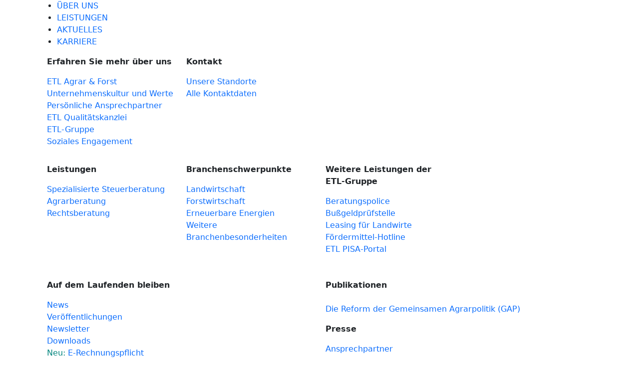

--- FILE ---
content_type: text/html; charset=UTF-8
request_url: https://www.etl-agrar-forst.de/aktuelles/dringender-handlungsbedarf
body_size: 19876
content:
<!doctype html>
<html lang="de" prefix="og: https://ogp.me/ns#">
<head>
<link rel="canonical" href="https://www.etl-agrar-forst.de/aktuelles/dringender-handlungsbedarf">
<meta charset="UTF-8">
<meta name="viewport" content="width=device-width, initial-scale=1" />
<meta http-equiv="x-dns-prefetch-control" content="on" />
<link rel="preconnect" href="https://services.etl.de/" crossorigin>
<link rel="dns-prefetch" href="https://services.etl.de/">
<link rel="preconnect" href="https://services.etl-web.de/" crossorigin>
<link rel="dns-prefetch" href="https://services.etl-web.de/">
<script>
function getConsent(cname) {  let name = cname + "=";  let decodedCookie = decodeURIComponent(document.cookie);  let ca = decodedCookie.split(';');  for(let i = 0; i <ca.length; i++) {    let c = ca[i];    while (c.charAt(0) == ' ') {      c = c.substring(1);    }    if (c.indexOf(name) == 0) {      return c.substring(name.length, c.length);    }  }  return "";}
</script>
<title>Dringender Handlungsbedarf „Bauernzeitung&#8220; 46/2022 - ETL Agrar Forst</title>
<meta name="twitter:title" content="Dringender Handlungsbedarf „Bauernzeitung&#8220; 46/2022 - ETL Agrar Forst" />
<meta property="og:title" content="Dringender Handlungsbedarf „Bauernzeitung&#8220; 46/2022 - ETL Agrar Forst" />
<meta name="description" content="Die Reform der Grundsteuer fordert Land- und Forstwirte, denn sie müssen den kompletten Betrieb bewerten. Die Werteerklärung..." />
<meta property="og:description" content="Die Reform der Grundsteuer fordert Land- und Forstwirte, denn sie müssen den kompletten Betrieb bewerten. Die Werteerklärung..." />
<meta name="twitter:description" content="Die Reform der Grundsteuer fordert Land- und Forstwirte, denn sie müssen den kompletten Betrieb bewerten. Die Werteerklärung..." />
<meta name="twitter:card" content="summary_large_image" />
<meta property="og:locale" content="de_DE" />
<meta name="twitter:image" content="https://www.etl-agrar-forst.de/wp-content/uploads/2022/02/Teaser-960x538-Grundsteuer2.jpg" />
<meta property="og:image" content="https://www.etl-agrar-forst.de/wp-content/uploads/2022/02/Teaser-960x538-Grundsteuer2.jpg" />
<meta property="og:image:secure_url" content="https://www.etl-agrar-forst.de/wp-content/uploads/2022/02/Teaser-960x538-Grundsteuer2.jpg" />
<meta property="og:image:alt" content="Dringender Handlungsbedarf „Bauernzeitung&#8220; 46/2022 - ETL Agrar Forst" />
<meta property="twitter:domain" content="www.etl-agrar-forst.de" />

<meta property="og:type" content="article" />
<meta property="article:section" content="Veröffentlichung" />
<meta name="twitter:url" content="https://www.etl-agrar-forst.de/aktuelles/dringender-handlungsbedarf" />
<meta property="og:url" content="https://www.etl-agrar-forst.de/aktuelles/dringender-handlungsbedarf" />
<meta property="article:tag" content="Grundsteuer" />
<meta property="article:tag" content="Reform" />
<meta property="og:site_name" content="ETL Agrar Forst - Steuerberatung für Agrar &amp; Forst" />
<meta name="geo.placename" content="Berlin, Berlin, Deutschland" />
<meta name="geo.position" content="52.5085569;13.3890862" />
<meta name="geo.region" content="de_DE" />
<meta name="ICBM" content="52.5085569,13.3890862" />
<script type="application/ld+json">
{
"@context":"https://schema.org",
"@graph":[
    {
        "@type": "Place",
        "@id": "https://www.etl-agrar-forst.de/#place",
        "geo": {
            "@type": "GeoCoordinates",
            "latitude": "52.5085569",
            "longitude": "13.3890862"
        },
        "hasMap": "https://www.google.com/maps/search/?api=1&amp;query=52.5085569,13.3890862",
        "address": {
            "@type": "PostalAddress",
            "streetAddress": "Mauerstraße 86-88",
            "addressLocality": "Berlin",
            "addressRegion": "Berlin",
            "postalCode": "10117",
            "addressCountry": "Deutschland"
        }
    },
    {
        "@type":"Organization",
        "@id":"https://www.etl-agrar-forst.de/#organization",
        "name":"ETL Agrar Forst",
        "url":"https://www.etl-agrar-forst.de",
        "logo":{
            "@type":"ImageObject",
            "@id":"https://www.etl-agrar-forst.de/#logo",
            "url":"https://www.etl-agrar-forst.de/wp-content/uploads/sites/15/2022/06/ETL-AgrarForst.svg",
            "contentUrl":"https://www.etl-agrar-forst.de/wp-content/uploads/sites/15/2022/06/ETL-AgrarForst.svg",
            "caption":"ETL Agrar Forst",
            "inLanguage":"de_DE"
        },
        "address": {
            "@type": "PostalAddress",
            "streetAddress": "Mauerstraße 86-88",
            "addressLocality": "Berlin",
            "addressRegion": "Berlin",
            "postalCode": "10117",
            "addressCountry": "Deutschland"
        },
        "contactPoint": [
            {
              "@type": "ContactPoint",
              "telephone": "+493022641210",
              "contactType": "customer support"
            }
        ],
        "location": {
            "@id": "https://www.etl-agrar-forst.de/#place"
        }
    },
    {
      "@type": "WebSite",
      "@id":"https://www.etl-agrar-forst.de/#website",
      "name": "ETL Agrar Forst - Steuerberatung für Agrar &amp; Forst",
         "publisher":{
           "@id":"https://www.etl-agrar-forst.de/#organization"
         },
         "inLanguage":"de_DE",
         "potentialAction":{
           "@type":"SearchAction",
           "target":"https://www.etl-agrar-forst.de/?s={search_term_string}",
           "query-input":"required name=search_term_string"
         },
      "url": "https://www.etl-agrar-forst.de"
    },
    {
        "@type":"WebPage",
        "@id":"https://www.etl-agrar-forst.de/#webpage",
        "url":"https://www.etl-agrar-forst.de/aktuelles/dringender-handlungsbedarf",
        "name":"Dringender Handlungsbedarf „Bauernzeitung&#8220; 46/2022 - ETL Agrar Forst",
        "about":{
            "@id":"https://www.etl-agrar-forst.de/#organization"
        },
        "isPartOf":{
            "@id":"https://www.etl-agrar-forst.de/#website"
        },
        "primaryImageOfPage": {
            "@id": "https://www.etl-agrar-forst.de/wp-content/uploads/2022/02/Teaser-960x538-Grundsteuer2.jpg"
        },        
        "inLanguage":"de_DE"
    }, 
    {
        "@type": "ImageObject",
        "@id": "https://www.etl-agrar-forst.de/wp-content/uploads/2022/02/Teaser-960x538-Grundsteuer2.jpg",
        "url": "https://www.etl-agrar-forst.de/wp-content/uploads/2022/02/Teaser-960x538-Grundsteuer2.jpg",        
        "inLanguage": "de_DE"
    },
    {
        "@type": "NewsArticle",
        "description": "Die Reform der Grundsteuer fordert Land- und Forstwirte, denn sie müssen den kompletten Betrieb bewerten. Die Werteerklärung...",
        "headline": "Dringender Handlungsbedarf „Bauernzeitung&#8220; 46/2022 - ETL Agrar Forst",
        "name": "Dringender Handlungsbedarf „Bauernzeitung&#8220; 46/2022 - ETL Agrar Forst",
        "@id": "https://www.etl-agrar-forst.de/#schema-48163",
        "image": "https://www.etl-agrar-forst.de/wp-content/uploads/2022/02/Teaser-960x538-Grundsteuer2.jpg",
        "datePublished": "2022-02-01T00:00:00Z",
        "dateModified": "2022-03-31T00:00:00Z",
        "author": {
            "@type": "Organization",
            "@id":"https://www.etl-agrar-forst.de/#organization",
            "name": "ETL Agrar Forst"
        },
        "publisher": {
            "@id": "https://www.etl-agrar-forst.de/#organization"
        },
        "inLanguage": "de_DE",
        "mainEntityOfPage": {
            "@id": "https://www.etl-agrar-forst.de/#webpage"
        },
        "isPartOf": {
            "@id": "https://www.etl-agrar-forst.de/#website"
        }
    }
]
}
</script>
<meta name="generator" content="ETL Service GmbH" />
<meta name="DC.Creator" content="ETL Service GmbH" />
<meta name="author" content="ETL Service GmbH" />
<meta name="publisher" content="ETL Service GmbH" />
<meta name="copyright" content="ETL Service GmbH" />
<meta name="DC.Rights" content="ETL Service GmbH" />
<meta name="page-type" content="Dienstleistung, Beratung" />
<meta name="DC.Type" content="Dienstleistung, Beratung" />
<meta name="page-topic" content="Service, Beratung, Dienstleistung, Steuerberatung, Rechtsberatung, Wirtschaftsprüfung, Unternehmensberatung" />
<meta name="DC.Subject" content="Service, Beratung, Dienstleistung, Steuerberatung, Rechtsberatung, Wirtschaftsprüfung, Unternehmensberatung" />
<meta name="DC.Format" content="text/html" />
<meta name="date" content="2025-11-06" />
<meta name="audience" content="alle" />
<meta name="msnbot" content="noodp" />
<meta name="MSSmartTagsPreventParsing" content="true" />
<meta name="language" content="DE" />
<meta name="content-language" content="DE" />

<style id="etl-theme-variables-css">
:root {
  --primary_color: #00857D;
  --primary_light_color: #B5E3D8;
  --secondary_color: #FFCD02;
  --third_color: #F0823C;
}
</style>
<script id="etl-theme-variables-js">
var primary_color="#00857D";
var primary_light_color="#B5E3D8";
var secondary_color="#FFCD02";
var third_color="#F0823C";
</script>
	<style>img:is([sizes="auto" i], [sizes^="auto," i]) { contain-intrinsic-size: 3000px 1500px }</style>
	
<!-- Suchmaschinen-Optimierung durch Rank Math PRO - https://rankmath.com/ -->
<!-- /Rank Math WordPress SEO Plugin -->

<link href='https://fonts.gstatic.com' crossorigin rel='preconnect' />
<link rel='stylesheet' id='wp-block-library-css' href='https://www.etl-agrar-forst.de/wp-includes/css/dist/block-library/style.min.css' media='all' />
<style id='classic-theme-styles-inline-css'>
/*! This file is auto-generated */
.wp-block-button__link{color:#fff;background-color:#32373c;border-radius:9999px;box-shadow:none;text-decoration:none;padding:calc(.667em + 2px) calc(1.333em + 2px);font-size:1.125em}.wp-block-file__button{background:#32373c;color:#fff;text-decoration:none}
</style>
<style id='safe-svg-svg-icon-style-inline-css'>
.safe-svg-cover{text-align:center}.safe-svg-cover .safe-svg-inside{display:inline-block;max-width:100%}.safe-svg-cover svg{fill:currentColor;height:100%;max-height:100%;max-width:100%;width:100%}

</style>
<link rel='stylesheet' id='wp-bootstrap-blocks-styles-css' href='https://www.etl-agrar-forst.de/wp-content/plugins/wp-bootstrap-blocks/build/style-index.css' media='all' />
<style id='global-styles-inline-css'>
:root{--wp--preset--aspect-ratio--square: 1;--wp--preset--aspect-ratio--4-3: 4/3;--wp--preset--aspect-ratio--3-4: 3/4;--wp--preset--aspect-ratio--3-2: 3/2;--wp--preset--aspect-ratio--2-3: 2/3;--wp--preset--aspect-ratio--16-9: 16/9;--wp--preset--aspect-ratio--9-16: 9/16;--wp--preset--color--black: #000000;--wp--preset--color--cyan-bluish-gray: #abb8c3;--wp--preset--color--white: #ffffff;--wp--preset--color--pale-pink: #f78da7;--wp--preset--color--vivid-red: #cf2e2e;--wp--preset--color--luminous-vivid-orange: #ff6900;--wp--preset--color--luminous-vivid-amber: #fcb900;--wp--preset--color--light-green-cyan: #7bdcb5;--wp--preset--color--vivid-green-cyan: #00d084;--wp--preset--color--pale-cyan-blue: #8ed1fc;--wp--preset--color--vivid-cyan-blue: #0693e3;--wp--preset--color--vivid-purple: #9b51e0;--wp--preset--gradient--vivid-cyan-blue-to-vivid-purple: linear-gradient(135deg,rgba(6,147,227,1) 0%,rgb(155,81,224) 100%);--wp--preset--gradient--light-green-cyan-to-vivid-green-cyan: linear-gradient(135deg,rgb(122,220,180) 0%,rgb(0,208,130) 100%);--wp--preset--gradient--luminous-vivid-amber-to-luminous-vivid-orange: linear-gradient(135deg,rgba(252,185,0,1) 0%,rgba(255,105,0,1) 100%);--wp--preset--gradient--luminous-vivid-orange-to-vivid-red: linear-gradient(135deg,rgba(255,105,0,1) 0%,rgb(207,46,46) 100%);--wp--preset--gradient--very-light-gray-to-cyan-bluish-gray: linear-gradient(135deg,rgb(238,238,238) 0%,rgb(169,184,195) 100%);--wp--preset--gradient--cool-to-warm-spectrum: linear-gradient(135deg,rgb(74,234,220) 0%,rgb(151,120,209) 20%,rgb(207,42,186) 40%,rgb(238,44,130) 60%,rgb(251,105,98) 80%,rgb(254,248,76) 100%);--wp--preset--gradient--blush-light-purple: linear-gradient(135deg,rgb(255,206,236) 0%,rgb(152,150,240) 100%);--wp--preset--gradient--blush-bordeaux: linear-gradient(135deg,rgb(254,205,165) 0%,rgb(254,45,45) 50%,rgb(107,0,62) 100%);--wp--preset--gradient--luminous-dusk: linear-gradient(135deg,rgb(255,203,112) 0%,rgb(199,81,192) 50%,rgb(65,88,208) 100%);--wp--preset--gradient--pale-ocean: linear-gradient(135deg,rgb(255,245,203) 0%,rgb(182,227,212) 50%,rgb(51,167,181) 100%);--wp--preset--gradient--electric-grass: linear-gradient(135deg,rgb(202,248,128) 0%,rgb(113,206,126) 100%);--wp--preset--gradient--midnight: linear-gradient(135deg,rgb(2,3,129) 0%,rgb(40,116,252) 100%);--wp--preset--font-size--small: 13px;--wp--preset--font-size--medium: 20px;--wp--preset--font-size--large: 36px;--wp--preset--font-size--x-large: 42px;--wp--preset--spacing--20: 0.44rem;--wp--preset--spacing--30: 0.67rem;--wp--preset--spacing--40: 1rem;--wp--preset--spacing--50: 1.5rem;--wp--preset--spacing--60: 2.25rem;--wp--preset--spacing--70: 3.38rem;--wp--preset--spacing--80: 5.06rem;--wp--preset--shadow--natural: 6px 6px 9px rgba(0, 0, 0, 0.2);--wp--preset--shadow--deep: 12px 12px 50px rgba(0, 0, 0, 0.4);--wp--preset--shadow--sharp: 6px 6px 0px rgba(0, 0, 0, 0.2);--wp--preset--shadow--outlined: 6px 6px 0px -3px rgba(255, 255, 255, 1), 6px 6px rgba(0, 0, 0, 1);--wp--preset--shadow--crisp: 6px 6px 0px rgba(0, 0, 0, 1);}:where(.is-layout-flex){gap: 0.5em;}:where(.is-layout-grid){gap: 0.5em;}body .is-layout-flex{display: flex;}.is-layout-flex{flex-wrap: wrap;align-items: center;}.is-layout-flex > :is(*, div){margin: 0;}body .is-layout-grid{display: grid;}.is-layout-grid > :is(*, div){margin: 0;}:where(.wp-block-columns.is-layout-flex){gap: 2em;}:where(.wp-block-columns.is-layout-grid){gap: 2em;}:where(.wp-block-post-template.is-layout-flex){gap: 1.25em;}:where(.wp-block-post-template.is-layout-grid){gap: 1.25em;}.has-black-color{color: var(--wp--preset--color--black) !important;}.has-cyan-bluish-gray-color{color: var(--wp--preset--color--cyan-bluish-gray) !important;}.has-white-color{color: var(--wp--preset--color--white) !important;}.has-pale-pink-color{color: var(--wp--preset--color--pale-pink) !important;}.has-vivid-red-color{color: var(--wp--preset--color--vivid-red) !important;}.has-luminous-vivid-orange-color{color: var(--wp--preset--color--luminous-vivid-orange) !important;}.has-luminous-vivid-amber-color{color: var(--wp--preset--color--luminous-vivid-amber) !important;}.has-light-green-cyan-color{color: var(--wp--preset--color--light-green-cyan) !important;}.has-vivid-green-cyan-color{color: var(--wp--preset--color--vivid-green-cyan) !important;}.has-pale-cyan-blue-color{color: var(--wp--preset--color--pale-cyan-blue) !important;}.has-vivid-cyan-blue-color{color: var(--wp--preset--color--vivid-cyan-blue) !important;}.has-vivid-purple-color{color: var(--wp--preset--color--vivid-purple) !important;}.has-black-background-color{background-color: var(--wp--preset--color--black) !important;}.has-cyan-bluish-gray-background-color{background-color: var(--wp--preset--color--cyan-bluish-gray) !important;}.has-white-background-color{background-color: var(--wp--preset--color--white) !important;}.has-pale-pink-background-color{background-color: var(--wp--preset--color--pale-pink) !important;}.has-vivid-red-background-color{background-color: var(--wp--preset--color--vivid-red) !important;}.has-luminous-vivid-orange-background-color{background-color: var(--wp--preset--color--luminous-vivid-orange) !important;}.has-luminous-vivid-amber-background-color{background-color: var(--wp--preset--color--luminous-vivid-amber) !important;}.has-light-green-cyan-background-color{background-color: var(--wp--preset--color--light-green-cyan) !important;}.has-vivid-green-cyan-background-color{background-color: var(--wp--preset--color--vivid-green-cyan) !important;}.has-pale-cyan-blue-background-color{background-color: var(--wp--preset--color--pale-cyan-blue) !important;}.has-vivid-cyan-blue-background-color{background-color: var(--wp--preset--color--vivid-cyan-blue) !important;}.has-vivid-purple-background-color{background-color: var(--wp--preset--color--vivid-purple) !important;}.has-black-border-color{border-color: var(--wp--preset--color--black) !important;}.has-cyan-bluish-gray-border-color{border-color: var(--wp--preset--color--cyan-bluish-gray) !important;}.has-white-border-color{border-color: var(--wp--preset--color--white) !important;}.has-pale-pink-border-color{border-color: var(--wp--preset--color--pale-pink) !important;}.has-vivid-red-border-color{border-color: var(--wp--preset--color--vivid-red) !important;}.has-luminous-vivid-orange-border-color{border-color: var(--wp--preset--color--luminous-vivid-orange) !important;}.has-luminous-vivid-amber-border-color{border-color: var(--wp--preset--color--luminous-vivid-amber) !important;}.has-light-green-cyan-border-color{border-color: var(--wp--preset--color--light-green-cyan) !important;}.has-vivid-green-cyan-border-color{border-color: var(--wp--preset--color--vivid-green-cyan) !important;}.has-pale-cyan-blue-border-color{border-color: var(--wp--preset--color--pale-cyan-blue) !important;}.has-vivid-cyan-blue-border-color{border-color: var(--wp--preset--color--vivid-cyan-blue) !important;}.has-vivid-purple-border-color{border-color: var(--wp--preset--color--vivid-purple) !important;}.has-vivid-cyan-blue-to-vivid-purple-gradient-background{background: var(--wp--preset--gradient--vivid-cyan-blue-to-vivid-purple) !important;}.has-light-green-cyan-to-vivid-green-cyan-gradient-background{background: var(--wp--preset--gradient--light-green-cyan-to-vivid-green-cyan) !important;}.has-luminous-vivid-amber-to-luminous-vivid-orange-gradient-background{background: var(--wp--preset--gradient--luminous-vivid-amber-to-luminous-vivid-orange) !important;}.has-luminous-vivid-orange-to-vivid-red-gradient-background{background: var(--wp--preset--gradient--luminous-vivid-orange-to-vivid-red) !important;}.has-very-light-gray-to-cyan-bluish-gray-gradient-background{background: var(--wp--preset--gradient--very-light-gray-to-cyan-bluish-gray) !important;}.has-cool-to-warm-spectrum-gradient-background{background: var(--wp--preset--gradient--cool-to-warm-spectrum) !important;}.has-blush-light-purple-gradient-background{background: var(--wp--preset--gradient--blush-light-purple) !important;}.has-blush-bordeaux-gradient-background{background: var(--wp--preset--gradient--blush-bordeaux) !important;}.has-luminous-dusk-gradient-background{background: var(--wp--preset--gradient--luminous-dusk) !important;}.has-pale-ocean-gradient-background{background: var(--wp--preset--gradient--pale-ocean) !important;}.has-electric-grass-gradient-background{background: var(--wp--preset--gradient--electric-grass) !important;}.has-midnight-gradient-background{background: var(--wp--preset--gradient--midnight) !important;}.has-small-font-size{font-size: var(--wp--preset--font-size--small) !important;}.has-medium-font-size{font-size: var(--wp--preset--font-size--medium) !important;}.has-large-font-size{font-size: var(--wp--preset--font-size--large) !important;}.has-x-large-font-size{font-size: var(--wp--preset--font-size--x-large) !important;}
:where(.wp-block-post-template.is-layout-flex){gap: 1.25em;}:where(.wp-block-post-template.is-layout-grid){gap: 1.25em;}
:where(.wp-block-columns.is-layout-flex){gap: 2em;}:where(.wp-block-columns.is-layout-grid){gap: 2em;}
:root :where(.wp-block-pullquote){font-size: 1.5em;line-height: 1.6;}
</style>
<link rel='stylesheet' id='bootstrap-css' href='https://www.etl-agrar-forst.de/wp-content/themes/etl-theme/lib/bootstrap/css/bootstrap.min.css' media='all' />
<link rel='stylesheet' id='bootstrapv4-css' href='https://www.etl-agrar-forst.de/wp-content/themes/etl-theme/lib/bootstrap/bootstrap-4-legacy-for-5.css' media='all' />
<link rel='stylesheet' id='fontawesome-css' href='https://www.etl-agrar-forst.de/wp-content/themes/etl-theme/lib/fontawesome/css/all.min.css' media='all' />
<link rel='stylesheet' id='swiper-css-css' href='https://www.etl-agrar-forst.de/wp-content/themes/etl-theme/lib/swiperJSnew/swiper-bundle.min.css' media='all' />
<link rel='stylesheet' id='aos-css-css' href='https://www.etl-agrar-forst.de/wp-content/themes/etl-theme/lib/aos/aos.css' media='all' />
<link rel='stylesheet' id='animatecss-css' href='https://www.etl-agrar-forst.de/wp-content/themes/etl-theme/lib/animateCSS/animate.min.css' media='all' />
<link rel='stylesheet' id='etl-theme-style-css' href='https://www.etl-agrar-forst.de/wp-content/themes/etl-theme/style.css?v=1758532975' media='all' />
<link rel='stylesheet' id='borlabs-cookie-custom-css' href='https://www.etl-agrar-forst.de/wp-content/cache/borlabs-cookie/15/borlabs-cookie-15-de.css' media='all' />
<script src="https://www.etl-agrar-forst.de/wp-content/themes/etl-theme/lib/jQuery/jquery.min.js" id="jquery-core-js"></script>
<script id="forms-ajax-js-extra">
var formsAjax = {"ajaxurl":"https:\/\/www.etl-agrar-forst.de\/wp-admin\/admin-ajax.php","title":"Jedes Jahr aufs Neue"};
</script>
<script src="https://www.etl-agrar-forst.de/wp-content/themes/etl-theme/components/blocks/forms/forms-ajax.js" id="forms-ajax-js"></script>
<script data-no-optimize="1" data-no-minify="1" data-cfasync="false" nowprocket src="https://www.etl-agrar-forst.de/wp-content/cache/borlabs-cookie/15/borlabs-cookie-config-de.json.js" id="borlabs-cookie-config-js"></script>
<style>.recentcomments a{display:inline !important;padding:0 !important;margin:0 !important;}</style><script nowprocket data-borlabs-cookie-script-blocker-ignore>
if ('0' === '1' && ('0' === '1' || '1' === '1')) {
    window['gtag_enable_tcf_support'] = true;
}
window.dataLayer = window.dataLayer || [];
if (typeof gtag !== 'function') {
    function gtag() {
        dataLayer.push(arguments);
    }
}
gtag('set', 'developer_id.dYjRjMm', true);
if ('0' === '1' || '1' === '1') {
    if (window.BorlabsCookieGoogleConsentModeDefaultSet !== true) {
        let getCookieValue = function (name) {
            return document.cookie.match('(^|;)\\s*' + name + '\\s*=\\s*([^;]+)')?.pop() || '';
        };
        let cookieValue = getCookieValue('borlabs-cookie-gcs');
        let consentsFromCookie = {};
        if (cookieValue !== '') {
            consentsFromCookie = JSON.parse(decodeURIComponent(cookieValue));
        }
        let defaultValues = {
            'ad_storage': 'denied',
            'ad_user_data': 'denied',
            'ad_personalization': 'denied',
            'analytics_storage': 'denied',
            'functionality_storage': 'denied',
            'personalization_storage': 'denied',
            'security_storage': 'denied',
            'wait_for_update': 500,
        };
        gtag('consent', 'default', { ...defaultValues, ...consentsFromCookie });
    }
    window.BorlabsCookieGoogleConsentModeDefaultSet = true;
    let borlabsCookieConsentChangeHandler = function () {
        window.dataLayer = window.dataLayer || [];
        if (typeof gtag !== 'function') { function gtag(){dataLayer.push(arguments);} }

        let getCookieValue = function (name) {
            return document.cookie.match('(^|;)\\s*' + name + '\\s*=\\s*([^;]+)')?.pop() || '';
        };
        let cookieValue = getCookieValue('borlabs-cookie-gcs');
        let consentsFromCookie = {};
        if (cookieValue !== '') {
            consentsFromCookie = JSON.parse(decodeURIComponent(cookieValue));
        }

        consentsFromCookie.analytics_storage = BorlabsCookie.Consents.hasConsent('google-analytics') ? 'granted' : 'denied';

        BorlabsCookie.CookieLibrary.setCookie(
            'borlabs-cookie-gcs',
            JSON.stringify(consentsFromCookie),
            BorlabsCookie.Settings.automaticCookieDomainAndPath.value ? '' : BorlabsCookie.Settings.cookieDomain.value,
            BorlabsCookie.Settings.cookiePath.value,
            BorlabsCookie.Cookie.getPluginCookie().expires,
            BorlabsCookie.Settings.cookieSecure.value,
            BorlabsCookie.Settings.cookieSameSite.value
        );
    }
    document.addEventListener('borlabs-cookie-consent-saved', borlabsCookieConsentChangeHandler);
    document.addEventListener('borlabs-cookie-handle-unblock', borlabsCookieConsentChangeHandler);
}
if ('0' === '1') {
    gtag("js", new Date());
    gtag("config", "G-6F3SE77X0E", {"anonymize_ip": true});

    (function (w, d, s, i) {
        var f = d.getElementsByTagName(s)[0],
            j = d.createElement(s);
        j.async = true;
        j.src =
            "https://www.googletagmanager.com/gtag/js?id=" + i;
        f.parentNode.insertBefore(j, f);
    })(window, document, "script", "G-6F3SE77X0E");
}
</script><link rel="icon" href="https://www.etl-agrar-forst.de/wp-content/uploads/sites/15/2020/11/etl_logo.svg" sizes="32x32" />
<link rel="icon" href="https://www.etl-agrar-forst.de/wp-content/uploads/sites/15/2020/11/etl_logo.svg" sizes="192x192" />
<link rel="apple-touch-icon" href="https://www.etl-agrar-forst.de/wp-content/uploads/sites/15/2020/11/etl_logo.svg" />
<meta name="msapplication-TileImage" content="https://www.etl-agrar-forst.de/wp-content/uploads/sites/15/2020/11/etl_logo.svg" />
<noscript><style id="rocket-lazyload-nojs-css">.rll-youtube-player, [data-lazy-src]{display:none !important;}</style></noscript></head>
<body class="error404 wp-custom-logo wp-theme-etl-theme hfeed etlnr-15">
<div id="page" class="site">
	<div class="screen-reader-text"><a class="skip-link" href="#primary">Skip to content</a></div>
	<header id="masthead" class="site-header no-lazy" style="content-visibility: visible !important;">
    <div class="container-fluid bg-lightgrey nav-container">
    <div class="container position-relative pb-md-3">
    <div class="top-teal-bar noPrint"></div>
    <div class="row justify-content-between">
    <div class="col-lg-10 col-3 d-flex align-items-center">    
		<nav id="site-navigation" class="main-navigation desktop-nav noPrint">
        <div class="etl-toggle-container">
        <div id="menuToggle" class="etl-toggle">
    <div class="etl-toggle--top"></div>
    <div class="etl-toggle--mid"></div>
    <div class="etl-toggle--bottom"></div>
  </div>	

                <ul class="main-nav noPrint">
                            <li class="item mainnavitem md-parent">
                                <a href="#" class="title">
                                    ÜBER UNS
                                </a><div class="sub-menu-link" data-navmodal-id="md-ueber-uns"></div></li>
                            <li class="item mainnavitem md-parent">
                                <a href="#" class="title">
                                    LEISTUNGEN
                                </a><div class="sub-menu-link" data-navmodal-id="md-leistungen"></div></li>
                            <li class="item mainnavitem md-parent">
                                <a href="#" class="title">
                                    AKTUELLES
                                </a><div class="sub-menu-link" data-navmodal-id="md-aktuelles"></div></li>
                            <li class="item mainnavitem md-parent">
                                <a href="#" class="title">
                                    KARRIERE
                                </a><div class="sub-menu-link" data-navmodal-id="md-karriere"></div></li>
  </ul>

        </div>
        </nav><!-- #site-navigation -->    </div>
        <div class="col-lg-2 col-5 d-flex justify-content-end">
    
		<div class="site-branding bg-white">
 
        <a href="/" class="custom-logo-link" rel="home" aria-current="page" title="zur Startseite von ETL Agrar Forst"><img src="https://www.etl-agrar-forst.de/wp-content/uploads/sites/15/2022/06/ETL-AgrarForst.svg" class="custom-logo" alt="Logo ETL Agrar Forst"></a>
		</div><!-- .site-branding -->
        </div>
        <div class="md-sub-menu" id="md-ueber-uns"><div class="wp-bootstrap-blocks-container container mb-2">
	
<div class="wp-bootstrap-blocks-row row">
	

<div class="col-12 col-md-6 col-lg-3">
			
<div class="editor-wrapper editor">

    <p><strong>Erfahren Sie mehr über uns</strong></p>
<p><a href="https://www.etl-agrar-forst.de/ueber-uns/">ETL Agrar &amp; Forst</a><br />
<a href="https://www.etl-agrar-forst.de/unternehmenskultur-werte/">Unternehmenskultur und Werte</a><br />
<a href="https://www.etl-agrar-forst.de/ansprechpartner/">Persönliche Ansprechpartner</a><br />
<a href="https://www.etl-agrar-forst.de/qualitaetskanzlei/">ETL Qualitätskanzlei</a><br />
<a href="https://www.etl-agrar-forst.de/etl-gruppe/">ETL-Gruppe</a><br />
<a href="https://www.etl-agrar-forst.de/soziales-engagement/">Soziales Engagement</a></p>

</div>

	</div>



<div class="col-12 col-md-6 col-lg-3">
			
<div class="editor-wrapper editor">

    <p><strong>Kontakt</strong></p>
<p><a href="https://www.etl-agrar-forst.de/standorte/">Unsere Standorte</a><br />
<a href="https://www.etl-agrar-forst.de/kontakt/">Alle Kontaktdaten</a></p>

</div>

	</div>

</div>

</div>



<p></p>
</div><div class="md-sub-menu" id="md-leistungen"><div class="wp-bootstrap-blocks-container container mb-2">
	
<div class="wp-bootstrap-blocks-row row">
	

<div class="col-12 col-md-3">
			
<div class="editor-wrapper editor">

    <p><strong>Leistungen</strong></p>
<p><a href="https://www.etl-agrar-forst.de/steuerberatung/">Spezialisierte Steuerberatung</a><br />
<a href="https://www.etl-agrar-forst.de/agrarberatung/">Agrarberatung</a><br />
<a href="https://www.etl-agrar-forst.de/rechtsberatung/">Rechtsberatung</a></p>

</div>

	</div>



<div class="col-12 col-md-3">
			
<div class="editor-wrapper editor">

    <p><strong>Branchenschwerpunkte</strong></p>
<p><a href="https://www.etl-agrar-forst.de/landwirtschaft/">Landwirtschaft</a><br />
<a href="https://www.etl-agrar-forst.de/forstwirtschaft/">Forstwirtschaft</a><br />
<a href="https://www.etl-agrar-forst.de/erneuerbare-energien/">Erneuerbare Energien</a><br />
<a href="https://www.etl-agrar-forst.de/weitere-branchenbesonderheiten/">Weitere Branchenbesonderheiten</a></p>
<p>&nbsp;</p>

</div>

	</div>



<div class="col-12 col-md-3">
			
<div class="editor-wrapper editor">

    <p><strong>Weitere Leistungen der ETL-Gruppe</strong></p>
<p><a href="https://www.etl-agrar-forst.de/beratungspolice/">Beratungspolice</a><br />
<a href="https://www.etl-agrar-forst.de/bussgeldpruefstelle/">Bußgeldprüfstelle</a><br />
<a href="https://www.etl-agrar-forst.de/leasing-fuer-landwirte">Leasing für Landwirte</a><br />
<a href="https://www.etl-agrar-forst.de/foerdermittel-hotline/">Fördermittel-Hotline</a><br />
<a href="https://www.etl-agrar-forst.de/pisa-unternehmerportal/">ETL PISA-Portal</a></p>

</div>

	</div>

</div>

</div>



<p></p>
</div><div class="md-sub-menu" id="md-aktuelles"><div class="wp-bootstrap-blocks-container container mb-2">
	
<div class="wp-bootstrap-blocks-row row">
	

<div class="col-12 col-md-6">
			
<div class="editor-wrapper editor">

    <p><strong>Auf dem Laufenden bleiben</strong></p>
<p><a href="https://www.etl-agrar-forst.de/aktuelles">News</a><br />
<a href="https://www.etl-agrar-forst.de/veroeffentlichungen/">Veröffentlichungen</a><br />
<a href="https://agrar-forst.etl.de/newsletter" rel="nofollow noopener" target="_blank">Newsletter</a><br />
<a href="https://www.etl-agrar-forst.de/downloads">Downloads</a><br />
<span style="color: #00857d;">Neu:</span> <a href="https://www.etl-agrar-forst.de/e-rechnung/">E-Rechnungspflicht</a></p>

</div>

	</div>



<div class="col-12 col-md-6">
			
<div class="editor-wrapper editor">

    <p><strong>Publikationen</strong><br />
&nbsp;<br />
<a href="https://www.etl-agrar-forst.de/gap-reform/" target="_blank" rel="noopener">Die Reform der Gemeinsamen Agrarpolitik (GAP)</a></p>
<p><strong>Presse</strong></p>
<p><a href="https://www.etl-agrar-forst.de/ansprechpartner-presse/">Ansprechpartner</a></p>
<p>&nbsp;</p>
<p>&nbsp;</p>
<p>&nbsp;</p>

</div>

	</div>

</div>

</div>
</div><div class="md-sub-menu" id="md-karriere"><div class="wp-bootstrap-blocks-container container mb-2">
	
<div class="wp-bootstrap-blocks-row row">
	

<div class="col-12">
			
<div class="editor-wrapper editor">

    <p><strong>Karriere</strong></p>
<p><a href="https://www.etl-agrar-forst.de/stellenangebote/">Stellenangebote</a></p>
<p>&nbsp;</p>

</div>

	</div>

</div>

</div>
</div>
        </div>
        <div class="bottom-yellow-bar noPrint"></div>
        </div>
        </div>
       
	</header><!-- #masthead -->

    <div class="mobile-md-container noPrint" aria-hidden="false">
        <div class="mobile-nav-cont container"><div class="row"><div class="col-12"><div class="m-item m-md-parent" data-toggle="collapse" data-target="#ueber-uns" data-bs-toggle="collapse" data-bs-target="#ueber-uns">ÜBER UNS <i class="fas fa-chevron-down"></i></div><div id="ueber-uns" class="collapse"><div class="m-md-sub-menu" id="mobile-md-ueber-uns"><div class="wp-bootstrap-blocks-container container mb-2">
	
<div class="wp-bootstrap-blocks-row row">
	

<div class="col-12 col-md-6 col-lg-3">
			
<div class="editor-wrapper editor">

    <p><strong>Erfahren Sie mehr über uns</strong></p>
<p><a href="https://www.etl-agrar-forst.de/ueber-uns/">ETL Agrar &amp; Forst</a><br />
<a href="https://www.etl-agrar-forst.de/unternehmenskultur-werte/">Unternehmenskultur und Werte</a><br />
<a href="https://www.etl-agrar-forst.de/ansprechpartner/">Persönliche Ansprechpartner</a><br />
<a href="https://www.etl-agrar-forst.de/qualitaetskanzlei/">ETL Qualitätskanzlei</a><br />
<a href="https://www.etl-agrar-forst.de/etl-gruppe/">ETL-Gruppe</a><br />
<a href="https://www.etl-agrar-forst.de/soziales-engagement/">Soziales Engagement</a></p>

</div>

	</div>



<div class="col-12 col-md-6 col-lg-3">
			
<div class="editor-wrapper editor">

    <p><strong>Kontakt</strong></p>
<p><a href="https://www.etl-agrar-forst.de/standorte/">Unsere Standorte</a><br />
<a href="https://www.etl-agrar-forst.de/kontakt/">Alle Kontaktdaten</a></p>

</div>

	</div>

</div>

</div>



<p></p>
</div></div><div class="m-item m-md-parent" data-toggle="collapse" data-target="#leistungen" data-bs-toggle="collapse" data-bs-target="#leistungen">LEISTUNGEN <i class="fas fa-chevron-down"></i></div><div id="leistungen" class="collapse"><div class="m-md-sub-menu" id="mobile-md-leistungen"><div class="wp-bootstrap-blocks-container container mb-2">
	
<div class="wp-bootstrap-blocks-row row">
	

<div class="col-12 col-md-3">
			
<div class="editor-wrapper editor">

    <p><strong>Leistungen</strong></p>
<p><a href="https://www.etl-agrar-forst.de/steuerberatung/">Spezialisierte Steuerberatung</a><br />
<a href="https://www.etl-agrar-forst.de/agrarberatung/">Agrarberatung</a><br />
<a href="https://www.etl-agrar-forst.de/rechtsberatung/">Rechtsberatung</a></p>

</div>

	</div>



<div class="col-12 col-md-3">
			
<div class="editor-wrapper editor">

    <p><strong>Branchenschwerpunkte</strong></p>
<p><a href="https://www.etl-agrar-forst.de/landwirtschaft/">Landwirtschaft</a><br />
<a href="https://www.etl-agrar-forst.de/forstwirtschaft/">Forstwirtschaft</a><br />
<a href="https://www.etl-agrar-forst.de/erneuerbare-energien/">Erneuerbare Energien</a><br />
<a href="https://www.etl-agrar-forst.de/weitere-branchenbesonderheiten/">Weitere Branchenbesonderheiten</a></p>
<p>&nbsp;</p>

</div>

	</div>



<div class="col-12 col-md-3">
			
<div class="editor-wrapper editor">

    <p><strong>Weitere Leistungen der ETL-Gruppe</strong></p>
<p><a href="https://www.etl-agrar-forst.de/beratungspolice/">Beratungspolice</a><br />
<a href="https://www.etl-agrar-forst.de/bussgeldpruefstelle/">Bußgeldprüfstelle</a><br />
<a href="https://www.etl-agrar-forst.de/leasing-fuer-landwirte">Leasing für Landwirte</a><br />
<a href="https://www.etl-agrar-forst.de/foerdermittel-hotline/">Fördermittel-Hotline</a><br />
<a href="https://www.etl-agrar-forst.de/pisa-unternehmerportal/">ETL PISA-Portal</a></p>

</div>

	</div>

</div>

</div>



<p></p>
</div></div><div class="m-item m-md-parent" data-toggle="collapse" data-target="#aktuelles" data-bs-toggle="collapse" data-bs-target="#aktuelles">AKTUELLES <i class="fas fa-chevron-down"></i></div><div id="aktuelles" class="collapse"><div class="m-md-sub-menu" id="mobile-md-aktuelles"><div class="wp-bootstrap-blocks-container container mb-2">
	
<div class="wp-bootstrap-blocks-row row">
	

<div class="col-12 col-md-6">
			
<div class="editor-wrapper editor">

    <p><strong>Auf dem Laufenden bleiben</strong></p>
<p><a href="https://www.etl-agrar-forst.de/aktuelles">News</a><br />
<a href="https://www.etl-agrar-forst.de/veroeffentlichungen/">Veröffentlichungen</a><br />
<a href="https://agrar-forst.etl.de/newsletter" rel="nofollow noopener" target="_blank">Newsletter</a><br />
<a href="https://www.etl-agrar-forst.de/downloads">Downloads</a><br />
<span style="color: #00857d;">Neu:</span> <a href="https://www.etl-agrar-forst.de/e-rechnung/">E-Rechnungspflicht</a></p>

</div>

	</div>



<div class="col-12 col-md-6">
			
<div class="editor-wrapper editor">

    <p><strong>Publikationen</strong><br />
&nbsp;<br />
<a href="https://www.etl-agrar-forst.de/gap-reform/" target="_blank" rel="noopener">Die Reform der Gemeinsamen Agrarpolitik (GAP)</a></p>
<p><strong>Presse</strong></p>
<p><a href="https://www.etl-agrar-forst.de/ansprechpartner-presse/">Ansprechpartner</a></p>
<p>&nbsp;</p>
<p>&nbsp;</p>
<p>&nbsp;</p>

</div>

	</div>

</div>

</div>
</div></div><div class="m-item m-md-parent" data-toggle="collapse" data-target="#karriere" data-bs-toggle="collapse" data-bs-target="#karriere">KARRIERE <i class="fas fa-chevron-down"></i></div><div id="karriere" class="collapse"><div class="m-md-sub-menu" id="mobile-md-karriere"><div class="wp-bootstrap-blocks-container container mb-2">
	
<div class="wp-bootstrap-blocks-row row">
	

<div class="col-12">
			
<div class="editor-wrapper editor">

    <p><strong>Karriere</strong></p>
<p><a href="https://www.etl-agrar-forst.de/stellenangebote/">Stellenangebote</a></p>
<p>&nbsp;</p>

</div>

	</div>

</div>

</div>
</div></div></div></div></div>
        </div><div class="pt-3 etlBCWrapper container text-right noPrint"><span class="etlBC"><a href="/">Startseite</a></span> | <span><a href="/aktuelles">Aktuelles</a></span> | <span class="etlBC">Dringender Handlungsbedarf „Bauernzeitung&#8220; 46/2022</span></div><script>
$('.isSub').hide();var subLevel1="aktuelles";
    var subLevel2="dringender-handlungsbedarf";
    
$(".isSub.sub00").show();
$(".hasSub [data-sub]").each(function(){
    if($(this).data("sub")!=""){
        $(this).on({
            mouseenter: function (e) {
                $(".isSub").hide();
                $(".isSub."+$(this).data("sub")).show();
                $(".hasSub [data-sub]").each(function(){$(this).removeClass("active");});
                $(this).addClass("active");
            },
            mouseleave: function (e) {
                //
            },
            click: function (e) {
                e.preventDefault();
                $(".isSub").hide();
                $(".isSub."+$(this).data("sub")).show();
            },
            dblclick: function (e) {
                e.preventDefault();
                location.href=$(this).attr("href");
            },
            tap: function (e) {
                e.preventDefault();
                $(".isSub").hide();
                $(".isSub."+$(this).data("sub")).show();
            },
            taphold: function (e) {
                e.preventDefault();
                location.href=$(this).attr("href");
            }
        });
        if($(this).attr("href").indexOf(subLevel1)>=0){
            $(this).addClass("active");
            $(this) && $(this).click();
            if(subLevel2!=false&&subLevel2!=""){
                $(".isSub."+$(this).data("sub")+" a").each(function(){
                    if($(this).attr("href").indexOf(subLevel2)>=0){
                        $(this).addClass("active");
                    }
                });
            }
        }
    }
});
</script>
<style>
[data-sub]::after {
  content: "\f105";
  font-family: "Font Awesome 5 Free";
  font-weight: 900;
  padding-left:10px;
}
</style>

	<main id="primary" class="site-main">
    <div class="container-fluid bcApplic" style="margin-top: 180px">
        <div class="container">
            <div class="row">
                <div class="col article-col col-12 col-sm-12 col-md-9 py-5">

                <div class="article-wrapper" style="max-width: 100%">
                        <div class="nurPrint mb-2">
                            <div class="title-wrapper">
                                <h1>Dringender Handlungsbedarf „Bauernzeitung" 46/2022</h1>
                            </div>
                            <h2 class="subheader"></h2>
                        </div>
                        <!-- div class="aImageHeader" style="background-image: url('https://www.etl-agrar-forst.de/wp-content/uploads/2022/02/Teaser-960x538-Grundsteuer2.jpg'); background-position: center center;">
                        </div -->
                        <img src="https://www.etl-agrar-forst.de/wp-content/uploads/2022/02/Teaser-960x538-Grundsteuer2.jpg" alt="Dringender Handlungsbedarf „Bauernzeitung" 46/2022" class="img-fluid mb-4" />
                        <div class="aHeadInfo">
        <div class="category-ind">Veröffentlichung</div> 

                            <div class="aDate"><i class="fas fa-calendar-alt"></i> 01.02.2022 — zuletzt aktualisiert: 31.03.2022 — Lesezeit: 1 Minute</div>
                        </div>
                        <div class="article-content-wrapper">
                            <div class="title-wrapper noPrint">
                                <h1>Dringender Handlungsbedarf „Bauernzeitung" 46/2022</h1>
                            </div>
                            <h2 class="subheader noPrint"></h2>
                            <div class="article-content"><p>Die Reform der Grundsteuer fordert Land- und Forstwirte, denn sie müssen den kompletten Betrieb bewerten. Die Werteerklärung muss genau in der arbeitstechnischen Hochsaison abgegeben werden.</p>
<div class="btn-teal-primary"><a href="https://www.etl-agrar-forst.de/pdf/etl-agrar-forst.de/Bau22_07_046-47_220331120040.pdf" target="_blank" rel="noopener nofollow">Zum Artikel</a></div>
<p>&nbsp;</p>
</div>
                            <div class="article-footer noPrint row mt-5">
                                <div class="articleFooterHead sideBarHeader col-md-9 col-sm-12">   
                                <i class="fas fa-project-diagram"></i> Diesen Artikel teilen
                                    <div class="articleFooterShare">
                                        <a
                                            href="https://www.facebook.com/sharer/sharer.php?u=https://www.etl-agrar-forst.de/aktuelles/dringender-handlungsbedarf" target="_blank">
                                            <svg xmlns="http://www.w3.org/2000/svg" id="shareFacebook" class="shareDynamics" width="45.349" height="40" viewBox="0 0 45.349 40">
  <g id="Group_640" data-name="Group 640" transform="translate(-175 -1567)">
    <path id="Heart" d="M2473.349,3936v-14.412L2468,3916.24l5.349-5.348V3896h40v40Z" transform="translate(-2293 -2329)" fill="#00857d"/>
    <path id="Path_4310" data-name="Path 4310" d="M84.744,14V7.622h2.178l.311-2.489H84.744V3.578c0-.7.233-1.244,1.244-1.244h1.322V.078C87,.078,86.222,0,85.367,0a3,3,0,0,0-3.189,3.267V5.133H80V7.622h2.178V14Z" transform="translate(116.689 1580)" fill="#fff" fill-rule="evenodd"/>
  </g>
</svg>
</a>
                                                                                <a
                                            href="https://pinterest.com/pin/create/button/?url=https://www.etl-agrar-forst.de/aktuelles/dringender-handlungsbedarf" target="_blank">
                                            <svg xmlns="http://www.w3.org/2000/svg" id="sharePinterest" class="shareDynamics" width="45.349" height="40" viewBox="0 0 45.349 40">
  <g id="Group_642" data-name="Group 642" transform="translate(-297 -1567)">
    <path id="Heart" d="M2473.349,3936v-14.412L2468,3916.24l5.349-5.348V3896h40v40Z" transform="translate(-2171 -2329)" fill="#00857d"/>
    <g id="Group_189" data-name="Group 189" transform="translate(147.731 1419)">
      <path id="Path_4315" data-name="Path 4315" d="M174.747,161c-3.821,0-5.747,2.739-5.747,5.024a3.1,3.1,0,0,0,1.647,3.072.277.277,0,0,0,.4-.2c.037-.141.125-.5.164-.645a.389.389,0,0,0-.116-.448,2.32,2.32,0,0,1-.531-1.577,3.809,3.809,0,0,1,3.959-3.851,3.01,3.01,0,0,1,3.346,3.082c0,2.319-1.026,4.276-2.55,4.276a1.244,1.244,0,0,1-1.269-1.549,17.282,17.282,0,0,0,.71-2.853,1.077,1.077,0,0,0-1.085-1.207c-.859,0-1.55.89-1.55,2.081a3.1,3.1,0,0,0,.256,1.272s-.88,3.729-1.034,4.382a9.02,9.02,0,0,0-.025,3.056.107.107,0,0,0,.191.046,8.567,8.567,0,0,0,1.451-2.631c.1-.358.566-2.21.566-2.21a2.305,2.305,0,0,0,1.964,1c2.585,0,4.339-2.357,4.339-5.512A4.806,4.806,0,0,0,174.747,161Zm0,0" fill="#fff"/>
    </g>
  </g>
</svg>
</a>
                                        <a
                                            href="https://www.linkedin.com/shareArticle?mini=true&url=https://www.etl-agrar-forst.de/aktuelles/dringender-handlungsbedarf" target="_blank">
                                            <svg xmlns="http://www.w3.org/2000/svg" id="shareLinkedIn" class="shareDynamics" width="45.349" height="40" viewBox="0 0 45.349 40">
  <g id="Group_643" data-name="Group 643" transform="translate(-355 -1567)">
    <path id="Heart" d="M2473.349,3936v-14.412L2468,3916.24l5.349-5.348V3896h40v40Z" transform="translate(-2113 -2329)" fill="#00857d"/>
    <g id="Group_188" data-name="Group 188" transform="translate(182 1388)">
      <path id="Path_4314" data-name="Path 4314" d="M194.531,193.632a1.638,1.638,0,0,1-1.777,1.633h-.02a1.638,1.638,0,1,1,1.8-1.633ZM191.183,206h3.142v-9.447h-3.142Zm10.847-9.665a3.12,3.12,0,0,0-2.83,1.558v.029h-.02a.09.09,0,0,0,.02-.029v-1.337h-3.14c.042.883,0,9.444,0,9.444h3.14v-5.277a2.117,2.117,0,0,1,.106-.764,1.718,1.718,0,0,1,1.61-1.151c1.138,0,1.59.868,1.59,2.137V206h3.14v-5.415c0-2.9-1.549-4.25-3.615-4.25Zm0,0" fill="#fff"/>
    </g>
  </g>
</svg>


</a>
                                        <a
                                            href="https://www.xing.com/spi/shares/new?url=https://www.etl-agrar-forst.de/aktuelles/dringender-handlungsbedarf" target="_blank">
                                            <svg xmlns="http://www.w3.org/2000/svg" id="shareXing" class="shareDynamics" width="45.349" height="40" viewBox="0 0 45.349 40">
  <g id="Gruppe_842" data-name="Gruppe 842" transform="translate(-416 -1567)">
    <path id="Heart" d="M2473.351,3936v-14.407l-5.352-5.352,5.352-5.353V3896h40v40Z" transform="translate(-2051.999 -2329)" fill="#00857d"/>
    <g id="Gruppe_840" data-name="Gruppe 840" transform="translate(-120.999 1315.777)">
      <g id="Gruppe_841" data-name="Gruppe 841" transform="translate(1 2.268)">
        <path id="Pfad_5656" data-name="Pfad 5656" d="M558.441,282.662a.779.779,0,0,0-.677-.462h-2.451a.352.352,0,0,0-.328.154.335.335,0,0,0,.01.38l1.651,2.862c.007.007.007.01,0,.01l-2.6,4.6a.359.359,0,0,0,0,.369.345.345,0,0,0,.319.175h2.451a.789.789,0,0,0,.666-.472q2.534-4.492,2.636-4.677Zm0,0" transform="translate(0 -17.902)" fill="#fff"/>
        <path id="Pfad_5657" data-name="Pfad 5657" d="M597.827,261.487a.345.345,0,0,0,0-.38.341.341,0,0,0-.318-.154h-2.472a.751.751,0,0,0-.656.462l-5.447,9.662,3.477,6.379a.75.75,0,0,0,.677.462h2.451a.339.339,0,0,0,.318-.533l-3.446-6.307v-.011Zm0,0" transform="translate(-29.438)" fill="#fff"/>
      </g>
    </g>
  </g>
</svg>



</a>
                                    </div>
                                </div>
                                <div class="articleFooterHead sideBarHeader col-md-3 col-sm-12 text-right">
                                    <i class="fas fa-save"></i> Artikel speichern
                                    <div class="articleFooterShare">
                                        <a href="#" onclick="window.print();return false;">
                                          <svg xmlns="http://www.w3.org/2000/svg" width="45.349" class="shareDynamics" style="margin:10px 0 0 10px;" height="40" viewBox="0 0 45.349 40">
  <g id="Gruppe_1326" data-name="Gruppe 1326" transform="translate(-1619 -1217)">
    <g id="Gruppe_1323" data-name="Gruppe 1323" transform="translate(1264 -350)">
      <path id="Heart" d="M2473.349,3936v-14.412L2468,3916.24l5.349-5.348V3896h40v40Z" transform="translate(-2113 -2329)" fill="#00857d"/>
    </g>
    <path id="Pfad_10101" data-name="Pfad 10101" d="M16.033,6.127h-.825V2H5.3V6.127H4.476A2.479,2.479,0,0,0,2,8.6v5.778a1.653,1.653,0,0,0,1.651,1.651H5.3V18.51h9.906V16.033h1.651a1.653,1.653,0,0,0,1.651-1.651V8.6A2.479,2.479,0,0,0,16.033,6.127ZM6.953,3.651h6.6V6.127h-6.6Zm6.6,13.208h-6.6v-3.3h6.6Zm3.3-2.476H15.208V11.906H5.3v2.476H3.651V8.6a.827.827,0,0,1,.825-.825H16.033a.826.826,0,0,1,.825.825Z" transform="translate(1634 1227)" fill="#fff"/>
  </g>
</svg>

                                        </a>
                                        <a href="#" onclick="startPDF('news');return false;">
                                          <svg xmlns="http://www.w3.org/2000/svg" width="45.349" class="shareDynamics" style="margin:10px 0 0 10px;" height="40" viewBox="0 0 45.349 40">
  <g id="Gruppe_1329" data-name="Gruppe 1329" transform="translate(-1675 -1217)">
    <g id="Gruppe_1325" data-name="Gruppe 1325" transform="translate(56)">
      <g id="Gruppe_1323" data-name="Gruppe 1323" transform="translate(1264 -350)">
        <path id="Heart" d="M2473.349,3936v-14.412L2468,3916.24l5.349-5.348V3896h40v40Z" transform="translate(-2113 -2329)" fill="#00857d"/>
      </g>
    </g>
    <g id="Gruppe_1328" data-name="Gruppe 1328" transform="translate(1.445 3.5)">
      <path id="bx-file-blank" d="M17.509,7.662c-.009-.027-.017-.053-.028-.08a.845.845,0,0,0-.166-.248L12.229,2.248a.845.845,0,0,0-.248-.166.8.8,0,0,0-.08-.028.84.84,0,0,0-.22-.043c-.019,0-.035-.011-.053-.011H5.7A1.7,1.7,0,0,0,4,3.7V17.258a1.7,1.7,0,0,0,1.7,1.7H15.867a1.7,1.7,0,0,0,1.7-1.7V7.934c0-.018-.009-.034-.011-.053a.839.839,0,0,0-.042-.219Zm-2.84-.576H12.477V4.894ZM5.7,17.258V3.7h5.086V7.934a.848.848,0,0,0,.848.848h4.238l0,8.476Z" transform="translate(1687.555 1223.5)" fill="#fff"/>
      <g id="Gruppe_1327" data-name="Gruppe 1327" transform="translate(1694.743 1236.302)">
        <path id="Pfad_10102" data-name="Pfad 10102" d="M-16.69-10.149v-2.735h.886a3.214,3.214,0,0,1,.657.041.717.717,0,0,1,.394.268.849.849,0,0,1,.159.533.892.892,0,0,1-.091.424.75.75,0,0,1-.232.27.8.8,0,0,1-.286.13,3.153,3.153,0,0,1-.573.039h-.36v1.032Zm.552-2.273v.776h.3a1.428,1.428,0,0,0,.437-.043.363.363,0,0,0,.173-.134.368.368,0,0,0,.063-.213.353.353,0,0,0-.088-.246.382.382,0,0,0-.222-.121,2.654,2.654,0,0,0-.4-.019Zm1.995-.463h1.009a1.971,1.971,0,0,1,.521.052.915.915,0,0,1,.412.252,1.2,1.2,0,0,1,.261.443,2.019,2.019,0,0,1,.09.647,1.8,1.8,0,0,1-.084.582,1.206,1.206,0,0,1-.293.483.971.971,0,0,1-.388.218,1.671,1.671,0,0,1-.489.058h-1.039Zm.552.463v1.812h.412a1.5,1.5,0,0,0,.334-.026.51.51,0,0,0,.223-.114.579.579,0,0,0,.145-.264,1.784,1.784,0,0,0,.056-.5A1.634,1.634,0,0,0-12.477-12a.626.626,0,0,0-.157-.265.526.526,0,0,0-.256-.129,2.5,2.5,0,0,0-.453-.026Zm2.213,2.273v-2.735H-9.5v.463h-1.323v.647h1.142v.463h-1.142v1.162Z" transform="translate(16.69 12.885)" fill="#fff"/>
      </g>
    </g>
  </g>
</svg>

                                        </a>
                                    </div>
                                </div>
                            </div>
                        </div>
                    </div>
                </div>
                <div class="col col-12 col-sm-12 col-md-3 mb-5 pt-5">
                    <div class="searchWrapper sideBarItemWrapper px-3 noPrint">
                        <div class="searchWrapperHead sideBarHeader">
                        <i class="fas fa-search"></i> Suchen
                        </div>
                        <form action="https://www.etl-agrar-forst.de/aktuelles" method="get">
                            <input type="text" name="keywords" id="articleSearch" placeholder="Suchbegriff eingeben...">
                            <input type="submit" value="Suchen" class="searchArticleSub">
                        </form>

                    </div>
                    <div class="catWrapper sideBarItemWrapper px-3">
                        <div class="sideBarHeader">
                        <i class="fas fa-folder"></i> Format
                        </div><div class="aCats"><a href="https://www.etl-agrar-forst.de/aktuelles/?format=veröffentlichung">Veröffentlichung</a></div>
                    </div>
                    <div class="tagWrapper sideBarItemWrapper px-3">
                        <div class="sideBarHeader">
                        <i class="fas fa-bookmark"></i> Themen </div><div class="aCats"><a href="https://www.etl-agrar-forst.de/aktuelles/?thema=grundsteuer">Grundsteuer</a></div><div class="aCats"><a href="https://www.etl-agrar-forst.de/aktuelles/?thema=reform">Reform</a></div><div class="moreArticleWrapper sideBarItemWrapper mt-5 px-3 noPrint">
                        <div class="sideBarHeader">
                        <i class="fas fa-clock"></i> Letzte Beiträge </div>

            <div class="sideArticlesWrapper">
                <a class="d-block" href="/aktuelles/meldung-privater-krankenversicherungsbeitraege"><img src="https://www.etl-agrar-forst.de/wp-content/uploads/2025/11/Lohn_Gehalt_20240528_2048x1024-2-300x150.webp" class="mb-2" /><br />
                    <strong>Meldung privater Krankenversicherungsbeiträge und Pflegeversicherungsbeiträge über ELStAM 2025</strong>
                </a>
                <div class="aDate">06.11.2025</div>
            </div>
        <hr />
            <div class="sideArticlesWrapper">
                <a class="d-block" href="/aktuelles/neues-von-der-e-rechnung-2025"><img src="https://www.etl-agrar-forst.de/wp-content/uploads/2025/11/Bildzuschnitte_20251016_2048x1024-300x150.webp" class="mb-2" /><br />
                    <strong>Neues von der E-Rechnung 2025</strong>
                </a>
                <div class="aDate">03.11.2025</div>
            </div>
        <hr />
            <div class="sideArticlesWrapper">
                <a class="d-block" href="/aktuelles/steueraenderungsgesetz-2025-2"><img src="https://www.etl-agrar-forst.de/wp-content/uploads/2025/10/Wohnhaus_Depesche_Q3_2048x1024_-300x150.webp" class="mb-2" /><br />
                    <strong>Steueränderungsgesetz 2025</strong>
                </a>
                <div class="aDate">03.11.2025</div>
            </div>
        <hr />
            <div class="sideArticlesWrapper">
                <a class="d-block" href="/aktuelles/wichtige-termine-in-2025-nicht-versaeumen"><img src="https://www.etl-agrar-forst.de/wp-content/uploads/2025/10/ETLnet_SteuerTipps_Themen_20251030_lss__2048-x-1024-5-300x150.webp" class="mb-2" /><br />
                    <strong>Schnelles Handeln gefragt: Wichtige Termine in 2025 nicht versäumen</strong>
                </a>
                <div class="aDate">03.11.2025</div>
            </div>
        <hr />
            <div class="sideArticlesWrapper">
                <a class="d-block" href="/aktuelles/steuerliche-abzugsbetraege-2025-nutzen"><img src="https://www.etl-agrar-forst.de/wp-content/uploads/2025/10/ETLnet_SteuerTipps_Themen_20251030_lss__2048-x-1024-3-300x150.webp" class="mb-2" /><br />
                    <strong>Steuerliche Abzugsbeträge und Steuerboni in 2025 optimal nutzen</strong>
                </a>
                <div class="aDate">02.11.2025</div>
            </div>
        
        <script>
        jQuery(".sideArticlesWrapper").each(function(e1){
            jQuery(this).find(">a").on("mouseover", function(e2){
                jQuery(this).find(">strong").addClass("hover");
            }).on("mouseout", function(e2){
                jQuery(this).find(">strong").removeClass("hover");
            });
        });
        </script>
    
                 
                </div></div></div></div>
    <div class="container-fluid py-5 my-5 etl-aos mainquery-news- data-aos_fade-up noPrint">
        <div class="container">
            <div class="d-none">

            </div>
            <div class="row">
                <div class="col-12 mb-5">
                    <div class="subheaderNetQuery">Weitere interessante Artikel</div>
                </div>
            </div>
    <div class="nArticleRow"><div class="newsmain-wrapper"><div class="newsmain-container swiper swiper-container"><div class="swiper-wrapper">
            <div class="swiper-slide queryarticle firstCol">
                <a href="https://www.etl-agrar-forst.de/aktuelles/erhoehung-des-mindestlohns-loest-erneut-handlungsbedarf-aus">
                <div class="qImgWrapper" style="background: url(https://www.etl-agrar-forst.de/wp-content/uploads/2022/01/Euro-Geldscheine-II-quer.jpg) center center/cover;">
                    <div class="aCatWrapper">Aktuelles</div>
                </div>
                <div class="aContWrapper">
                    <h3>Erhöhung des Mindestlohns löst erneut Handlungsbedarf aus</h3> 
                    <p class="excerpt">Zum 1. Januar 2024 steigt der gesetzliche Mindestlohn auf nunmehr 12,41 Euro brutto je Zeitstunde. Ab...</p>
                </div>
                <div class="aFooterWrapper">
                    <div class="aDateWrapper"><i class="far fa-calendar-alt"></i>14.12.2023</div>
                    <div class="aReadMore">Weiterlesen <i class="fas fa-chevron-right"></i></div>  
                </div>
                </a>
            </div>
            <div class="swiper-slide queryarticle firstCol">
                <a href="https://www.etl-agrar-forst.de/aktuelles/erlass-der-grundsteuer">
                <div class="qImgWrapper" style="background: url(https://www.etl-agrar-forst.de/wp-content/uploads/2023/11/ETL.de_Formate-Zuschnitte-Bilder_20231031_3_2048x1024.jpg) center center/cover;">
                    <div class="aCatWrapper">Aktuelles</div>
                </div>
                <div class="aContWrapper">
                    <h3>Erlass der Grundsteuer für 2024</h3> 
                    <p class="excerpt">Eigentümer können bis zum 31. März eines jeden Jahres einen Erlass der Grundsteuer für das Vorjahr beantragen.</p>
                </div>
                <div class="aFooterWrapper">
                    <div class="aDateWrapper"><i class="far fa-calendar-alt"></i>11.03.2025</div>
                    <div class="aReadMore">Weiterlesen <i class="fas fa-chevron-right"></i></div>  
                </div>
                </a>
            </div>
            <div class="swiper-slide queryarticle firstCol">
                <a href="https://www.etl-agrar-forst.de/aktuelles/grundsteuer-auf-dem-pruefstand">
                <div class="qImgWrapper" style="background: url(https://www.etl-agrar-forst.de/wp-content/uploads/2024/05/3180_ETL_Fachartikel_Gutshaus_20240524_2048x1024_AK.webp) center center/cover;">
                    <div class="aCatWrapper">Aktuelles</div>
                </div>
                <div class="aContWrapper">
                    <h3>Grundsteuer auf dem Prüfstand</h3> 
                    <p class="excerpt">Der Bundesfinanzhof (BFH) hat sich erstmalig mit der Neuregelung der Grundsteuer befasst, wenn auch zunächst nur in zwei Beschlüssen zur Aussetzung der Vollziehung.</p>
                </div>
                <div class="aFooterWrapper">
                    <div class="aDateWrapper"><i class="far fa-calendar-alt"></i>25.06.2024</div>
                    <div class="aReadMore">Weiterlesen <i class="fas fa-chevron-right"></i></div>  
                </div>
                </a>
            </div>
            <div class="swiper-slide queryarticle firstCol">
                <a href="https://www.etl-agrar-forst.de/aktuelles/das-buerokratiemonster">
                <div class="qImgWrapper" style="background: url(https://www.etl-agrar-forst.de/wp-content/uploads/2024/04/Bildzuschnitte_20240411_2048x1024.webp) center center/cover;">
                    <div class="aCatWrapper">Aktuelles</div>
                </div>
                <div class="aContWrapper">
                    <h3>Das Bürokratiemonster</h3> 
                    <p class="excerpt">Das Bürokratiemonster</p>
                </div>
                <div class="aFooterWrapper">
                    <div class="aDateWrapper"><i class="far fa-calendar-alt"></i>06.05.2024</div>
                    <div class="aReadMore">Weiterlesen <i class="fas fa-chevron-right"></i></div>  
                </div>
                </a>
            </div>
            <div class="swiper-slide queryarticle firstCol">
                <a href="https://www.etl-agrar-forst.de/aktuelles/meldung-privater-krankenversicherungsbeitraege">
                <div class="qImgWrapper" style="background: url(https://www.etl-agrar-forst.de/wp-content/uploads/2025/11/Lohn_Gehalt_20240528_2048x1024-2.webp) center center/cover;">
                    <div class="aCatWrapper">Aktuelles</div>
                </div>
                <div class="aContWrapper">
                    <h3>Meldung privater Kranken- und Pflegeversicherungsbeiträge über ELStAM</h3> 
                    <p class="excerpt">Ab dem Jahr 2026 gibt es auch für die privaten Krankenversicherungsbeiträge und Pflegeversicherungsbeiträge einen Datenaustausch zwischen den privaten Versicherungsunternehmen, dem Bundeszentralamt für Steuern (BZSt) und den Arbeitgebern.</p>
                </div>
                <div class="aFooterWrapper">
                    <div class="aDateWrapper"><i class="far fa-calendar-alt"></i>06.11.2025</div>
                    <div class="aReadMore">Weiterlesen <i class="fas fa-chevron-right"></i></div>  
                </div>
                </a>
            </div>
            <div class="swiper-slide queryarticle firstCol">
                <a href="https://www.etl-agrar-forst.de/aktuelles/neues-von-der-e-rechnung-2025">
                <div class="qImgWrapper" style="background: url(https://www.etl-agrar-forst.de/wp-content/uploads/2025/11/Bildzuschnitte_20251016_2048x1024.webp) center center/cover;">
                    <div class="aCatWrapper">Aktuelles</div>
                </div>
                <div class="aContWrapper">
                    <h3>Neues von der E-Rechnung</h3> 
                    <p class="excerpt">Die Endfassung des BFM-Schreibens zur E-Rechnung vom 15. Oktober 2025 bestätigt bisherige Sichtweisen, formuliert aber eindeutiger und grenzt klarer ab:</p>
                </div>
                <div class="aFooterWrapper">
                    <div class="aDateWrapper"><i class="far fa-calendar-alt"></i>03.11.2025</div>
                    <div class="aReadMore">Weiterlesen <i class="fas fa-chevron-right"></i></div>  
                </div>
                </a>
            </div>
            <div class="swiper-slide queryarticle firstCol">
                <a href="https://www.etl-agrar-forst.de/aktuelles/steueraenderungsgesetz-2025-2">
                <div class="qImgWrapper" style="background: url(https://www.etl-agrar-forst.de/wp-content/uploads/2025/10/Wohnhaus_Depesche_Q3_2048x1024_.webp) center center/cover;">
                    <div class="aCatWrapper">Aktuelles</div>
                </div>
                <div class="aContWrapper">
                    <h3>Steueränderungsgesetz 2025</h3> 
                    <p class="excerpt">Die Bundesregierung plant mit dem Steueränderungsgesetz 2025, dem Standortfördergesetz, dem Zweiten Betriebsrentenstärkungsgesetz und geänderten Verordnungen eine Vielzahl neuer Regelungen. Kommen die Maßnahmen wie geplant, dann ergeben sich ab 2026 zahlreiche Detailänderungen.</p>
                </div>
                <div class="aFooterWrapper">
                    <div class="aDateWrapper"><i class="far fa-calendar-alt"></i>03.11.2025</div>
                    <div class="aReadMore">Weiterlesen <i class="fas fa-chevron-right"></i></div>  
                </div>
                </a>
            </div>
            <div class="swiper-slide queryarticle firstCol">
                <a href="https://www.etl-agrar-forst.de/aktuelles/wichtige-termine-in-2025-nicht-versaeumen">
                <div class="qImgWrapper" style="background: url(https://www.etl-agrar-forst.de/wp-content/uploads/2025/10/ETLnet_SteuerTipps_Themen_20251030_lss__2048-x-1024-5.webp) center center/cover;">
                    <div class="aCatWrapper">Aktuelles</div>
                </div>
                <div class="aContWrapper">
                    <h3>Schnelles Handeln gefragt: Wichtige Termine in 2025 nicht versäumen</h3> 
                    <p class="excerpt">Handeln Sie rechtzeitig und verpassen Sie in 2025 keine Fristen. Auch dazu haben wir die wichtigsten Termine zusammengestellt.</p>
                </div>
                <div class="aFooterWrapper">
                    <div class="aDateWrapper"><i class="far fa-calendar-alt"></i>03.11.2025</div>
                    <div class="aReadMore">Weiterlesen <i class="fas fa-chevron-right"></i></div>  
                </div>
                </a>
            </div>
            <div class="swiper-slide queryarticle firstCol">
                <a href="https://www.etl-agrar-forst.de/aktuelles/steuerliche-abzugsbetraege-2025-nutzen">
                <div class="qImgWrapper" style="background: url(https://www.etl-agrar-forst.de/wp-content/uploads/2025/10/ETLnet_SteuerTipps_Themen_20251030_lss__2048-x-1024-3.webp) center center/cover;">
                    <div class="aCatWrapper">Aktuelles</div>
                </div>
                <div class="aContWrapper">
                    <h3>Steuerliche Abzugsbeträge und Steuerboni in 2025 optimal nutzen</h3> 
                    <p class="excerpt">Nutzen Sie ihre Steuerboni für 2025 noch optimal aus.</p>
                </div>
                <div class="aFooterWrapper">
                    <div class="aDateWrapper"><i class="far fa-calendar-alt"></i>02.11.2025</div>
                    <div class="aReadMore">Weiterlesen <i class="fas fa-chevron-right"></i></div>  
                </div>
                </a>
            </div>
            <div class="swiper-slide queryarticle firstCol">
                <a href="https://www.etl-agrar-forst.de/aktuelles/arbeitgeber-pflichten-gutes-tun-2025">
                <div class="qImgWrapper" style="background: url(https://www.etl-agrar-forst.de/wp-content/uploads/2025/10/ETLnet_SteuerTipps_Themen_20251030_lss__2048-x-1024-2.webp) center center/cover;">
                    <div class="aCatWrapper">Aktuelles</div>
                </div>
                <div class="aContWrapper">
                    <h3>Wie Arbeitgeber ihre Pflichten erfüllen und Gutes tun können</h3> 
                    <p class="excerpt">Wie Arbeitgeber beim Jahreswechsel ihre Pflichten erfüllen und Gutes tun können.</p>
                </div>
                <div class="aFooterWrapper">
                    <div class="aDateWrapper"><i class="far fa-calendar-alt"></i>01.11.2025</div>
                    <div class="aReadMore">Weiterlesen <i class="fas fa-chevron-right"></i></div>  
                </div>
                </a>
            </div>
            <div class="swiper-slide queryarticle firstCol">
                <a href="https://www.etl-agrar-forst.de/aktuelles/unternehmer-bis-jahresende-2025-denken">
                <div class="qImgWrapper" style="background: url(https://www.etl-agrar-forst.de/wp-content/uploads/2025/10/ETLnet_SteuerTipps_Themen_20251030_lss__2048-x-1024-1.webp) center center/cover;">
                    <div class="aCatWrapper">Aktuelles</div>
                </div>
                <div class="aContWrapper">
                    <h3>Daran sollten Unternehmer bis Jahresende denken </h3> 
                    <p class="excerpt">Unternehmer sollten vor dem Jahreswechsel insbesondere auf bestehende und geplante steuerliche Änderungen reagieren.</p>
                </div>
                <div class="aFooterWrapper">
                    <div class="aDateWrapper"><i class="far fa-calendar-alt"></i>31.10.2025</div>
                    <div class="aReadMore">Weiterlesen <i class="fas fa-chevron-right"></i></div>  
                </div>
                </a>
            </div>
            <div class="swiper-slide queryarticle firstCol">
                <a href="https://www.etl-agrar-forst.de/aktuelles/beitragsbemessungsgrenzen-fuer-2026">
                <div class="qImgWrapper" style="background: url(https://www.etl-agrar-forst.de/wp-content/uploads/2025/10/Bildzuschnitte_202400925_2048x1024.webp) center center/cover;">
                    <div class="aCatWrapper">Aktuelles</div>
                </div>
                <div class="aContWrapper">
                    <h3>Beitragsbemessungsgrenzen in der Sozialversicherung für 2026</h3> 
                    <p class="excerpt">Die Beitragsbemessungsgrenzen in der Sozialversicherung steigen auch für 2026 an. Darüber hinaus könnten auch die Beitragssätze zur Kranken- und Pflegeversicherung steigen.</p>
                </div>
                <div class="aFooterWrapper">
                    <div class="aDateWrapper"><i class="far fa-calendar-alt"></i>29.10.2025</div>
                    <div class="aReadMore">Weiterlesen <i class="fas fa-chevron-right"></i></div>  
                </div>
                </a>
            </div>
            <div class="swiper-slide queryarticle firstCol">
                <a href="https://www.etl-agrar-forst.de/aktuelles/treibhausgasminderungs-quote">
                <div class="qImgWrapper" style="background: url(https://www.etl-agrar-forst.de/wp-content/uploads/2025/10/E-Auto_20251027_2048x1024.webp) center center/cover;">
                    <div class="aCatWrapper">Aktuelles</div>
                </div>
                <div class="aContWrapper">
                    <h3>E-Fahrzeug mit Geld-zurück-Garantie?</h3> 
                    <p class="excerpt">Die sogenannte Treibhausgasminderungs-Quote (THG-Quote) ermöglicht es, einen Teil der Mobilitätskosten für reine Elektrofahrzeuge zu kompensieren und ein kleines "Taschengeld" über den THG-Quotenhandel zurückzuerhalten. </p>
                </div>
                <div class="aFooterWrapper">
                    <div class="aDateWrapper"><i class="far fa-calendar-alt"></i>27.10.2025</div>
                    <div class="aReadMore">Weiterlesen <i class="fas fa-chevron-right"></i></div>  
                </div>
                </a>
            </div>
            <div class="swiper-slide queryarticle firstCol">
                <a href="https://www.etl-agrar-forst.de/aktuelles/eubp-datenuebermittlung-bei-systemwechsel-25">
                <div class="qImgWrapper" style="background: url(https://www.etl-agrar-forst.de/wp-content/uploads/2025/10/Headerbild_20230317_2048x1024.webp) center center/cover;">
                    <div class="aCatWrapper">Aktuelles</div>
                </div>
                <div class="aContWrapper">
                    <h3>Datenaustausch bei privater Kranken- und Pflegeversicherung</h3> 
                    <p class="excerpt">Seit dem 1. Januar 2023 ist die elektronisch unterstützte Betriebsprüfung der Sozialversicherungsträger (euBP) grundsätzlich für alle Arbeitgeber verpflichtend.</p>
                </div>
                <div class="aFooterWrapper">
                    <div class="aDateWrapper"><i class="far fa-calendar-alt"></i>23.10.2025</div>
                    <div class="aReadMore">Weiterlesen <i class="fas fa-chevron-right"></i></div>  
                </div>
                </a>
            </div>
            <div class="swiper-slide queryarticle firstCol">
                <a href="https://www.etl-agrar-forst.de/aktuelles/geplante-sachbezugswerte-fuer-2026">
                <div class="qImgWrapper" style="background: url(https://www.etl-agrar-forst.de/wp-content/uploads/2025/08/Kantine_20250826_2048x10242.webp) center center/cover;">
                    <div class="aCatWrapper">Aktuelles</div>
                </div>
                <div class="aContWrapper">
                    <h3>Neue Sachbezugswerte 2026 – Geplante Erhöhungen bei Verpflegung und Unterkunft</h3> 
                    <p class="excerpt">Das Bundesministerium für Arbeit und Soziales hat Entwurf der 16. Verordnung zur Änderung der Sozialversicherungsentgeltverordnung mit den Sachbezugswerten 2026 vorbereitet. </p>
                </div>
                <div class="aFooterWrapper">
                    <div class="aDateWrapper"><i class="far fa-calendar-alt"></i>01.10.2025</div>
                    <div class="aReadMore">Weiterlesen <i class="fas fa-chevron-right"></i></div>  
                </div>
                </a>
            </div>
            <div class="swiper-slide queryarticle firstCol">
                <a href="https://www.etl-agrar-forst.de/aktuelles/sachbezug-2025">
                <div class="qImgWrapper" style="background: url(https://www.etl-agrar-forst.de/wp-content/uploads/2025/09/Steueraenderungen_2025_Gastro_Website.webp) center center/cover;">
                    <div class="aCatWrapper">Aktuelles</div>
                </div>
                <div class="aContWrapper">
                    <h3>Frühstück, Mittagessen, Unterkunft </h3> 
                    <p class="excerpt">In vielen Branchen, von Gastronomie über Pflege bis zur Landwirtschaft, erhalten Arbeitnehmer Kost und Logis oft unentgeltlich oder verbilligt. Dieser Sachbezug zählt allerdings zum steuer- und beitragspflichtigen Arbeitsentgelt. </p>
                </div>
                <div class="aFooterWrapper">
                    <div class="aDateWrapper"><i class="far fa-calendar-alt"></i>30.09.2025</div>
                    <div class="aReadMore">Weiterlesen <i class="fas fa-chevron-right"></i></div>  
                </div>
                </a>
            </div>
            <div class="swiper-slide queryarticle firstCol">
                <a href="https://www.etl-agrar-forst.de/aktuelles/etl-agrar-forst-jahrestagung-2025">
                <div class="qImgWrapper" style="background: url(https://www.etl-agrar-forst.de/wp-content/uploads/2025/09/1230-ETL-Agrar-Forst-2025_Artikelheader_20250926_2048x1024_RS_2.webp) center center/cover;">
                    <div class="aCatWrapper">Aktuelles</div>
                </div>
                <div class="aContWrapper">
                    <h3>ETL Agrar &amp; Forst Jahrestagung 2025: Den Umbruch gestalten</h3> 
                    <p class="excerpt">Drei Tage voller Fachwissen, Praxis und Gemeinschaft: Rückblick auf die ETL Agrar & Forst Jahrestagung 2025 in Wolfsburg. Austausch, neue Impulse und starke Gemeinschaft: Die ETL Agrar & Forst Jahrestagung 2025 war ein voller Erfolg.</p>
                </div>
                <div class="aFooterWrapper">
                    <div class="aDateWrapper"><i class="far fa-calendar-alt"></i>29.09.2025</div>
                    <div class="aReadMore">Weiterlesen <i class="fas fa-chevron-right"></i></div>  
                </div>
                </a>
            </div>
            <div class="swiper-slide queryarticle firstCol">
                <a href="https://www.etl-agrar-forst.de/aktuelles/datenaustausch-bei-privater-kv-und-pv-2025">
                <div class="qImgWrapper" style="background: url(https://www.etl-agrar-forst.de/wp-content/uploads/2025/08/Headerbild_20230317_2048x1024.webp) center center/cover;">
                    <div class="aCatWrapper">Aktuelles</div>
                </div>
                <div class="aContWrapper">
                    <h3>Datenaustausch bei privater Kranken- und Pflegeversicherung</h3> 
                    <p class="excerpt">Ab dem Jahr 2026 gibt es für die Übermittlung von privaten Kranken- und Pflegeversicherungsbeiträgen einen Datenaustausch zwischen privaten Versicherungsunternehmen,  Bundeszentralamt für Steuern und Arbeitgebern. </p>
                </div>
                <div class="aFooterWrapper">
                    <div class="aDateWrapper"><i class="far fa-calendar-alt"></i>15.09.2025</div>
                    <div class="aReadMore">Weiterlesen <i class="fas fa-chevron-right"></i></div>  
                </div>
                </a>
            </div>
            <div class="swiper-slide queryarticle firstCol">
                <a href="https://www.etl-agrar-forst.de/aktuelles/steueraenderungsgesetz-2025">
                <div class="qImgWrapper" style="background: url(https://www.etl-agrar-forst.de/wp-content/uploads/2025/09/Bundeskanzleramt_20250912_2048x1024.webp) center center/cover;">
                    <div class="aCatWrapper">Aktuelles</div><div class="queryTopBadge"><i class="fas fa-bookmark"></i></div>
                </div>
                <div class="aContWrapper">
                    <h3>Bundesregierung beschließt Entwurf eines Steueränderungsgesetzes 2025</h3> 
                    <p class="excerpt">Am 10. September 2025 hat die Bundesregierung den Entwurf für ein neues Steueränderungsgesetz beschlossen.  Besonders freuen kann sich die Gastronomie, denn ab 1. Januar 2026 soll der ermäßigte Umsatzsteuersatz von 7 Prozent auf Speisen dauerhaft gelten.</p>
                </div>
                <div class="aFooterWrapper">
                    <div class="aDateWrapper"><i class="far fa-calendar-alt"></i>12.09.2025</div>
                    <div class="aReadMore">Weiterlesen <i class="fas fa-chevron-right"></i></div>  
                </div>
                </a>
            </div>
            <div class="swiper-slide queryarticle firstCol">
                <a href="https://www.etl-agrar-forst.de/aktuelles/prozesskosten-in-der-steuererklaerung-2025">
                <div class="qImgWrapper" style="background: url(https://www.etl-agrar-forst.de/wp-content/uploads/2025/01/verdict-3667391_1280.webp) center center/cover;">
                    <div class="aCatWrapper">Aktuelles</div>
                </div>
                <div class="aContWrapper">
                    <h3>Prozesskosten in der Steuererklärung </h3> 
                    <p class="excerpt">Prozesskosten gehen ins Geld. Da liegt die Frage nahe: Kann man diese Ausgaben steuerlich geltend machen? Die Antwort lautet: unter bestimmten Voraussetzungen ja – und zwar als sogenannte außergewöhnliche Belastungen. Doch die Hürden dafür sind hoch.</p>
                </div>
                <div class="aFooterWrapper">
                    <div class="aDateWrapper"><i class="far fa-calendar-alt"></i>10.09.2025</div>
                    <div class="aReadMore">Weiterlesen <i class="fas fa-chevron-right"></i></div>  
                </div>
                </a>
            </div></div></div><div class="articleSliderNav"><div id="mainA-swiper-button-prev"></div><div id="mainA-swiper-button-next"></div></div></div>
    <script>
        jQuery(function($) {
        $(document).ready(function() {

        var newsSlider = new Swiper('.newsmain-container', {
            slidesPerView: 1,
            spaceBetween: 10,
            breakpoints: {     
                768: {
                  slidesPerView: 2,
                },
                992: {
                  slidesPerView: 3,
                  spaceBetween: 10,

                }
            },
            // Navigation arrows
            navigation: {
                nextEl: '#mainA-swiper-button-next',
                prevEl: '#mainA-swiper-button-prev',
            }
        });
        });
        
        $(document).ready(function () {
            var equalHeight=235;
            var i=1;var iMax=20;
            $('.equalHeight').each(function(){
                if($(this).height()>equalHeight){
                    equalHeight=$(this).height();
                }
                i++;
                if(i>iMax){
                    return false;
                }
            });
            $('.equalHeight').css({'min-height':equalHeight + 30});
            
            var equalHeight=35;
            var i=1;var iMax=3;
            $('.equalHeightfirstCol').each(function(){
                if($(this).height()>equalHeight){
                    equalHeight=$(this).height();
                }
                i++;
                if(i>iMax){
                    return false;
                }
            });
            $('.equalHeightfirstCol').css({'min-height':equalHeight + 30});
        });
    }); 
    </script>
        </div>
    </div>
    <style>
    .aHeadInfo {
        margin-bottom: 1.5rem;
    }
    .article-content-wrapper .subheader {
        margin-bottom: 1.5rem;
    }
.expandable {
    overflow: hidden;
    height: 260px;
    border-bottom: 2px solid var(--primaryC);
}
.expandableSwitch {
    margin-top: -2.4em;
    text-align: center;
    font-size: 1.4em;
}
.expandableSwitch>span {
    cursor: pointer;
}
</style>


	</main>


	<div id="kontakt" class="mb-0 p-0 height-0 pos-absolute" style="position:absolute;margin-top:-50px;"></div>
    <footer id="colophon" class="site-footer noPrint">
    <div class="wp-bootstrap-blocks-container container-fluid mb-0 bg-lightgrey  footer-cta">
	
<div class="wp-bootstrap-blocks-container container mb-0 pt-5">
	
<div class="wp-bootstrap-blocks-row row">
	

<div class="col-12 col-md-6 py-3">
			
<div class="editor-wrapper editor">

    <h2>Sprechen Sie uns an</h2>
<p><span class="subheader">Senden Sie uns eine E-Mail oder rufen Sie uns an.<br />
Die Zusammenarbeit ist einfach und bequem.<br />
Überzeugen Sie sich selbst!</span></p>

</div>

	</div>



<div class="col-12 col-sm-6 col-md-3 py-3">
			
<div class="editor-wrapper editor">

    <p><span class="subheader">Sie haben Fragen zu unseren Leistungen?</span></p>
<p><span class="subheader"><a href="tel:03022641210">(030) 2264 1210</a></span></p>
<p>kostenlos aus deutschen Netzen<br />
Mo. &#8211; Fr. 09:00 &#8211; 18:00 Uhr<br />
<a href="mailto:agrar-forst@etl.de">agrar-forst@etl.de</a></p>
<p><a href="https://agrar-forst.etl.de/de-de/agfr_kontaktformular" target="_blank" rel="noopener nofollow">📩<strong> Kontaktformular</strong></a></p>
<p>&nbsp;</p>

</div>

	</div>



<div class="col-12 col-sm-6 col-md-3 py-3 col-newsletter">
			
<div class="editor-wrapper editor">

    <p><span class="subheader">Unser Newsletter</span></p>
<p>Abonnieren Sie unseren kostenlosen ETL-Newsletter.</p>
<p><a class="btn-teal-outline" href="https://agrar-forst.etl.de/newsletter" rel="nofollow noopener" target="_blank">Newsletter abonnieren</a></p>
<p><span class="subheader"><br />
Folgen Sie Uns</span></p>
<div>
<div>    <div class="socialMediaWrapper"> 
<a target="_blank" href="https://facebook.com/agrarundforst" rel="noopener nofollow" class="d-inline-block"><i
        class="fab fa-facebook-square"></i></a>
<a target="_blank" href="https://www.linkedin.com/company/etl-agrar-forst" rel="noopener nofollow" class="d-inline-block"><i
        class="fab fa-linkedin"></i></a>
<a target="_blank" href="https://www.instagram.com/etl_agrarforst/" rel="noopener nofollow" class="d-inline-block"><i
        class="fab fa-instagram"></i></a>
 </div>
</div>
</div>

</div>

	</div>



<div class="col-12">
				</div>

</div>



<hr class="wp-block-separator has-text-color has-css-opacity has-background is-style-wide footer-hr" style="background-color:#707070;color:#707070"/>

</div>

</div>


<div class="wp-bootstrap-blocks-container container-fluid mb-0 bg-lightgrey py-5">
	
<div class="wp-bootstrap-blocks-container container mb-0">
	
<div class="wp-bootstrap-blocks-row row cols-5">
	

<div class="col-12 col-md-6">
			
<div class="editor-wrapper editor">

    <p><img decoding="async" class="alignnone wp-image-869 size-full" src="https://www.etl.de/wp-content/uploads/sites/3/2020/09/etl_logo-1.svg" alt="ETL Agrar Forst - Steuerberatung für Agrar &amp; Forst" width="110" height="62" title="ETL Agrar Forst - Steuerberatung für Agrar &amp; Forst"></p>
<p>Ein Unternehmen<br />
der ETL-Gruppe</p>

</div>

	</div>



<div class="col-12 col-md-6 py-3 foot-nav-menu">
			
<div class="editor-wrapper editor">

    <div class="sec-ind">Über uns</div>
<p><a href="https://www.etl-agrar-forst.de/ueber-uns/">ETL Agrar &amp; Forst</a><a href="https://www2.etl-rechtsanwaelte.de/etl-gruppe/" rel="nofollow noopener" target="_blank"><br />
</a><a href="https://www.etl-agrar-forst.de/ansprechpartner/">Persönliche Ansprechpartner</a><a href="https://www2.etl-rechtsanwaelte.de/etl-gruppe/" rel="nofollow noopener" target="_blank"><br />
</a><a href="https://www.etl-agrar-forst.de/qualitaetskanzlei/">ETL Qualitätskanzlei</a><a href="https://www2.etl-rechtsanwaelte.de/etl-gruppe/" rel="nofollow noopener" target="_blank"><br />
</a><a href="https://www.etl-agrar-forst.de/etl-gruppe/">ETL-Gruppe</a><a href="https://www2.etl-rechtsanwaelte.de/etl-gruppe/" rel="nofollow noopener" target="_blank"><br />
</a><a href="https://www.etl-agrar-forst.de/soziales-engagement/">Soziales Engagement</a><br />
<a href="https://www.etl-agrar-forst.de/stellenangebote/">Stellenangebote</a><br />
<a href="https://www.etl-agrar-forst.de/impressum/">Impressum</a><br />
<a href="https://www.etl-agrar-forst.de/datenschutzerklaerung/">Datenschutzerklärung</a><br />
<a href="https://www.etl-agrar-forst.de/barrierefreiheit/">Barrierefreiheitserklärung</a><br />
<a class="borlabs-cookie-open-dialog-preferences" href="#">Cookie-Einstellungen prüfen</a></p>

</div>

	</div>



<div class="col-12 col-md-6 py-3 foot-nav-menu">
			
<div class="editor-wrapper editor">

    <div class="sec-ind">Webseiten der ETL-Gruppe</div>
<p><a href="https://etl-global.com/" target="_blank" rel="noopener nofollow">ETL GLOBAL</a><br />
<a href="https://www.etl-rechtsanwaelte.de" target="_blank" rel="noopener nofollow">ETL Rechtsanwälte</a><br />
<a href="https://www.etl-wirtschaftspruefung.de" target="_blank" rel="noopener nofollow">ETL Wirtschaftsprüfung</a><br />
<a href="https://www.etl-unternehmensberatung.de" target="_blank" rel="noopener nofollow">ETL Unternehmensberatung</a><br />
<a href="https://www.etl-finance.de" target="_blank" rel="noopener nofollow">ETL Finance</a><br />
<a href="https://www.etl-pkc.de" target="_blank" rel="noopener nofollow">ETL Personal-Kompetenzcenter</a><br />
<a href="https://www.etl-steuerrecht.de" target="_blank" rel="noopener nofollow">ETL Steuerrecht</a><br />
<a href="https://www.anteeo-finance.de" target="_blank" rel="noopener nofollow">ETL anteeo finance</a></p>

</div>

	</div>



<div class="col-12 col-md-6 py-3 foot-nav-menu">
			
<div class="editor-wrapper editor">

    <div class="sec-ind">Weiterführende Links</div>
<p><a href="https://fynax.io/" target="_blank" rel="noopener nofollow">fynax</a><br />
<a href="https://etl-startup.de/" target="_blank" rel="noopener nofollow">ETL Startup</a><br />
<a href="https://www.eurodata.de/" target="_blank" rel="noopener nofollow">eurodata</a><br />
<a href="https://www.womensnetworkinglounge.de/" target="_blank" rel="noopener nofollow">Women´s Networking Lounge</a><br />
<a href="https://www.etl-kindertraeume.de/" target="_blank" rel="noopener nofollow">ETL-Stiftung Kinderträume</a></p>

</div>

	</div>



<div class="col-12 col-md-6 py-3 foot-nav-menu">
			
<div class="editor-wrapper editor">

    <p><img decoding="async" class="alignnone wp-image-883" src="https://www.etl-agrar-forst.de/wp-content/uploads/sites/15/2020/11/HLBS-Logo.png" alt="ETL Agrar Forst - Steuerberatung für Agrar &amp; Forst" width="220" height="122" title="ETL Agrar Forst - Steuerberatung für Agrar &amp; Forst"></p>
<p><a href="https://eler.brandenburg.de/eler/de/" rel="nofollow noopener" target="_blank"><img decoding="async" class="alignnone wp-image-3086 size-medium" src="https://www.etl-agrar-forst.de/wp-content/uploads/sites/15/2020/11/AF-Kofinanziert-von-der-Europaeischen-Union-300x63.webp" alt="ETL Agrar Forst - Steuerberatung für Agrar &amp; Forst" width="300" height="63" srcset="https://www.etl-agrar-forst.de/wp-content/uploads/sites/15/2020/11/AF-Kofinanziert-von-der-Europaeischen-Union-300x63.webp 300w, https://www.etl-agrar-forst.de/wp-content/uploads/sites/15/2020/11/AF-Kofinanziert-von-der-Europaeischen-Union.webp 600w" sizes="(max-width: 300px) 100vw, 300px" title="ETL Agrar Forst - Steuerberatung für Agrar &amp; Forst"></a></p>

</div>

	</div>

</div>

</div>

</div>


<div class="wp-bootstrap-blocks-container container-fluid mb-0 bg-lightgrey">
	
<div class="wp-bootstrap-blocks-container container mb-0">
	
<div class="wp-bootstrap-blocks-row row">
	

<div class="col-12 col-md-12">
			
<div class="editor-wrapper editor genderhinweis mb-5 py-3">

    <div><sup><strong>Genderhinweis</strong></sup><br />
<sup>Gleichbehandlung und Gleichberechtigung sind uns überaus wichtig! Im Sinne einer besseren Lesbarkeit der Texte wählen wir für unsere Kommunikationskanäle jedoch entweder die männliche oder weibliche Form von personenbezogenen Hauptwörtern. Dies impliziert aber keinesfalls eine Benachteiligung des jeweils anderen Geschlechts, sondern ist im Sinne der sprachlichen Vereinfachung als geschlechtsneutral zu verstehen. Alle Menschen mögen sich von den Inhalten unserer Informationskanäle gleichermaßen angesprochen fühlen. Im Sinne der Gender Mainstreaming-Strategie der Bundesregierung vertreten wir ausdrücklich eine Politik der gleichstellungssensiblen Informationsvermittlung.</sup></div>

</div>



<style>
.genderhinweis {
    border-top: 1px solid var(--primary_color);
    hyphens: auto;
    max-height: 200px;
    overflow: auto;
}
</style>
<script>
/*jQuery('.genderhinweis').slideUp();
var _gt=0;
function gendernote(){
    if(_gt==0){
        jQuery('.genderhinweis').slideToggle();
        jQuery('html, body').animate({ scrollTop: $(document).height() }, 1000);
        _gt=1;
    }else{
        jQuery('.genderhinweis').slideToggle();
        _gt=0;
    }
}*/
</script>

	</div>

</div>

</div>

</div>
		<div class="site-info">
            <div class="container-fluid bg-darkteal">
            <div class="container">
                <div class="row">
                <div class="col-lg-8 py-3 text-center text-sm-left py-md-3">
                © Copyright 2025 ETL Service GmbH. Alle Rechte vorbehalten  -  <a class="borlabs-cookie-open-dialog-preferences" href="#">Datenschutzeinstellungen prüfen</a>
                    </div>
                <div class="col-lg-4 py-3 text-center text-sm-right py-md-3 text-right">
                       <div class="socialMediaWrapper"> 
<a target="_blank" href="https://facebook.com/agrarundforst" rel="noopener" class="d-inline-block"><i
        class="fab fa-facebook-square"></i></a>
<a target="_blank" href="https://www.linkedin.com/company/etl-agrar-forst" rel="noopener" class="d-inline-block"><i
        class="fab fa-linkedin"></i></a>
<a target="_blank" href="https://www.instagram.com/etl_agrarforst/" rel="noopener" class="d-inline-block"><i
        class="fab fa-instagram"></i></a>
 </div>
                  </div>
                </div>
            </div>
            </div>
		</div><!-- .site-info -->
	</footer><!-- #colophon -->
</div><!-- #page -->

<script type="speculationrules">
{"prefetch":[{"source":"document","where":{"and":[{"href_matches":"\/*"},{"not":{"href_matches":["\/wp-*.php","\/wp-admin\/*","\/wp-content\/uploads\/sites\/15\/*","\/wp-content\/*","\/wp-content\/plugins\/*","\/wp-content\/themes\/etl-theme\/*","\/*\\?(.+)"]}},{"not":{"selector_matches":"a[rel~=\"nofollow\"]"}},{"not":{"selector_matches":".no-prefetch, .no-prefetch a"}}]},"eagerness":"conservative"}]}
</script>
<script type="module" src="https://www.etl-agrar-forst.de/wp-content/plugins/borlabs-cookie/assets/javascript/borlabs-cookie-prioritize.min.js?ver=3.3.18.1-88" id="borlabs-cookie-prioritize-js-module" data-cfasync="false" data-no-minify="1" data-no-optimize="1"></script>
<script type="module" src="https://www.etl-agrar-forst.de/wp-content/plugins/borlabs-cookie/assets/javascript/borlabs-cookie.min.js?ver=3.3.18.1" id="borlabs-cookie-core-js-module" data-cfasync="false" data-no-minify="1" data-no-optimize="1"></script>
<!--googleoff: all--><div data-nosnippet data-borlabs-cookie-consent-required='true' id='BorlabsCookieBox'></div><div id='BorlabsCookieWidget' class='brlbs-cmpnt-container'></div><!--googleon: all--><script src="https://www.etl-agrar-forst.de/wp-content/themes/etl-theme/lib/gsap/gsap.min.js" id="gsap-js"></script>
<script src="https://www.etl-agrar-forst.de/wp-content/themes/etl-theme/lib/gsap/ScrollTrigger.min.js" id="scrolltrigger-js"></script>
<script src="https://www.etl-agrar-forst.de/wp-content/themes/etl-theme/lib/bootstrap/js/bootstrap.bundle.min.js" id="bootstrap-js"></script>
<script src="https://www.etl-agrar-forst.de/wp-content/themes/etl-theme/lib/bootstrap/bootstrap-4-shim-for-5.js" id="bootstrapv4-js"></script>
<script src="https://www.etl-agrar-forst.de/wp-content/themes/etl-theme/lib/swiperJSnew/swiper-bundle.min.js" id="swiper-js-js"></script>
<script src="https://www.etl-agrar-forst.de/wp-content/themes/etl-theme/lib/aos/aos.js" id="aos-js"></script>
<script src="https://www.etl-agrar-forst.de/wp-content/themes/etl-theme/js/navigation.js" id="etl-theme-navigation-js"></script>
<script src="https://www.etl-agrar-forst.de/wp-content/themes/etl-theme/js/etl-customs.js?20250620130000" id="etl-customs-js"></script>
<script src="https://www.etl-agrar-forst.de/wp-content/themes/etl-theme/lib/html2pdf/loadPdfGenerator.js" id="html2pdf-js"></script>
<template id="brlbs-cmpnt-cb-template-facebook-content-blocker">
 <div class="brlbs-cmpnt-container brlbs-cmpnt-content-blocker brlbs-cmpnt-with-individual-styles" data-borlabs-cookie-content-blocker-id="facebook-content-blocker" data-borlabs-cookie-content=""><div class="brlbs-cmpnt-cb-preset-b brlbs-cmpnt-cb-facebook"> <div class="brlbs-cmpnt-cb-thumbnail" style="background-image: url('https://www.etl-agrar-forst.de/wp-content/uploads/borlabs-cookie/15/cb-facebook-main.png')"></div> <div class="brlbs-cmpnt-cb-main"> <div class="brlbs-cmpnt-cb-content"> <p class="brlbs-cmpnt-cb-description">Sie sehen gerade einen Platzhalterinhalt von <strong>Facebook</strong>. Um auf den eigentlichen Inhalt zuzugreifen, klicken Sie auf die Schaltfläche unten. Bitte beachten Sie, dass dabei Daten an Drittanbieter weitergegeben werden.</p> <a class="brlbs-cmpnt-cb-provider-toggle" href="#" data-borlabs-cookie-show-provider-information role="button">Mehr Informationen</a> </div> <div class="brlbs-cmpnt-cb-buttons"> <a class="brlbs-cmpnt-cb-btn" href="#" data-borlabs-cookie-unblock role="button">Inhalt entsperren</a> <a class="brlbs-cmpnt-cb-btn" href="#" data-borlabs-cookie-accept-service role="button" style="display: inherit">Erforderlichen Service akzeptieren und Inhalte entsperren</a> </div> </div> </div></div>
</template>
<script>
(function() {
        const template = document.querySelector("#brlbs-cmpnt-cb-template-facebook-content-blocker");
        const divsToInsertBlocker = document.querySelectorAll('div.fb-video[data-href*="//www.facebook.com/"], div.fb-post[data-href*="//www.facebook.com/"]');
        for (const div of divsToInsertBlocker) {
            const blocked = template.content.cloneNode(true).querySelector('.brlbs-cmpnt-container');
            blocked.dataset.borlabsCookieContent = btoa(unescape(encodeURIComponent(div.outerHTML)));
            div.replaceWith(blocked);
        }
})()
</script><template id="brlbs-cmpnt-cb-template-instagram">
 <div class="brlbs-cmpnt-container brlbs-cmpnt-content-blocker brlbs-cmpnt-with-individual-styles" data-borlabs-cookie-content-blocker-id="instagram" data-borlabs-cookie-content=""><div class="brlbs-cmpnt-cb-preset-b brlbs-cmpnt-cb-instagram"> <div class="brlbs-cmpnt-cb-thumbnail" style="background-image: url('https://www.etl-agrar-forst.de/wp-content/uploads/borlabs-cookie/15/cb-instagram-main.png')"></div> <div class="brlbs-cmpnt-cb-main"> <div class="brlbs-cmpnt-cb-content"> <p class="brlbs-cmpnt-cb-description">Sie sehen gerade einen Platzhalterinhalt von <strong>Instagram</strong>. Um auf den eigentlichen Inhalt zuzugreifen, klicken Sie auf die Schaltfläche unten. Bitte beachten Sie, dass dabei Daten an Drittanbieter weitergegeben werden.</p> <a class="brlbs-cmpnt-cb-provider-toggle" href="#" data-borlabs-cookie-show-provider-information role="button">Mehr Informationen</a> </div> <div class="brlbs-cmpnt-cb-buttons"> <a class="brlbs-cmpnt-cb-btn" href="#" data-borlabs-cookie-unblock role="button">Inhalt entsperren</a> <a class="brlbs-cmpnt-cb-btn" href="#" data-borlabs-cookie-accept-service role="button" style="display: inherit">Erforderlichen Service akzeptieren und Inhalte entsperren</a> </div> </div> </div></div>
</template>
<script>
(function() {
    const template = document.querySelector("#brlbs-cmpnt-cb-template-instagram");
    const divsToInsertBlocker = document.querySelectorAll('blockquote.instagram-media[data-instgrm-permalink*="instagram.com/"]');
    for (const div of divsToInsertBlocker) {
        const blocked = template.content.cloneNode(true).querySelector('.brlbs-cmpnt-container');
        blocked.dataset.borlabsCookieContent = btoa(unescape(encodeURIComponent(div.outerHTML)));
        div.replaceWith(blocked);
    }
})()
</script><script>window.lazyLoadOptions=[{elements_selector:"img[data-lazy-src],.rocket-lazyload,iframe[data-lazy-src]",data_src:"lazy-src",data_srcset:"lazy-srcset",data_sizes:"lazy-sizes",class_loading:"lazyloading",class_loaded:"lazyloaded",threshold:300,callback_loaded:function(element){if(element.tagName==="IFRAME"&&element.dataset.rocketLazyload=="fitvidscompatible"){if(element.classList.contains("lazyloaded")){if(typeof window.jQuery!="undefined"){if(jQuery.fn.fitVids){jQuery(element).parent().fitVids()}}}}}},{elements_selector:".rocket-lazyload",data_src:"lazy-src",data_srcset:"lazy-srcset",data_sizes:"lazy-sizes",class_loading:"lazyloading",class_loaded:"lazyloaded",threshold:300,}];window.addEventListener('LazyLoad::Initialized',function(e){var lazyLoadInstance=e.detail.instance;if(window.MutationObserver){var observer=new MutationObserver(function(mutations){var image_count=0;var iframe_count=0;var rocketlazy_count=0;mutations.forEach(function(mutation){for(var i=0;i<mutation.addedNodes.length;i++){if(typeof mutation.addedNodes[i].getElementsByTagName!=='function'){continue}
if(typeof mutation.addedNodes[i].getElementsByClassName!=='function'){continue}
images=mutation.addedNodes[i].getElementsByTagName('img');is_image=mutation.addedNodes[i].tagName=="IMG";iframes=mutation.addedNodes[i].getElementsByTagName('iframe');is_iframe=mutation.addedNodes[i].tagName=="IFRAME";rocket_lazy=mutation.addedNodes[i].getElementsByClassName('rocket-lazyload');image_count+=images.length;iframe_count+=iframes.length;rocketlazy_count+=rocket_lazy.length;if(is_image){image_count+=1}
if(is_iframe){iframe_count+=1}}});if(image_count>0||iframe_count>0||rocketlazy_count>0){lazyLoadInstance.update()}});var b=document.getElementsByTagName("body")[0];var config={childList:!0,subtree:!0};observer.observe(b,config)}},!1)</script><script data-no-minify="1" async src="https://www.etl-agrar-forst.de/wp-content/plugins/wp-rocket/assets/js/lazyload/17.8.3/lazyload.min.js"></script></body>
</html>

--- FILE ---
content_type: text/javascript; charset=utf-8
request_url: https://www.etl-agrar-forst.de/wp-content/themes/etl-theme/lib/bootstrap/bootstrap-4-shim-for-5.js
body_size: 1
content:
  (function () {
    const map = {
      modal:     { C: bootstrap.Modal,     methods: { show:'show', hide:'hide', toggle:'toggle', dispose:'dispose' } },
      collapse:  { C: bootstrap.Collapse,  methods: { show:'show', hide:'hide', toggle:'toggle', dispose:'dispose' } },
      dropdown:  { C: bootstrap.Dropdown,  methods: { show:'show', hide:'hide', toggle:'toggle', dispose:'dispose' } },
      tooltip:   { C: bootstrap.Tooltip,   methods: { show:'show', hide:'hide', dispose:'dispose' } },
      popover:   { C: bootstrap.Popover,   methods: { show:'show', hide:'hide', dispose:'dispose' } },
      tab:       { C: bootstrap.Tab,       methods: { show:'show', dispose:'dispose' } },
      carousel:  { C: bootstrap.Carousel,  methods: { next:'next', prev:'prev', pause:'pause', cycle:'cycle', dispose:'dispose' } },
      toast:     { C: bootstrap.Toast,     methods: { show:'show', hide:'hide', dispose:'dispose' } }
    };
    if (window.jQuery) {
      const $ = window.jQuery;
      Object.keys(map).forEach(name => {
        $.fn[name] = function (arg, opts) {
          return this.each(function () {
            const cfg = map[name];
            const inst = cfg.C.getOrCreateInstance(this, opts);
            if (typeof arg === 'string' && cfg.methods[arg]) inst[cfg.methods[arg]]();
          });
        };
      });
    }
  })();

--- FILE ---
content_type: image/svg+xml
request_url: https://www.etl-agrar-forst.de/wp-content/uploads/sites/15/2022/06/ETL-AgrarForst.svg
body_size: 1540
content:
<svg id="Ebene_1" data-name="Ebene 1" xmlns="http://www.w3.org/2000/svg" viewBox="0 0 479.23 65.81"><defs><style>.cls-1{fill:#575756;}.cls-2{fill:#00827e;}</style></defs><path class="cls-1" d="M.47,36.89C.47,44,.35,48.83,0,54.39c1.29-.13,2.87-.32,12.44-.32,5.39,0,8.15.25,10.26.32a15.42,15.42,0,0,1-.23-2.72,18.32,18.32,0,0,1,.23-2.84,107.55,107.55,0,0,1-13.43.82c-.12-2.53-.18-5.24-.18-7.9s.06-5.43.06-8.08c4.46,0,8.86.19,13.32.57a20.8,20.8,0,0,1-.3-2.59,15.33,15.33,0,0,1,.3-2.84c-4.46.25-8.22.37-13.32.5,0-4.61,0-9.16.3-13.77,1.76,0,8.79.44,13.25.76a19.25,19.25,0,0,1-.23-2.84,16.54,16.54,0,0,1,.23-2.66c-1.58.19-6.51.32-12.26.32-3.46,0-7-.25-10.44-.32.35,5.56.47,10.43.47,17.5Z"/><path class="cls-1" d="M38.22,36.89c0,7.07-.12,11.94-.47,17.5a44.4,44.4,0,0,1,4.81-.32,44.4,44.4,0,0,1,4.81.32C47,48.83,46.9,44,46.9,36.89L47,25c0-2.4,0-4.1,0-5.26-3.09.53-5.59.86-9,1.14A39.09,39.09,0,0,1,38.36,25Z"/><path class="cls-1" d="M62.23,10.88c.35,5.56.47,10.42.47,17.5V37c0,7.07-.12,11.94-.47,17.49,1.29-.12,2.87-.31,12.44-.31,5.39,0,8.15.25,10.26.31a14.38,14.38,0,0,1-.23-2.71,17.15,17.15,0,0,1,.23-2.84,107.55,107.55,0,0,1-13.43.82c-.12-2.53-.18-5.25-.18-7.9s.06-12.44.06-12.44.13-14.58.42-19.19a63.5,63.5,0,0,1-9.57.68"/><path class="cls-2" d="M28,10.81s3.5.1,8.73-.32a100.86,100.86,0,0,0,19.5-4l1.94,7.21c-9.49,2.85-20.47,4.87-30.37,4.56Z"/><rect class="cls-2" x="103.77" width="3.18" height="65.09"/><path class="cls-1" d="M142.9,10.89h7.69l17.25,43.3h-6.72l-5.2-13.08H137l-5.08,13.08h-6.54C131.15,39.78,137.09,25.37,142.9,10.89Zm11,25c-1.4-3.57-.25-.61-4.73-12.41-1.21-3.09-2.3-6.06-2.54-6.72h-.12c-2.54,6.29-4.9,12.65-7.45,19.13Z"/><path class="cls-1" d="M170.69,55.34h6.42a8,8,0,0,0,8.11,5.51c7.27,0,9.87-4.55,9.87-13.14-.06,0-.06-.06-.12-.06-1.58,2.72-5.09,5.14-10.66,5.14-9,0-14.65-6.48-14.65-15.56,0-9.44,6.17-15.8,14.71-15.8,5.51,0,8.84,2.36,10.66,5-.06-.66-.06-1.33-.06-2v-2H201V48.07c0,11.5-5.27,17.74-15.92,17.74C177.17,65.81,172.38,61.63,170.69,55.34ZM195.15,37c0-6.24-3.63-10.41-9.45-10.41s-9.38,4.17-9.38,10.59c0,6.18,3.45,10.6,9.38,10.6C191,47.77,195.15,44,195.15,37Z"/><path class="cls-1" d="M209.8,28.09c0-2,0-3.75-.06-5.69h5.87v4.06c1-3,4.12-4.85,7.69-4.85a9.36,9.36,0,0,1,1.58.12V27.3a11.72,11.72,0,0,0-2.12-.18c-5.75,0-6.84,4.24-6.84,10.6V54.19H209.8Z"/><path class="cls-1" d="M227.6,45.59c0-6.84,6.54-9.08,15-10.23,2.6-.37,6.35-.73,6.6-.73,0-6.42-2.67-8.24-6.85-8.24-4.6,0-6.84,2.18-7.2,5.94h-6c.3-6.78,5.75-10.78,13.32-10.78,6.84,0,12.65,2.18,12.65,14.65v6.18a65.72,65.72,0,0,0,.79,11.81h-5.75a43.47,43.47,0,0,1-.31-4.36c-2.42,3.45-5.63,5-10.71,5C232.45,54.79,227.6,51.52,227.6,45.59Zm21.62-4.85a12.31,12.31,0,0,1,.06-1.69c-10.36,1-15.08,2.06-15.08,6.48,0,3,2.42,4.84,6.3,4.84C246.19,50.37,249.22,46.92,249.22,40.74Z"/><path class="cls-1" d="M263.57,28.09c0-2,0-3.75-.06-5.69h5.87v4.06c1-3,4.12-4.85,7.69-4.85a9.12,9.12,0,0,1,1.57.12V27.3a11.56,11.56,0,0,0-2.12-.18c-5.75,0-6.84,4.24-6.84,10.6V54.19h-6.11Z"/><path class="cls-1" d="M291.42,42.38c0-6.06,4.24-10,9.93-13-2.48-2.66-4.66-5.69-4.66-9.56,0-5.57,4.36-10,11.14-10,6.3,0,10.66,4.05,10.66,9.44,0,4.84-3.33,8.54-8.48,11.2,2.54,3.09,4.78,5.51,7.69,8.84a75.13,75.13,0,0,0,3.69-8.41l6.18.48a54.06,54.06,0,0,1-6,12.17c1.46,1.51,3.27,3.51,6.72,7.2l-4.78,4c-1.94-1.94-3.93-4.3-5.45-6C315,52.43,310.86,55,305.53,55,296.75,55,291.42,49.71,291.42,42.38Zm22.89,2.24c-1.33-1.39-5.81-6.48-9.51-11-3.69,1.88-6.66,4.66-6.66,8.66,0,4.48,3.33,7.32,7.63,7.32C309.59,49.58,312.25,47.46,314.31,44.62Zm-6.66-18.41c2.42-1.27,4.84-3.33,4.84-6.48a4.85,4.85,0,0,0-9.69,0c0,2.67,2,5.15,3.82,7Z"/><path class="cls-1" d="M344.94,10.89h26.52v5.57h-20.1V29.24H370v5.57H351.36V54.19h-6.42Z"/><path class="cls-1" d="M375.7,38.38c0-9.87,6.18-16.83,16.1-16.83s16.05,7,16.05,16.83c0,9.69-6,16.59-16.17,16.59S375.7,48.07,375.7,38.38Zm25.43-.06c0-6.78-3.51-11.68-9.51-11.68s-9.44,4.9-9.44,11.68c0,7,3.45,11.57,9.44,11.57S401.13,45.35,401.13,38.32Z"/><path class="cls-1" d="M414.69,28.09c0-2,0-3.75-.06-5.69h5.87v4.06c1-3,4.12-4.85,7.69-4.85a9.36,9.36,0,0,1,1.58.12V27.3a11.72,11.72,0,0,0-2.12-.18c-5.75,0-6.84,4.24-6.84,10.6V54.19h-6.12Z"/><path class="cls-1" d="M432.79,44.5h6.06c1,3.39,3.27,5.45,7.69,5.45,3.63,0,6.23-1.64,6.23-4.48s-3-3.64-7.5-4.85L443,40c-5.27-1.4-9.21-3.57-9.21-9.15s5.09-9.32,12.17-9.32,11.63,3.09,12.35,9.26h-5.81c-.91-2.84-3-4.42-6.72-4.42s-5.75,1.58-5.75,3.94c0,2.54,1.94,3.39,5.75,4.48l3.39,1c6.36,1.82,9.69,3.69,9.69,9.08,0,6.12-5.21,10-12.53,10C438.67,54.91,434.07,51.58,432.79,44.5Z"/><path class="cls-1" d="M467.12,46.56V27.12h-4.78V22.4h4.78V13.8h6.18v8.6h5.93v4.72H473.3V46.19c0,3,1.51,3.94,3.87,3.94a11.86,11.86,0,0,0,1.52-.12v4.54a17.64,17.64,0,0,1-2.36.24C470.7,54.79,467.12,52.91,467.12,46.56Z"/></svg>

--- FILE ---
content_type: application/javascript
request_url: https://services.etl-web.de/barrierefreiheit/load.js?103&_=1762455786789
body_size: -128
content:
(function(){
  function loadBarrierefreiheit(url) {
    const script = document.createElement('script');
    script.src = url;
    script.type = 'module';
    document.body.appendChild(script);
  }

  loadBarrierefreiheit("https://services.etl-web.de/barrierefreiheit/scripts.js?v=1762175943");
})();

--- FILE ---
content_type: application/javascript
request_url: https://services.etl-web.de/barrierefreiheit/scripts.js?v=1762175943
body_size: 26753
content:
// Copyright 2025 ETL Service GmbH, Ronny Hausdorf · Nutzung nur mit Genehmigung · www.etl.de
const v=b;(function(c,d){const u=b,e=c();while(!![]){try{const f=-parseInt(u(0x3e2))/0x1*(-parseInt(u(0x20f))/0x2)+-parseInt(u(0x3e5))/0x3+parseInt(u(0x1b3))/0x4+parseInt(u(0x2a2))/0x5*(-parseInt(u(0x2e9))/0x6)+-parseInt(u(0x17f))/0x7*(parseInt(u(0x32e))/0x8)+parseInt(u(0x1a8))/0x9+-parseInt(u(0x2ba))/0xa*(parseInt(u(0x344))/0xb);if(f===d)break;else e['push'](e['shift']());}catch(g){e['push'](e['shift']());}}}(a,0xb6c3c));const url=new URL(v(0x182),import.meta[v(0x1a4)]);url['searchParams'][v(0x2b6)]('cb',Math['floor'](Math[v(0x3a6)]()*0xe10));const {optionen}=await import(url[v(0x167)]);if(window[v(0x27e)][v(0x34a)][v(0x29d)]('mykanzlei')>=0x0||window[v(0x27e)]['origin'][v(0x29d)](v(0x1cc))>=0x0||window[v(0x27e)][v(0x34a)][v(0x29d)]('localhost')>=0x0||window[v(0x27e)]['origin']['indexOf'](v(0x169))>=0x0||document[v(0x263)][v(0x2d1)][v(0x27b)]('logged-in'))throw new Error(v(0x393));v(0x1eb);const moegliche_barriere_module=[v(0x177),v(0x38a),'setting-accesskeysoff',v(0x2be),v(0x353),'blaufilter','nachtmodus',v(0x153),v(0x211),'keineBilder',v(0x17c),v(0x2b8),v(0x165),v(0x3b6),v(0x1ee),v(0x3fd),'selektiveslesen','textmarker',v(0x375),v(0x1bc)],barriere_module=moegliche_barriere_module['filter'](c=>!optionen[v(0x2bd)]['includes'](c)),embedStyles=optionen['externalStylesCSS']+'?'+Math[v(0x292)](Math[v(0x3a6)]()*0xe10);let jB,consoleLog='',speicherung=localStorage[v(0x3f6)](v(0x177));if(speicherung===null)speicherung=![];else speicherung==v(0x2db)&&(speicherung=!![]);let localStorageAlternative=new Array(),i;for(i=0x1;i<=barriere_module[v(0x3fb)];i++){localStorageAlternative[barriere_module[i-0x1]]=null;}let odfloaded=![],fontsizeInit=![],selectionEl,selectedText='',markerTextChar='\ufeff',markerTextCharEntity='&#xfeff;',markerEl,markerId,markerLeft,markerTop,textmarkerIntervall,liestgeradevorElm,liestgeradevorHtml,woerterbuchIntervall,sel,origKVforCalc;const cssVarMapping={'switch_normal':'--bfz-icon-normal','switch_active':v(0x166),'switch_nachtmodus':v(0x3a8)};(function(){const w=v,c=document[w(0x32c)];Object[w(0x33c)](optionen['bilder'])['forEach'](([e,f])=>{const x=w,g=document[x(0x3f7)]('link');g['rel']='preload',g['as']='image',g['href']=f,document[x(0x1c9)][x(0x235)](g);const h=cssVarMapping[e];h&&c[x(0x195)]['setProperty'](h,'url(\x27'+f+'\x27)');});var d=document['createElement'](w(0x201));d[w(0x345)]='stylesheet',d[w(0x2e6)]='text/css',d[w(0x2b2)]=w(0x27c),d[w(0x167)]=embedStyles,document['getElementsByTagName'](w(0x1c9))[0x0][w(0x235)](d);}());function checkDOMReadyState(){const y=v;document[y(0x174)]===y(0x2b0)?DoOnLoad():window[y(0x2c0)](function(){const z=y;console[z(0x3cd)]('DOM\x20not\x20ready,\x20waiting'),checkDOMReadyState();},0x64);}window[v(0x3c4)]=checkDOMReadyState,checkDOMReadyState();function DoOnLoad(){checkforJquery();}window[v(0x22f)]=DoOnLoad;function checkforJquery(){const A=v;if(typeof jQuery!==A(0x1ae)){var c=jQuery['fn'][A(0x34c)];c=Number(c['replaceAll']('.','')),c<0x173?sideloadJquery():jQueryInit(0x0);}else sideloadJquery();}window['checkforJquery']=checkforJquery;function sideloadJquery(){const B=v;var c=document[B(0x1ad)]('head')[0x0],d=document[B(0x3f7)]('script');d[B(0x2e6)]=B(0x30d),d[B(0x21e)]=optionen[B(0x26c)],d['onload']=jQueryInit,c[B(0x235)](d);}window['sideloadJquery']=sideloadJquery;function jQueryInit(c=0x1){const C=v;c==0x1?jB=$[C(0x14d)](!![]):jB=jQuery,window['jB']=jB,checkForComponents();}window[v(0x1d8)]=jQueryInit;function getcss(c,d){const D=v;return window[D(0x3bb)](c,null)[D(0x3a1)](d);}window[v(0x339)]=getcss;function checkForComponents(){const E=v;var c=document[E(0x3f7)](E(0x3c0));c[E(0x1f7)]='fa',c[E(0x195)][E(0x2ef)]=E(0x2e4),document['body']['insertBefore'](c,document[E(0x263)][E(0x284)]);if(getcss(c,E(0x2f3))[E(0x3b9)]()[E(0x29d)](E(0x280))>=0x0)jB(E(0x263))['append'](E(0x2e3)+optionen[E(0x21d)]+E(0x159)+optionen[E(0x245)]+E(0x3a4));else{if(getcss(c,E(0x2f3))[E(0x3b9)]()[E(0x29d)](E(0x268))>=0x0)jB(E(0x263))['append'](E(0x2e3)+optionen[E(0x21d)]+E(0x3a4));else{if(getcss(c,E(0x2f3))[E(0x3b9)]()[E(0x29d)](E(0x1e5))>=0x0){}else jB(E(0x263))[E(0x30c)](E(0x2e3)+optionen[E(0x21d)]+'\x22\x20media=\x22all\x22\x20/>');}}document['body'][E(0x2fa)](c);var d=window[E(0x33a)]&&typeof window[E(0x33a)][E(0x25f)]===E(0x200)||window['jB']&&jB['fn']&&typeof jB['fn']['modal']===E(0x200),e=(function(){const F=E;if(!window[F(0x3cc)])return 0x0;return typeof window[F(0x3cc)][F(0x341)]==='function'?0x2:0x1;}());e==0x0?jB[E(0x22e)](optionen[E(0x15f)],function(f,g,h){const G=E;!d?(jB('body')['append']('<link\x20rel=\x22stylesheet\x22\x20href=\x22'+optionen[G(0x3ce)]+G(0x3a4)),jB[G(0x22e)](optionen[G(0x37e)],function(j,k,l){initBarrierefreiheit();})):initBarrierefreiheit();}):initBarrierefreiheit();}window[v(0x32f)]=checkForComponents;function initBarrierefreiheit(){const H=v;console_log(H(0x399),!![]),console_log(H(0x3d8),!![]),jB(H(0x1c9))[H(0x30c)](H(0x22d));jB(H(0x2e5))['length']==0x0&&(jB(H(0x37d))['length']>0x0?jB(H(0x24b))[H(0x27f)](H(0x3d1)):jB(H(0x2b3))[H(0x29e)]()['prepend'](H(0x3d1)));jB(H(0x2f4))['length']>0x0&&jB(H(0x2f4))[H(0x347)]();jB('body')['prepend'](H(0x1f6));var c=0x0;jB(H(0x3fe))[H(0x2cd)](function(){const I=H;c<0x8&&(c++,jB(this)[I(0x325)](I(0x33d))[I(0x333)](I(0x3da),c));});let d=''+H(0x1c0)+optionen[H(0x384)]+H(0x192)+'<ul\x20class=\x22nav\x20nav-pills\x22\x20id=\x22pills-tab\x22\x20role=\x22tablist\x22>'+H(0x1c4)+'\x20\x20\x20\x20<li\x20class=\x22nav-item\x22\x20role=\x22presentation\x22><button\x20tabindex=\x222\x22\x20accesskey=\x22B\x22\x20class=\x22nav-link\x22\x20id=\x22pill1-tab\x22\x20data-toggle=\x22pill\x22\x20data-bs-toggle=\x22pill\x22\x20data-target=\x22#pill1\x22\x20data-bs-target=\x22#pill1\x22\x20type=\x22button\x22\x20role=\x22tab\x22\x20aria-controls=\x22pill1\x22\x20onclick=\x22jB(\x27.accessibilityTools.active\x20.tab-pane:not(#pill1)\x27).removeClass(\x27active\x27).removeClass(\x27show\x27);jB(\x27.accessibilityTools.active\x20#pills-tab2>li>a.active\x27).removeClass(\x27active\x27);\x22\x20title=\x22Vorlesen\x20bei\x20Leseschwäche\x22><i\x20class=\x22fa\x20fa-assistive-listening-systems\x22\x20aria-hidden=\x22true\x22></i>\x20Hören\x20<span\x20class=\x22accesskey\x22>(B)</span></button></li>'+'\x20\x20\x20\x20<li\x20class=\x22nav-item\x22\x20role=\x22presentation\x22><button\x20tabindex=\x223\x22\x20accesskey=\x22N\x22\x20class=\x22nav-link\x22\x20id=\x22pill2-tab\x22\x20data-toggle=\x22pill\x22\x20data-bs-toggle=\x22pill\x22\x20data-target=\x22#pill2\x22\x20data-bs-target=\x22#pill2\x22\x20type=\x22button\x22\x20role=\x22tab\x22\x20aria-controls=\x22pill2\x22\x20onclick=\x22jB(\x27.accessibilityTools.active\x20.tab-pane:not(#pill2)\x27).removeClass(\x27active\x27).removeClass(\x27show\x27);jB(\x27.accessibilityTools.active\x20#pills-tab2>li>a.active\x27).removeClass(\x27active\x27);\x22\x20title=\x22Bei\x20Sehbeeinträchtigung\x22><i\x20class=\x22fa\x20fa-low-vision\x22\x20aria-hidden=\x22true\x22></i>\x20Sehen\x20<span\x20class=\x22accesskey\x22>(N)</span></button></li>'+'\x20\x20\x20\x20<li\x20class=\x22nav-item\x20mr-0\x22\x20role=\x22presentation\x22><button\x20tabindex=\x224\x22\x20accesskey=\x22M\x22\x20class=\x22nav-link\x22\x20id=\x22pill3-tab\x22\x20data-toggle=\x22pill\x22\x20data-bs-toggle=\x22pill\x22\x20data-target=\x22#pill3\x22\x20data-bs-target=\x22#pill3\x22\x20type=\x22button\x22\x20role=\x22tab\x22\x20aria-controls=\x22pill3\x22\x20onclick=\x22jB(\x27.accessibilityTools.active\x20.tab-pane:not(#pill3)\x27).removeClass(\x27active\x27).removeClass(\x27show\x27);jB(\x27.accessibilityTools.active\x20#pills-tab2>li>a.active\x27).removeClass(\x27active\x27);\x22\x20title=\x22Lesehilfen\x22><i\x20class=\x22fa\x20fa-book\x22\x20aria-hidden=\x22true\x22></i>\x20Lesen\x20<span\x20class=\x22accesskey\x22>(M)</span></button></li>'+H(0x1b8)+H(0x3ea)+H(0x1a2)+H(0x26b)+H(0x24c)+H(0x308)+H(0x39c)+H(0x237)+H(0x18e)+H(0x2f6)+H(0x23c)+'<button\x20class=\x22skip-link\x22\x20href=\x22./kontakt\x22\x20onclick=\x22scrollToKontakt();return\x20false;\x22>Kontakt</button>'+H(0x1d7)+H(0x2a0)+H(0x3a7)+H(0x265)+'<button\x20class=\x22notReadable\x22\x20href=\x22#\x22\x20onclick=\x22speechSynthesis.pause();return\x20false;\x22\x20title=\x22Sprachausgabe\x20unterbrechen\x22>⏸&nbsp;Pause</button>'+H(0x3a5)+'<button\x20class=\x22notReadable\x22\x20href=\x22#\x22\x20onclick=\x22speechSynthesis.cancel();return\x20false;\x22\x20title=\x22Sprachausgabe\x20abbrechen\x22>⏹&nbsp;Stop</button>'+H(0x2cc)+H(0x306)+H(0x1fc)+H(0x18b)+H(0x1d7)+H(0x343)+H(0x183)+'<button\x20class=\x22barrierefreiheitSelektorButton\x22\x20id=\x22barrierefreiheitbuttonverlinkungensichtbarer\x22\x20aria-pressed=\x22false\x22\x20title=\x22Klick\x20zum\x20Aktivieren\x22><span\x20aria-hidden=\x22true\x22\x20class=\x22barrierefreiheitSelektorButtonStateOn\x22>aktiviert\x20✓</span><span\x20aria-hidden=\x22true\x22\x20class=\x22barrierefreiheitSelektorButtonStateOff\x22>aktivieren\x20↵</span></button><br\x20/>'+H(0x1af)+H(0x39a)+'<p\x20class=\x22mb-0\x20mt-3\x22><i\x20class=\x22fa\x20fa-bed\x22\x20aria-hidden=\x22true\x22></i>\x20<b>Nachtmodus</b>\x20(Dark\x20Theme):\x20Schont\x20die\x20Augen\x20bei\x20Dunkelheit</p>'+H(0x376)+H(0x395)+'<button\x20class=\x22barrierefreiheitSelektorButton\x22\x20id=\x22barrierefreiheitbuttonschwarzweiss\x22\x20aria-pressed=\x22false\x22\x20title=\x22Klick\x20zum\x20Aktivieren\x22><span\x20aria-hidden=\x22true\x22\x20class=\x22barrierefreiheitSelektorButtonStateOn\x22>aktiviert\x20✓</span><span\x20aria-hidden=\x22true\x22\x20class=\x22barrierefreiheitSelektorButtonStateOff\x22>aktivieren\x20↵</span></button><br\x20/>'+H(0x2ca)+H(0x309)+H(0x21f)+H(0x31d)+H(0x3c2)+H(0x3a9)+H(0x21c)+H(0x29a)+H(0x37b)+H(0x172)+H(0x1d7)+'<div\x20id=\x22pill3\x22\x20class=\x22tab-pane\x20fade\x22\x20role=\x22tabpanel\x22\x20aria-labelledby=\x22pill3-tab\x22>'+H(0x16c)+'<span\x20style=\x22font-size:32px!important;margin-right:10px;\x22\x20id=\x22bfz_zoomMore\x22\x20class=\x22mr-2\x22>–</span><input\x20type=\x22range\x22\x20id=\x22barrierefreiheitSeitenzoom\x22\x20name=\x22barrierefreiheitSeitenzoom\x22\x20min=\x22100\x22\x20max=\x22200\x22\x20value=\x22100\x22\x20step=\x2210\x22\x20onchange=\x22zoomScreen(this.value,\x27zoom\x27);\x22\x20/><span\x20style=\x22font-size:32px!important;margin-left:10px;\x22\x20id=\x22bfz_zoomMore\x22\x20class=\x22ml-2\x22>+</span><br\x20/></div><div\x20class=\x22bfz_onlyMobile\x20mb-4\x20mt-0\x22><p><i\x20class=\x22fa\x20fa-search-plus\x22\x20aria-hidden=\x22true\x22></i>\x20<b>Seitenzoom</b>\x20mobil\x20deaktiviert.\x20Nutzen\x20Sie\x20bitte\x20die\x20native\x20Zoomfunktion\x20des\x20mobilen\x20Endgeräts.</p></div>'+H(0x1c1)+H(0x34e)+H(0x1a7)+H(0x194)+H(0x349)+H(0x261)+H(0x3c1)+'<button\x20class=\x22barrierefreiheitSelektorButton\x22\x20id=\x22barrierefreiheitbuttonleselinie\x22\x20aria-pressed=\x22false\x22\x20title=\x22Klick\x20zum\x20Aktivieren\x22><span\x20aria-hidden=\x22true\x22\x20class=\x22barrierefreiheitSelektorButtonStateOn\x22>aktiviert\x20✓</span><span\x20aria-hidden=\x22true\x22\x20class=\x22barrierefreiheitSelektorButtonStateOff\x22>aktivieren\x20↵</span></button><br\x20/></div><div\x20class=\x22bfz_onlyMobile\x22><p\x20class=\x22mb-0\x20mt-4\x22><i\x20class=\x22fa\x20fa-grip-lines\x22\x20aria-hidden=\x22true\x22></i>\x20<b>Leselinie</b>\x20mobil\x20deaktiviert</p></div>'+H(0x1fd)+H(0x3a2)+H(0x19e)+'<button\x20class=\x22barrierefreiheitSelektorButton\x22\x20id=\x22barrierefreiheitbuttoninspektor\x22\x20aria-pressed=\x22false\x22\x20title=\x22Klick\x20zum\x20Aktivieren\x22><span\x20aria-hidden=\x22true\x22\x20class=\x22barrierefreiheitSelektorButtonStateOn\x22>aktiviert\x20✓</span><span\x20aria-hidden=\x22true\x22\x20class=\x22barrierefreiheitSelektorButtonStateOff\x22>aktivieren\x20↵</span></button><br\x20/>';optionen['nicht_zu_verwendende_barriere_module']['includes'](H(0x375))==![]&&(d+=H(0x2ce)+H(0x337)),d+=H(0x1d7)+H(0x1dc)+H(0x3e6)+H(0x368)+H(0x3b7)+H(0x27d)+H(0x1d7)+H(0x391)+H(0x19f)+H(0x25d)+H(0x33b)+'<tr><td>A</td><td>Barrierefreiheits-Modul\x20öffnen</td></tr>'+H(0x3e7)+H(0x14e)+'<tr><td>N</td><td>Menü\x20Sehen\x20in\x20geöffneter\x20Barrierefreiheits-Modul</td></tr>'+H(0x17d)+H(0x185)+H(0x16b)+H(0x33f)+H(0x1b4)+H(0x264)+'<tr><td>1-8</td><td>öffnet\x20jeweilige\x20Hauptmenüpunkte</td></tr>'+H(0x17a)+H(0x2d3)+H(0x3e9)+'<tr><td>F</td><td>Weiter\x20nach\x20Pause</td></tr>'+H(0x2aa)+H(0x33f)+H(0x3e4)+H(0x229)+'Strg+Option+<em>key</em><br\x20/>'+'Control+Option+<em>key</em><br\x20/>'+H(0x3aa)+H(0x24d)+H(0x1d7)+'<div\x20id=\x22pill6\x22\x20class=\x22tab-pane\x20fade\x22\x20role=\x22tabpanel\x22\x20aria-labelledby=\x22pill6-tab\x22>'+H(0x1b9)+H(0x252)+H(0x14f)+'</div>'+H(0x326)+'<p><b>Datenschutzoption</b></p>'+H(0x378)+'<button\x20class=\x22barrierefreiheitSelektorButton\x22\x20id=\x22barrierefreiheitbuttonsetting-localstorage\x22\x20aria-pressed=\x22false\x22\x20title=\x22Klick\x20zum\x20Aktivieren\x22><span\x20aria-hidden=\x22true\x22\x20class=\x22barrierefreiheitSelektorButtonStateOn\x22>aktiviert\x20✓</span><span\x20aria-hidden=\x22true\x22\x20class=\x22barrierefreiheitSelektorButtonStateOff\x22>aktivieren\x20↵</span></button><br\x20/><span\x20id=\x22barrierefreiheitbuttonsetting-localstorage-ts\x22></span>'+H(0x2d7)+H(0x3cb)+'<button\x20class=\x22barrierefreiheitSelektorButton\x22\x20id=\x22barrierefreiheitbuttonsetting-movetoleft\x22\x20aria-pressed=\x22false\x22\x20title=\x22Klick\x20zum\x20Aktivieren\x22><span\x20aria-hidden=\x22true\x22\x20class=\x22barrierefreiheitSelektorButtonStateOn\x22>aktiviert\x20✓</span><span\x20aria-hidden=\x22true\x22\x20class=\x22barrierefreiheitSelektorButtonStateOff\x22>aktivieren\x20↵</span></button><br\x20/>'+H(0x16f)+H(0x397)+'<p\x20class=\x22mb-0\x20mt-4\x22><i\x20class=\x22fa\x20fa-user-cog\x22\x20aria-hidden=\x22true\x22></i><i\x20class=\x22fa\x20fa-text-height\x22></i>\x20<b>Kompatibilität\x20Schriftgrößen:</b>\x20<span\x20class=\x22bfz_noMobile\x22>Änderung\x20für\x20alle\x20Elemente\x20erzwingen\x20(Bei\x20Änderung\x20wird\x20Webseite\x20einmalig\x20neugeladen.)</span><span\x20class=\x22bfz_onlyMobile\x22>mobil\x20deaktiviert.\x20Nutzen\x20Sie\x20den\x20nativen\x20Zoom\x20Ihres\x20mobilden\x20Engeräts.</span></p>'+H(0x247)+H(0x1d7)+H(0x1aa)+'</div>'+H(0x214)+H(0x369)+H(0x2b9)+H(0x213)+H(0x289)+H(0x2b9)+H(0x3be)+H(0x289)+H(0x2b9)+'<a\x20href=\x22#\x22\x20id=\x22pill5-tab\x22\x20data-toggle=\x22pill\x22\x20data-bs-toggle=\x22pill\x22\x20data-target=\x22#pill5\x22\x20data-bs-target=\x22#pill5\x22\x20role=\x22tab\x22\x20aria-controls=\x22pill5\x22\x20title=\x22Zeige\x20mögliche\x20Accesskeys\x20und\x20Bedienmöglichkeiten\x22\x20onclick=\x22jB(\x27.nav-pills\x20.nav-link,\x20#pill5-tab,\x20.accessibilityTools.active\x20.tab-pane:not(#pill5)\x27).removeClass(\x27active\x27).removeClass(\x27show\x27);\x22>Accesskeys</span></a>'+'</li>'+H(0x2b9)+H(0x24f)+H(0x289)+H(0x1b8)+H(0x184)+H(0x3e1)+H(0x24a)+'</li>'+H(0x2d2)+H(0x188)+H(0x289)+H(0x1b8)+H(0x331)+'',jB(H(0x30a))[H(0x1b6)](d),jB('.accessibilityTools\x20a:last-child')['on']('focus',function(){const J=H;jB('.accessibilityTools')[J(0x258)]('active');}),jB(H(0x3b2))['on'](H(0x1b2),function(f){const K=H;f[K(0x387)](),openBarrierefreiheit(f);}),jB(H(0x277))['bind'](H(0x282),chk_scroll),jB('.accessibilityTools\x20.nav\x20button,\x20.accessibilityTools\x20.nav\x20a')[H(0x19c)](H(0x267),chk_scroll_on_init),addAttr(H(0x2c1),H(0x364),''),addAttr('svg',H(0x315),H(0x2c1)),addAttr('svg',H(0x382),'SVG'),addAttr('a','title',![]),addAttr('a',H(0x2d9),'0'),addAttr('button',H(0x2d9),'0'),addAttr(H(0x34b),H(0x16d),H(0x1f3)),ariaRoles(),jB(H(0x30a))[H(0x3fb)]>0x1&&jB(H(0x26f))[H(0x347)](),markExternalLinks(),prepareImgAlt(),prepareCheckboxes(),initTextSelection(),readElements(),inspektion(),setFeedbackMail(),jB('.bfz-datum-erklaerung')['each'](function(){const L=H;jB(this)['html'](optionen[L(0x161)]);}),setupBarrierefreiheit();}window[v(0x274)]=initBarrierefreiheit;function openBarrierefreiheit(){const M=v;jB(M(0x316))[M(0x298)]('active')&&(jB('#pill0-tab')['removeClass'](M(0x314))[M(0x333)]('aria-selected',M(0x1d5)),jB(M(0x310))[M(0x357)](M(0x314))[M(0x357)](M(0x14b)),jB(M(0x39d))[M(0x258)](M(0x314))[M(0x333)]('aria-selected',M(0x2db)),jB(M(0x270))['addClass'](M(0x314))['addClass'](M(0x14b))),jB(M(0x30a))['addClass'](M(0x314)),jB(M(0x3b2))[M(0x170)]();}window[v(0x278)]=openBarrierefreiheit;function closeBarrierefreiheit(){const N=v;jB(N(0x3b2))[N(0x14b)](),jB(N(0x30a))[N(0x357)](N(0x314)),jB(N(0x403))[N(0x187)](),jB('.tooltipSelectedText')[N(0x170)](),checkForChanges();}window[v(0x225)]=closeBarrierefreiheit;function a(){const bB=['bfzImgWrapper','<span\x20class=\x22imgAltHolder\x22></span>','console_log','footer','\x20\x20\x20\x20\x20\x20\x20<button\x20href=\x22#\x22\x20onclick=\x22speechSynthesis.cancel();return\x20false;\x22\x20title=\x22Sprachausgabe\x20abbrechen\x22>⏹&nbsp;Stop</button><p>Accesskey\x20G</p>','rate','barrierefreiheitbutton','bfz_kontakt_link','5px\x20dotted\x20','alt','</span>','Linkziel\x20unklar','180','<p\x20class=\x22mb-0\x22>Nachfolgender\x20Link\x20öffnet\x20die\x20vollständige\x20Barrierefreiheitserklärung:</p>','<ul\x20class=\x22nav\x20nav-pills\x22\x20id=\x22pills-tab2\x22\x20role=\x22tablist\x22>','setItem','css','includes',')!important;color:#eee!important;','selektiveslesen','searchParams','offsetTop','cycle','Barrierefreiheit:\x20check\x20for:\x20','body\x20*','#barrierefreiheitbutton','lexikon','<button\x20class=\x22barrierefreiheitSelektorButton\x22\x20id=\x22barrierefreiheitbuttonnachtmodus\x22\x20aria-pressed=\x22false\x22\x20title=\x22Klick\x20zum\x20Aktivieren\x22><span\x20aria-hidden=\x22true\x22\x20class=\x22barrierefreiheitSelektorButtonStateOn\x22>aktiviert\x20✓</span><span\x20aria-hidden=\x22true\x22\x20class=\x22barrierefreiheitSelektorButtonStateOff\x22>aktivieren\x20↵</span></button><br\x20/>','Anpassen:\x20Element\x20checkbox+radio,\x20Attribut\x20margin-left:\x20','<p\x20class=\x22mb-0\x22><i\x20class=\x22fa\x20fa-user-cog\x22\x20aria-hidden=\x22true\x22></i><i\x20class=\x22fa\x20fa-save\x22></i>\x20<b>Speicherung:</b>\x20Die\x20vorgenommen\x20Einstellungen\x20und\x20aktivierten\x20Unterstützungsoptionen\x20können\x20im\x20Local\x20Storage\x20des\x20Browsers\x20auf\x20Ihrem\x20Endgerät\x20gespeichert\x20werden,\x20damit\x20sie\x20bei\x20einem\x20Seitenwechsel\x20aktiviert\x20bleiben\x20oder\x20bei\x20erneutem\x20Besuch\x20der\x20Webseite\x20automatisch\x20aktiviert\x20werden.\x20Diese\x20Erlaubnis\x20kann\x20jederzeit\x20widerrufen\x20werden,\x20der\x20Local\x20Storage\x20wird\x20dann\x20geleert.</p>','parent','div#page','<p\x20class=\x22mb-0\x20mt-3\x22><i\x20class=\x22fa\x20fa-object-ungroup\x22\x20aria-hidden=\x22true\x22></i>\x20<b>Kontrastmodus:</b>\x20Erhöht\x20die\x20Sichtbarkeit\x20aller\x20Elemente</p>','speicherung','main\x20section.hero','externalBootstrapJS','body\x20*:not(script,\x20noscript,\x20link,\x20img,\x20style,\x20tr,\x20tbody,\x20table,\x20figure,\x20picture','kontrastmodus','Setzen:\x20Element\x20span.imgAltHolder,\x20Attribut\x20img[alt]:\x20','aria-label','getTime','toolTitelleiste','.footer\x20.container','Hintergrundbild','preventDefault','hostname','Gelöscht:\x20local\x20storage:\x20','setting-movetoleft','.job-button,\x20.getKanzleiWrapper\x20.tabs\x20input[type=\x22radio\x22]\x20+\x20label','checkForChanges','swiper','set:\x20','add','.barrierefreiheitSwitch,\x20.barrierefreiheitSwitch\x20*,\x20.accessibilityTools,\x20.accessibilityTools\x20*','<div\x20id=\x22pill5\x22\x20class=\x22tab-pane\x20fade\x22\x20role=\x22tabpanel\x22\x20aria-labelledby=\x22pill5-tab\x22>','sb-gallery-widget__item','Barrierefreiheit\x20unterbunden','rgba(0,\x200,\x200,\x200)','<p\x20class=\x22mb-0\x20mt-3\x22><i\x20class=\x22fa\x20fa-adjust\x22\x20aria-hidden=\x22true\x22></i>\x20<b>Schwarz-Weiß-Modus:</b>\x20Farben\x20werden\x20nicht\x20dargestellt</p>','borderBereichVorlesetextHover','<button\x20onclick=\x22settings(\x27setting-accesskeysoff\x27,\x27check\x27);\x22\x20class=\x22barrierefreiheitSelektorButton\x22\x20id=\x22barrierefreiheitbuttonsetting-accesskeysoff\x22\x20aria-pressed=\x22false\x22\x20title=\x22Klick\x20zum\x20Deaktivieren\x22><span\x20aria-hidden=\x22true\x22\x20class=\x22barrierefreiheitSelektorButtonStateOn\x22>deaktiviert\x20✓</span><span\x20aria-hidden=\x22true\x22\x20class=\x22barrierefreiheitSelektorButtonStateOff\x22>deaktivieren\x20↵</span></button><br\x20/>','190','Laden\x20und\x20Einrichten\x20zusätzlicher\x20Zugriffsunterstützung','<button\x20class=\x22barrierefreiheitSelektorButton\x22\x20id=\x22barrierefreiheitbuttonblaufilter\x22\x20aria-pressed=\x22false\x22\x20title=\x22Klick\x20zum\x20Aktivieren\x22><span\x20aria-hidden=\x22true\x22\x20class=\x22barrierefreiheitSelektorButtonStateOn\x22>aktiviert\x20✓</span><span\x20aria-hidden=\x22true\x22\x20class=\x22barrierefreiheitSelektorButtonStateOff\x22>aktivieren\x20↵</span></button><br\x20/>','100','<p\x20class=\x22mb-2\x20mt-2\x22><i\x20class=\x22fa\x20fa-angle-double-down\x22\x20aria-hidden=\x22true\x22></i>\x20<b>Startseite</b>\x20dieser\x20Webseite</p>','#pill1-tab','<a\x20href=\x22#\x22\x20id=\x22tooltipSelectedTextClose\x22\x20onclick=\x22markerTop=undefined;markerLeft=undefined;jB(selectionEl).hide();return\x20false;\x22\x20title=\x22dieses\x20Fenster\x20schließen\x22>×</a>','<div\x20id=\x22leselinie-container\x22\x20aria-hidden=\x22true\x22><div\x20class=\x22leselinie\x22\x20aria-hidden=\x22true\x22></div><div\x20class=\x22zeiger\x22\x20aria-hidden=\x22true\x22></div><div\x20class=\x22dreieck\x22\x20aria-hidden=\x22true\x22></div></div>','settingsForceFontsize','getPropertyValue','<button\x20class=\x22barrierefreiheitSelektorButton\x22\x20id=\x22barrierefreiheitbuttonbigcursor\x22\x20aria-pressed=\x22false\x22\x20title=\x22Klick\x20zum\x20Aktivieren\x22><span\x20aria-hidden=\x22true\x22\x20class=\x22barrierefreiheitSelektorButtonStateOn\x22>aktiviert\x20✓</span><span\x20aria-hidden=\x22true\x22\x20class=\x22barrierefreiheitSelektorButtonStateOff\x22>aktivieren\x20↵</span></button><br\x20/></div><div\x20class=\x22bfz_onlyMobile\x20mb-0\x20mt-4\x22><p><i\x20class=\x22fa\x20fa-mouse-pointer\x22\x20aria-hidden=\x22true\x22></i>\x20<b>Mauszeiger</b>\x20vergrößern\x20mobil\x20deaktiviert.</p></div>','<strong>Alternativtext:</strong>\x20','\x22\x20media=\x22all\x22\x20/>','<button\x20class=\x22notReadable\x22\x20href=\x22#\x22\x20onclick=\x22speechSynthesis.resume();return\x20false;\x22\x20title=\x22Sprachausgabe\x20fortsetzen\x22>▶&nbsp;Weiter</button>','random','<p\x20class=\x22mb-2\x22><i\x20class=\x22fa\x20fa-bullhorn\x22\x20aria-hidden=\x22true\x22></i><i\x20class=\x22fa\x20fa-file-download\x22\x20aria-hidden=\x22true\x22></i>\x20<b>Sprachausgabe</b>\x20der\x20gesamten\x20Website</p>','--bfz-icon-darkmode','<button\x20class=\x22barrierefreiheitSelektorButton\x22\x20id=\x22barrierefreiheitbuttongruenschwaeche\x22\x20aria-pressed=\x22false\x22\x20title=\x22Klick\x20zum\x20Aktivieren\x22><span\x20aria-hidden=\x22true\x22\x20class=\x22barrierefreiheitSelektorButtonStateOn\x22>aktiviert\x20✓</span><span\x20aria-hidden=\x22true\x22\x20class=\x22barrierefreiheitSelektorButtonStateOff\x22>aktivieren\x20↵</span></button><br\x20/>','Control+Alt+<em>key</em><br\x20/>','footer:last-of-type\x20a','Hintergrundfarbe','\x20\x20\x20<div\x20class=\x22row\x22><div\x20class=\x22col-md-12\x20col-lg-4\x22>','createTextNode','.tooltipSelectedTextPlay','#woerterbuchModal\x20.modal-body','.body-1','.barrierefreiheitSwitch','Setzen:\x20Element\x20span.imgAltHolder,\x20Attribut\x20i[.fa*]:\x20','wait','bottom','zoom','<p><a\x20href=\x22#\x22\x20onclick=\x22callBFE();return\x20false;\x22\x20title=\x22Barrierefreiheitserklärung\x20anzeigen\x22>Barrierefreiheitserklärung\x20öffnen</a></p>','.barrierefreiheitSwitch,\x20.accessibilityTools,\x20.barrierefreiheitSwitch\x20*,\x20.accessibilityTools\x20*','toLowerCase','scrollToMainContent','getComputedStyle','-0.015em','carousel','<a\x20href=\x22#\x22\x20id=\x22pill4-tab\x22\x20data-toggle=\x22pill\x22\x20data-bs-toggle=\x22pill\x22\x20data-target=\x22#pill4\x22\x20data-bs-target=\x22#pill4\x22\x20role=\x22tab\x22\x20aria-controls=\x22pill4\x22\x20title=\x22Barrierefreiheit\x20auf\x20dieser\x20Website\x22\x20onclick=\x22jB(\x27.nav-pills\x20.nav-link,\x20#pill4-tab,\x20.accessibilityTools.active\x20.tab-pane:not(#pill4)\x27).removeClass(\x27active\x27).removeClass(\x27show\x27);\x22>Konformität</span></a>','inspektor','span','<div\x20class=\x22bfz_noMobile\x22><p\x20class=\x22mb-0\x20mt-4\x22><i\x20class=\x22fa\x20fa-grip-lines\x22\x20aria-hidden=\x22true\x22></i>\x20<b>Leselinie</b>\x20an\x20den\x20Mauszeiger\x20anheften</p>','<p\x20class=\x22mb-0\x20mt-3\x22><i\x20class=\x22fa\x20fa-eye\x22\x20aria-hidden=\x22true\x22></i>\x20<b>Grünschwäche</b>\x20(Deuteranomalie):\x20Grünanteil\x20wird\x20verringert</p>','substring','checkDOMReadyState','tooltip','#barrierefreiheitbuttonsetting-localstorage-ts','setFeedbackMail','absolute','.site-footer>div\x20a','10px\x20solid\x20','<p\x20class=\x22mb-0\x22><i\x20class=\x22fa\x20fa-user-cog\x22\x20aria-hidden=\x22true\x22></i><i\x20class=\x22fa\x20fa-arrows-alt-h\x22></i>\x20<b>Position:</b>\x20Verschiebt\x20das\x20Tool\x20und\x20das\x20Icon\x20an\x20den\x20linken\x20Bildschirmrand</p>','Popper','log','externalBootstrapAddCSS','offset','img,\x20picture,\x20object,\x20iframe,\x20video,\x20svg','<div\x20id=\x22primary\x22></div>','ajax','html,\x20body','\x20\x20\x20<p>Aktuelle\x20Textauswahl\x20(Fenster\x20verschiebbar)</p>','fixTextMeasuresInitRoot','color:rgb(','now','Zugriff\x20über\x20TAB-Taste\x20beim\x20Laden\x20der\x20Seite\x20oder\x20über\x20den\x20Accesskey\x20A','data-bs-target','accesskey','.lesemaskeTop','stop.owl.autoplay','rgb','tobii-zoom','rem','initTextSelection','<li\x20class=\x22nav-item\x22>','111tzjqfa','outerHeight','<p>Je\x20nach\x20Browser\x20und\x20Betriebssystem\x20werden\x20Accesskeys\x20wie\x20folgt\x20aktiviert:<br\x20/>','1180254klNNxP','<p\x20class=\x22mb-0\x22><b>Barrierefreiheitserklärung\x20und\x20Feedback</b></p>','<tr><td>S</td><td>Menü\x20Springe\x20zu</td></tr>','bfzImgLinkInlineBlock','<tr><td>D</td><td>Pause\x20Vorlesen</td></tr>','<div\x20class=\x22tab-content\x22\x20id=\x22pills-tabContent\x22\x20tabindex=\x220\x22\x20role=\x22tabpanel\x22>','external','öffnet\x20neues\x20Fenster','textBereichVorlesetextActive','map','\x0a\x20\x20\x20\x20\x20\x20\x20\x20','mouseleave','contenteditable','main','querySelectorAll','backgroundBereichVorlesetextActive','borderKontaktdaten','getItem','createElement','chk_scroll_on_init',')!important;','<strong>Quelle:</strong>\x20','length','getElementById','leselinie','nav>div>ul>li','barrierefreiheit','offsetLeft','margin-left','script,noscript,style,img','.accessibilityTools,\x20.accessibilityTools\x20*','rgb(','https://','noTooltips','setAttribute','body\x20*:not(i.fa,\x20i.fas,\x20i.fab)','show','170','noConflict','<tr><td>B</td><td>Menü\x20Hören\x20in\x20geöffneter\x20Barrierefreiheits-Modul</td></tr>','</p></div>','.tooltipSelectedTextResume','left','border','kontrast','.darkMode','text','svg','liestmglwvor','innerWidth','\x22\x20media=\x22all\x22\x20/><link\x20rel=\x22stylesheet\x22\x20href=\x22','<div\x20class=\x22bfzImgWrapper\x20bfzImgWrapperFlex\x22></div>','yesDyslexia','\x20(externer\x20Link,\x20öffnet\x20neues\x20Fenster)','#iframeStyleEmbed','dispose','externalPopperJS','liestgeradevor','datumErklaerung','externalDyslexiaFontCSS','input[type=\x22checkbox\x22],\x20input[type=\x22radio\x22]','get','dyslexia','--bfz-icon-active','href','Barrierefreiheit:\x20','null','max','<tr><td>X</td><td>Barrierefreiheits-Modul\x20schließen</td></tr>','<div\x20class=\x22bfz_noMobile\x22><p\x20class=\x22mb-0\x22><i\x20class=\x22fa\x20fa-search-plus\x22\x20aria-hidden=\x22true\x22></i>\x20<b>Seitenzoom</b>\x20anpassen</p>','title','clientHeight','<p\x20class=\x22mb-0\x20mt-4\x22><i\x20class=\x22fa\x20fa-user-cog\x22\x20aria-hidden=\x22true\x22></i><i\x20class=\x22fa\x20fa-keyboard\x22\x20aria-hidden=\x22true\x22></i>\x20<b>Accesskeys:</b>\x20Für\x20dieses\x20Tool\x20gesetzte\x20Accesskeys\x20deaktivieren</p>','hide','click\x20touchstart','<button\x20class=\x22barrierefreiheitSelektorButton\x22\x20id=\x22barrierefreiheitbuttonkontrast\x22\x20aria-pressed=\x22false\x22\x20title=\x22Klick\x20zum\x20Aktivieren\x22><span\x20aria-hidden=\x22true\x22\x20class=\x22barrierefreiheitSelektorButtonStateOn\x22>aktiviert\x20✓</span><span\x20aria-hidden=\x22true\x22\x20class=\x22barrierefreiheitSelektorButtonStateOff\x22>aktivieren\x20↵</span></button><br\x20/>','top','readyState','Setzen:\x20Element\x20section:first-of-type,\x20ARIA\x20role\x20main:\x201\x20Mal','\x20\x20\x20<button\x20href=\x22#\x22\x20onclick=\x22playText(window.getSelection().toString());return\x20false;\x22\x20title=\x22Den\x20markierten\x20Text\x20vorlesen\x20lassen\x22>▶&nbsp;jetzt\x20vorlesen\x20lassen</button><p>Accesskey\x20C</p>','setting-localstorage','\x20for\x20','scrollToFooter','<tr><td>9</td><td>springt\x20zur\x20Linkauswahl\x20am\x20Seitenende</td></tr>','substr','bigcursor','<tr><td>M</td><td>Menü\x20Lesen\x20in\x20geöffneter\x20Barrierefreiheits-Modul</td></tr>','storage','63ukdimJ','background-color','startsWith','./optionen.js','<p\x20class=\x22mb-0\x22><i\x20class=\x22fa\x20fa-underline\x22\x20aria-hidden=\x22true\x22></i>\x20<b>Verlinkungen\x20hervorheben</b>:\x20Links\x20werden\x20wahrnehmbarer\x20gekennzeichnet\x20mit\x20Unterstreichung\x20und\x20zusätzlichem\x20Symbol\x20bei\x20externen\x20Verlinkungen</p>','<ul\x20class=\x22nav\x20nav-pills\x20mt-0\x20pt-0\x22\x20id=\x22pills-tab3\x22>','<tr><td>V</td><td>Komplette\x20Website\x20(Hauptinhalt)\x20vorlesen</td></tr>','<div\x20class=\x22bfzImgWrapper\x22></div>','blur','<a\x20class=\x22notReadable\x22\x20accesskey=\x22X\x22\x20href=\x22#\x22\x20onclick=\x22closeBarrierefreiheit();return\x20false;\x22\x20title=\x22Dieses\x20Fenster\x20schließen\x22\x20>Fenster\x20schließen\x20<span\x20class=\x22accesskey\x22>(X)</span></a>','animate','.footer_top\x20a','<div\x20class=\x22bfz_noMobile\x22><button\x20onclick=\x22checkSelectionStatus(\x27check\x27);\x22\x20class=\x22barrierefreiheitSelektorButton\x22\x20id=\x22barrierefreiheitbuttontextmarker\x22\x20aria-pressed=\x22false\x22\x20title=\x22Klick\x20zum\x20Aktivieren\x22><span\x20aria-hidden=\x22true\x22\x20class=\x22barrierefreiheitSelektorButtonStateOn\x22>aktiviert\x20✓</span><span\x20aria-hidden=\x22true\x22\x20class=\x22barrierefreiheitSelektorButtonStateOff\x22>aktivieren\x20↵</span></button><br\x20/></div>','ltr','replaceWith','<p\x20class=\x22mb-2\x20mt-2\x22><i\x20class=\x22fa\x20fa-angle-double-down\x22\x20aria-hidden=\x22true\x22></i>\x20<b>Seitenende</b>\x20mit\x20Linkauswahl</p>','.tooltip','background-image','setting-accesskeysoff','</div><div\x20class=\x22toolTitelleisteSpacer\x22>&nbsp;</div>','onboundary','<button\x20class=\x22barrierefreiheitSelektorButton\x22\x20id=\x22barrierefreiheitbuttondyslexia\x22\x20aria-pressed=\x22false\x22\x20title=\x22Klick\x20zum\x20Aktivieren\x22><span\x20aria-hidden=\x22true\x22\x20class=\x22barrierefreiheitSelektorButtonStateOn\x22>aktiviert\x20✓</span><span\x20aria-hidden=\x22true\x22\x20class=\x22barrierefreiheitSelektorButtonStateOff\x22>aktivieren\x20↵</span></button><br\x20/>','style','forceFontsize','prepareImgAlt','zoomText','160','data','callBFE','bind','.foot-nav-menu','<p\x20class=\x22mb-0\x20mt-4\x22><i\x20class=\x22fa\x20fa-question-circle\x22\x20aria-hidden=\x22true\x22></i>\x20<b>Inspektor:</b>\x20Zeigt\x20durch\x20<span\x20class=\x22bfz_noMobile\x22>Mouseover</span><span\x20class=\x22bfz_onlyMobile\x22>Fingertipp</span>\x20verborgene\x20Attribute\x20von\x20Elementen\x20an.<span\x20class=\x22bfz_onlyMobile\x22>\x20(Mobil\x20nicht\x20auf\x20Links\x20anwendbar)</span></p>','<p\x20class=\x22mb-0\x22><b>Accesskeys\x20Übersicht</b></p>','.lesemaskeBottom','resume','<div\x20class=\x22scrollArrow\x20scrollArrowTop\x22>↑</div>','flex','url','teamani','value','<p\x20class=\x22mb-0\x20mt-4\x22><i\x20class=\x22fa\x20fa-bold\x22\x20aria-hidden=\x22true\x22></i>\x20<b>Dyslexia</b>\x20freundliche\x20Schriftart</p>','9795690nfbaQg','<div\x20accesskey=\x22C\x22\x20class=\x22tooltipSelectedTextPlay\x22></div>','<div\x20class=\x22scrollArrow\x20scrollArrowBottom\x22>↓</div>','<div><strong>Alternativtext:</strong>\x20','mousemove','getElementsByTagName','undefined','<p\x20class=\x22mb-0\x20mt-3\x22><i\x20class=\x22fa\x20fa-thermometer-three-quarters\x22\x20aria-hidden=\x22true\x22></i>\x20<b>Blaulichtfilter</b>\x20(Night-Shift):\x20Verschiebung\x20der\x20Farbtemperatur\x20für\x20wärmeres\x20Farbspektrum</p>','event','from','click\x20focus','3772288ZzNpAF','<table\x20class=\x22contenttable\x20mb-3\x22><thead><tr><th\x20scope=\x22col\x22>Accesskey</th><th\x20scope=\x22col\x22>Funktion\x20auf\x20Webseite</th></tr></thead><tbody>','fromCharCode','html','Hintergrundüberwachung\x20auf\x20selektive\x20Sprachausgabe\x20aktiv','</ul>','<p><b>Funktionsprotokoll</b></p>','.lesemaskeLinie','join','inspektor,div.sec-head-title','?subject=','closeDragElement','textContent','<div\x20class=\x22toolTitelleiste\x22>','<div\x20class=\x22bfz_noMobile\x22><p\x20class=\x22mb-0\x20mt-4\x22><i\x20class=\x22fa\x20fa-text-height\x22\x20aria-hidden=\x22true\x22></i>\x20<b>Schriftgröße</b>\x20anpassen\x20(mglw.\x20nicht\x20vollständig\x20anwendbar)</p>','\x20\x20\x20\x20\x20\x20\x20<button\x20href=\x22#\x22\x20onclick=\x22speechSynthesis.resume();return\x20false;\x22\x20title=\x22Sprachausgabe\x20fortsetzen\x22>▶&nbsp;Weiter</button><p>Accesskey\x20F</p>','reloadWithoutForceFontsize','\x20\x20\x20<li\x20class=\x22nav-item\x22\x20role=\x22presentation\x22><button\x20tabindex=\x221\x22\x20class=\x22nav-link\x20active\x22\x20id=\x22pill0-tab\x22\x20data-toggle=\x22pill\x22\x20data-bs-toggle=\x22pill\x22\x20data-target=\x22#pill0\x22\x20data-bs-target=\x22#pill0\x22\x20type=\x22button\x22\x20role=\x22tab\x22\x20aria-controls=\x22pill0\x22\x20aria-selected=\x22true\x22\x20onclick=\x22jB(\x27.accessibilityTools.active\x20.tab-pane:not(#pill0)\x27).removeClass(\x27active\x27).removeClass(\x27show\x27);jB(\x27.accessibilityTools.active\x20#pills-tab2>li>a.active\x27).removeClass(\x27active\x27);\x22\x20accesskey=\x22S\x22><i\x20class=\x22fa\x20fa-angle-double-down\x22\x20aria-hidden=\x22true\x22></i>\x20springe\x20zu\x20<span\x20class=\x22accesskey\x22>(S)</span></button></li>','#woerterbuchModal\x20.modal-body\x20p','clientX','<div\x20accesskey=\x22D\x22\x20class=\x22tooltipSelectedTextPause\x22></div>','borderAktuellesVorlesewort','head','\x0a\x20\x20\x20\x20\x20\x20\x20\x20\x20\x20\x20\x20<div\x20id=\x22','beruhigungsmodus','mywp','erkenneSprache','.site-footer>div','mailadresseFehlermeldungen','reset','dragElement','elementDrag','\x20\x20\x20<button\x20href=\x22#\x22\x20onclick=\x22navigator.clipboard.writeText(window.getSelection().toString());return\x20false;\x22\x20title=\x22markierten\x20Text\x20in\x20die\x20Zwischenablage\x20kopieren\x22>⎘&nbsp;kopieren</button><p>STRG\x20+\x20C</p>','attachShadow','false','notReadable','</div>','jQueryInit','setting-','innerHeight','<br>','<div\x20id=\x22pill4\x22\x20class=\x22tab-pane\x20fade\x22\x20role=\x22tabpanel\x22\x20aria-labelledby=\x22pill4-tab\x22>','inline','header\x20.site-branding\x20a.custom-logo-link','nachtmodus','<div><strong>Title:</strong>\x20','\x0a\x20\x20\x20\x20\x20\x20\x20\x20\x20\x20\x20\x20</div>\x0a\x20\x20\x20\x20\x20\x20\x20\x20','highlightWord','getSelection','data-target','font\x20awesome\x206','.bfzImgWrapper','#barrierefreiheitFontSize','selection','playText','data-lazy-src','use\x20strict','fixTextMeasures','body\x20*:not(.darkMode,iframe)','lesemaske','aria-expanded','textmarker','footer:last-of-type\x20.container','beruhigungBG','Eingebetteter\x20Inhalt','130','div.accordeon-header','<a\x20href=\x22#primary\x22\x20class=\x22barrierefreiheitSwitch\x20text-center\x20skip-link\x22\x20accesskey=\x22A\x22\x20title=\x22Einstellungen\x20für\x20mehr\x20Barrierefreiheit\x20-\x20Accesskey\x20A\x22><span\x20class=\x22accesskey\x22>(A)</span><span\x20class=\x22modified\x22></span></a><div\x20class=\x22accessibilityTools\x22></div>','className','manual','color','\x22\x20class=\x22tooltipSelectedText\x22>','modified','<p\x20class=\x22mb-0\x20mt-3\x22><i\x20class=\x22fa\x20fa-bullhorn\x22\x20aria-hidden=\x22true\x22></i><i\x20class=\x22fa\x20fa-highlighter\x22\x20aria-hidden=\x22true\x22></i>\x20<b>Textmarkierung:\x20</b>\x20<span\x20class=\x22bfz_noMobile\x22>Sprachausgabe\x20erscheint\x20automatisch,\x20wenn\x20Wörter\x20oder\x20Textbereiche\x20markiert\x20werden.</span><span\x20class=\x22bfz_onlyMobile\x22>mobil\x20deaktiviert.\x20Nutzen\x20Sie\x20stattdessen\x20bitte\x20die\x20selektive\x20Sprachausgabe.</span></p>','<div\x20class=\x22bfz_noMobile\x22><p\x20class=\x22mb-0\x20mt-4\x22><i\x20class=\x22fa\x20fa-mouse-pointer\x22\x20aria-hidden=\x22true\x22></i>\x20<b>Mauszeiger</b>\x20vergrößern</p>','removeEventListener','140','function','link','onmousedown','\x0a\x20\x20\x20\x20\x20\x20\x20\x20\x20\x20\x20\x20\x20\x20\x20\x20\x20\x20\x20\x20a.bfz_kontakt_link::before,\x20a.bfz_kontakt_link::after\x20{\x0a\x20\x20\x20\x20\x20\x20\x20\x20\x20\x20\x20\x20\x20\x20\x20\x20\x20\x20\x20\x20\x20\x20\x20\x20content:\x20\x27\x27;\x0a\x20\x20\x20\x20\x20\x20\x20\x20\x20\x20\x20\x20\x20\x20\x20\x20\x20\x20\x20\x20\x20\x20\x20\x20display:\x20none;\x0a\x20\x20\x20\x20\x20\x20\x20\x20\x20\x20\x20\x20\x20\x20\x20\x20\x20\x20\x20\x20}\x0a\x20\x20\x20\x20\x20\x20\x20\x20\x20\x20\x20\x20\x20\x20\x20\x20','addBarrierefreiheit','word','help','Anpassen:\x20Element\x20a,\x20Kennzeichnung\x20reine\x20Bild-Links:\x20','contents','.svg','\x20Mal','trigger','.foot-nav-menu\x20a','textAktuellesVorlesewort','onmouseup','21444YRwKeN','addEventListener','schwarzweiss','margin-top','<a\x20href=\x22#\x22\x20id=\x22pill7-tab\x22\x20data-toggle=\x22pill\x22\x20data-bs-toggle=\x22pill\x22\x20data-target=\x22#pill7\x22\x20data-bs-target=\x22#pill7\x22\x20role=\x22tab\x22\x20aria-controls=\x22pill7\x22\x20title=\x22Einstellungen\x20vornehmen\x22\x20onclick=\x22jB(\x27.nav-pills\x20.nav-link,\x20#pill7-tab,\x20.accessibilityTools.active\x20.tab-pane:not(#pill7)\x27).removeClass(\x27active\x27).removeClass(\x27show\x27);\x22>Einstellungen</span></a>','<div\x20class=\x22bfz_hinweise\x20neutral\x22\x20id=\x22bfz_hinweiseSpeicherung\x22><span\x20class=\x22achtung\x22>!</span>\x20Speicherung\x20inaktiv.\x20Nutzen\x20Sie\x20ggf.\x20die\x20Datenschutzoption\x20in\x20den\x20Einstellungen.</div>','scrollTop','\x20\x20\x20\x20\x20\x20\x20<button\x20href=\x22#\x22\x20onclick=\x22speechSynthesis.pause();return\x20false;\x22\x20title=\x22Sprachausgabe\x20unterbrechen\x22>⏸&nbsp;Pause</button><p>Accesskey\x20D</p>','unshift','Setzen:\x20Element\x20','de-at','header\x20nav\x20a.navbar-logo','filter','<p\x20class=\x22mb-0\x20mt-3\x22><i\x20class=\x22fa\x20fa-minus-square\x22\x20aria-hidden=\x22true\x22></i>\x20<b>Beruhigungsmodus:</b>\x20Bilder\x20werden\x20ausgeblendet,\x20Slider\x20pausiert</p>','externalFontawesomeCSS','src','<p\x20class=\x22mb-0\x20mt-3\x22><i\x20class=\x22fa\x20fa-eye\x22\x20aria-hidden=\x22true\x22></i>\x20<b>Blauschwäche</b>\x20(Tritanomalie):\x20Blauanteil\x20wird\x20verringert</p>','Hintergrundüberwachung\x20für\x20Inspektion\x20aktiv','script,\x20link,\x20noscript,\x20style,\x20img,\x20object,\x20iframe','delete','clearLocalStorage','autoplay','closeBarrierefreiheit','height','abstrakt','children','Alt+Shift+<em>key</em><br\x20/>','currentTarget','wrap','clipboardData','<style\x20id=\x22accessibilityToolsInit\x22>.accessibilityTools,\x20span.imgAltHolder{display:none;}</style>','getScript','DoOnLoad','\x20\x20\x20</div></div>','woerterbuch','rgba(55,\x2055,\x2055,\x200.9)','.bfz-kontakt-link','#leselinie-container\x20.dreieck','appendChild','gradient','<button\x20href=\x22./\x22\x20onclick=\x22callHomepage();return\x20false;\x22\x20accesskey=\x220\x22>Startseite\x20<span\x20class=\x22accesskey\x22>(0)</span></button>','#barrierefreiheitSeitenzoom','languages','bfzImgLink','selectionEl','<p\x20class=\x22mb-2\x20mt-2\x22><i\x20class=\x22fa\x20fa-angle-double-down\x22\x20aria-hidden=\x22true\x22></i>\x20<b>Kontaktdaten</b></p>','body\x20.sec-head-wrapper','background-color:rgba(','getSelectedText','\x20(externer\x20Link)','+span.imgAltHolder','collapse','http','de-AT','externalFontawesomeShimCSS','endsWith','<div\x20class=\x22bfz_noMobile\x22><button\x20onclick=\x22settingsForceFontsize();\x22\x20class=\x22barrierefreiheitSelektorButton\x22\x20id=\x22barrierefreiheitbuttonsetting-forcefontsize\x22\x20aria-pressed=\x22false\x22\x20title=\x22Klick\x20zum\x20Aktivieren\x22><span\x20aria-hidden=\x22true\x22\x20class=\x22barrierefreiheitSelektorButtonStateOn\x22>aktiviert\x20✓</span><span\x20aria-hidden=\x22true\x22\x20class=\x22barrierefreiheitSelektorButtonStateOff\x22>aktivieren\x20↵</span></button><br\x20/></div>','resizeCheck','#woerterbuchModal\x20.modal-body\x20sup','<a\x20href=\x22#\x22\x20onclick=\x22resetBarrierefreiheit();return\x20false;\x22\x20title=\x22Alle\x20Einstellungen\x20zurücksetzen\x22>Alles&nbsp;zurücksetzen</a>','main\x20div.layout-block:nth-child(2)','<p\x20class=\x22mb-2\x22><i\x20class=\x22fa\x20fa-angle-double-down\x22\x20aria-hidden=\x22true\x22></i>\x20<b>Inhalt</b>\x20(skip-to-content)</p>','</p>','0.90','<a\x20href=\x22#\x22\x20id=\x22pill6-tab\x22\x20data-toggle=\x22pill\x22\x20data-bs-toggle=\x22pill\x22\x20data-target=\x22#pill6\x22\x20data-bs-target=\x22#pill6\x22\x20role=\x22tab\x22\x20aria-controls=\x22pill6\x22\x20title=\x22Prüfung\x20auf\x20Funktionalität\x20sowie\x20Logs\x22\x20onclick=\x22jB(\x27.nav-pills\x20.nav-link,\x20#pill6-tab,\x20.accessibilityTools.active\x20.tab-pane:not(#pill6)\x27).removeClass(\x27active\x27).removeClass(\x27show\x27);\x22>Log</span></a>','callHomepage','.footer\x20.container\x20a','<div\x20id=\x22barrierefreiheitLog\x22><p>','\x0a\x20\x20\x20\x20\x20\x20\x20\x20\x20\x20\x20\x20\x20\x20\x20\x20','.footer_bottom','1em','barrierefreiheitSeitenzoom','closed','addClass','.tooltipSelectedTextPause','onmousemove','rgba(',',\x200.90','<p>Tastatur-Kurzbefehle\x20auf\x20dieser\x20Webseite.\x20Diese\x20können\x20in\x20den\x20Einstellungen\x20dieses\x20Tools\x20deaktiviert\x20und\x20wieder\x20aktiviert\x20werden.</p>','footer:last-of-type\x20.container\x20a','Modal','base64','<button\x20class=\x22barrierefreiheitSelektorButton\x22\x20id=\x22barrierefreiheitbuttonlesemaske\x22\x20aria-pressed=\x22false\x22\x20title=\x22Klick\x20zum\x20Aktivieren\x22><span\x20aria-hidden=\x22true\x22\x20class=\x22barrierefreiheitSelektorButtonStateOn\x22>aktiviert\x20✓</span><span\x20aria-hidden=\x22true\x22\x20class=\x22barrierefreiheitSelektorButtonStateOff\x22>aktivieren\x20↵</span></button><br\x20/>','readContent','body','<tr><td>0</td><td>Startseite</td></tr>','<button\x20class=\x22notReadable\x22\x20class=\x22mb-2\x22\x20href=\x22#\x22\x20onclick=\x22if(jB(\x27main\x27).length==1){readContent(\x27main\x27);}else{readContent(\x27section\x27);}return\x20false;\x22\x20title=\x22Den\x20Hauptteil\x20vorlesen\x20lassen\x22\x20accesskey=\x22V\x22>▶&nbsp;kompletten\x20Inhalt\x20vorlesen\x20<span\x20class=\x22accesskey\x22>(V)</span></button><br\x20/>','min','click','font\x20awesome\x205','scrollToKontakt','clientY','<div\x20id=\x22pill0\x22\x20class=\x22tab-pane\x20fade\x20show\x20active\x22\x20role=\x22tabpanel\x22\x20aria-labelledby=\x22pill0-tab\x22>','externaljQueryJS','.accessibilityTools,\x20.barrierefreiheitSwitch','liestgeradevorTransparenz','nav>.accessibilityTools','#pill1','data-style','externer\x20Link','button.barrierefreiheitSelektorButton','initBarrierefreiheit','getMinutes','.lesemaske','#pills-tabContent','openBarrierefreiheit','language','bfzImgLinkSVG','contains','screen','<p\x20class=\x22mb-0\x22>Wenn\x20Ihnen\x20Mängel\x20zur\x20Barrierefreiheit\x20an\x20unseren\x20Webseiten\x20auffallen\x20oder\x20wenn\x20Sie\x20Informationen\x20zu\x20nicht\x20barrierefreien\x20Inhalten\x20benötigen,\x20können\x20Sie\x20sich\x20per\x20E-Mail\x20an\x20<span\x20class=\x22bfz-kontakt-link\x22>uns</span>\x20wenden.\x20Wir\x20reagieren\x20innerhalb\x20von\x207\x20Werktagen\x20und\x20dokumentieren\x20alle\x20gemeldeten\x20Probleme\x20im\x20Sinne\x20der\x20Nachverfolgbarkeit.</p>','location','prepend','fontawesome','en-gb','scroll\x20change\x20blur','fix\x20','firstChild','<div\x20class=\x22lesemaske\x20lesemaskeTop\x22\x20aria-hidden=\x22true\x22\x20aria-modal=\x22true\x22></div><div\x20class=\x22lesemaske\x20lesemaskeBottom\x22\x20aria-hidden=\x22true\x22\x20aria-modal=\x22true\x22></div><div\x20class=\x22lesemaske\x20lesemaskeLinie\x22\x20aria-hidden=\x22true\x22\x20aria-modal=\x22true\x22></div>','#woerterbuchModal','de-DE','zoomScreen','</li>','\x20!important;font-size:\x201em\x20!important;\x22>','Setzen:\x20Element\x20span.imgAltHolder,\x20Attribut\x20style[background]:\x20','button','#barrierefreiheitbuttonsetting-forcefontsize','\x0a\x20\x20\x20\x20\x20\x20\x20\x20\x20\x20\x20\x20','<div><strong>Quelle:</strong>\x20','line-height','\x20\x20\x20<p><br\x20/>wenn\x20Sprachausgabe\x20läuft</p>','floor','150','en-us','de-de','removeAllRanges','innerHTML','hasClass','closest','<button\x20onclick=\x22beruhigungsmodus(\x27check\x27);\x22\x20class=\x22barrierefreiheitSelektorButton\x22\x20id=\x22barrierefreiheitbuttonkeineBilder\x22\x20aria-pressed=\x22false\x22\x20title=\x22Klick\x20zum\x20Aktivieren\x22><span\x20aria-hidden=\x22true\x22\x20class=\x22barrierefreiheitSelektorButtonStateOn\x22>aktiviert\x20✓</span><span\x20aria-hidden=\x22true\x22\x20class=\x22barrierefreiheitSelektorButtonStateOff\x22>aktivieren\x20↵</span></button><br\x20/>','treffer','#leselinie-container','indexOf','first','hubspotiframe','<div\x20id=\x22pill1\x22\x20class=\x22tab-pane\x20fade\x20show\x22\x20role=\x22tabpanel\x22\x20aria-labelledby=\x22pill1-tab\x22>','speak','4250rmMJNf','darkMode','isElementInViewport','data-toggle','chk_scroll','forEach','<span\x20class=\x22imgAltHolder','copy','<tr><td>G</td><td>Abbruch\x20Vorlesen</td></tr>','.noTooltips','target','data-html','getRangeAt','cloneRange','complete','inspektorDaten','media','section','removeAttr','.bfz_hinweise','set','assign','font-size','<li\x20class=\x22nav-item\x22\x20role=\x22presentation\x22>','8628410LYkmId','Ändern:\x20Akkordeonheader\x20Element\x20div\x20zu\x20button:\x20','Anpassen:\x20Element\x20a,\x20Kennzeichnung\x20extern:\x20','nicht_zu_verwendende_barriere_module','setting-forcefontsize','sel_','setTimeout','img',')</sup>','bfzImgWrapperObject','.inspektor-tooltip-sr','\x20imgAltHolderHintergrund','pasteHTML',',\x20Attribut\x20','onclick','.imgAltHolder','<p\x20class=\x22mb-0\x20mt-3\x22><i\x20class=\x22fa\x20fa-eye\x22\x20aria-hidden=\x22true\x22></i>\x20<b>Rotschwäche</b>\x20(Protanomalie):\x20Rotanteil\x20wird\x20verringert</p>','img-tooltip','<p\x20class=\x22mb-0\x20mt-3\x22><i\x20class=\x22fa\x20fa-bullhorn\x22\x20aria-hidden=\x22true\x22></i><i\x20class=\x22fa\x20fa-hand-pointer\x20bfz_onlyMobile\x22\x20aria-hidden=\x22true\x22></i><i\x20class=\x22fa\x20fa-mouse-pointer\x20bfz_noMobile\x22\x20aria-hidden=\x22true\x22></i>\x20<b>Selektive\x20Sprachausgabe:</b>\x20Liest\x20per\x20<span\x20class=\x22bfz_noMobile\x22>Klick\x20durch\x20Maus</span><span\x20class=\x22bfz_onlyMobile\x22>Fingertipp</span>\x20hervorgehobene\x20Texte\x20vor.</p>','each','<p\x20class=\x22mb-0\x20mt-4\x22><i\x20class=\x22fa\x20fa-spell-check\x22\x20aria-hidden=\x22true\x22></i>\x20<b>Wörterbuchfunktion</b>\x20schlägt\x20einzelne\x20markierte\x20Wörter\x20nach\x20und\x20zeigt\x20deren\x20Bedeutung\x20an\x20<br\x20/>(datenschutzkonform\x20auf\x20eigenem\x20Server,\x20nicht\x20jedes\x20Wort\x20liefert\x20ein\x20Ergebnis\x20zurück)</p>','<strong>Link\x20Ziel:</strong>\x20','object','classList','<li\x20class=\x22nav-item\x20notReadable\x22>','<tr><td>C</td><td>Vorlesen\x20von\x20Textauswahl</td></tr>','de-ch','toString','#barrierefreiheitLog','<p\x20class=\x22mt-4\x22><b>Einstellungen</b></p>','<strong>Title:</strong>\x20','tabindex','replace','true','<div\x20class=\x22modal\x20fade\x22\x20id=\x22woerterbuchModal\x22\x20tabindex=\x22-1\x22\x20role=\x22dialog\x22\x20aria-labelledby=\x22woerterbuchModal\x22\x20aria-hidden=\x22true\x22><div\x20class=\x22modal-dialog\x20modal-dialog-centered\x22\x20role=\x22document\x22><div\x20class=\x22modal-content\x22\x20style=\x22font-size:1em;\x22><div\x20class=\x22modal-header\x20py-3\x20px-4\x22><h5\x20class=\x22modal-title\x22></h5><button\x20type=\x22button\x22\x20class=\x22close\x22\x20data-dismiss=\x22modal\x22\x20data-bs-dismiss=\x22modal\x22\x20aria-label=\x22Close\x22\x20style=\x22background:#eee;border:1px\x20solid\x20#ccc;\x22><span\x20aria-hidden=\x22true\x22>&times;</span></button></div><div\x20class=\x22modal-body\x20py-3\x20px-4\x22><p></p></div></div></div></div>','split','#woerterbuchModal\x20.modal-title','success','data-bs-toggle','checkSelectionChanged','Klick\x20zum\x20Aktivieren','<link\x20rel=\x22stylesheet\x22\x20href=\x22','none','#primary','type','.sb-gallery-widget__item,\x20.tobii-zoom,\x20.tobii__slide','<strong>Link\x20onclick:</strong>\x20','900ECrubS','sb-contact-person','div,\x20div\x20*,\x20footer,\x20header','.accessibilityTools\x20button.darkMode\x20*','touchstart','onresize','display','getBoundingClientRect','Klick\x20zum\x20Deaktivieren','Senden\x20Sie\x20eine\x20Mail\x20mit\x20Ihren\x20Beobachtungen\x20zur\x20Website','font-family','.screen-reader-text','getFullYear','<button\x20class=\x22skip-link\x22\x20href=\x22#\x22\x20onclick=\x22scrollToFooter();return\x20false;\x22\x20accesskey=\x229\x22>Seitenende\x20<span\x20class=\x22accesskey\x22>(9)</span></button>','focus','header','data-','removeChild','some','enable','disable','check','bfzImgWrapperFlex','accessibilityTools','.site-footer','charCodeAt','inspektion','getMonth','200','<button\x20class=\x22barrierefreiheitSelektorButton\x22\x20id=\x22barrierefreiheitbuttonselektiveslesen\x22\x20aria-pressed=\x22false\x22\x20title=\x22Klick\x20zum\x20Aktivieren\x22><span\x20aria-hidden=\x22true\x22\x20class=\x22barrierefreiheitSelektorButtonStateOn\x22>aktiviert\x20✓</span><span\x20aria-hidden=\x22true\x22\x20class=\x22barrierefreiheitSelektorButtonStateOff\x22>aktivieren\x20↵</span></button><br\x20/>','tooltipSelectedTextWrapper','<button\x20class=\x22skip-link\x22\x20href=\x22#primary\x22\x20onclick=\x22scrollToMainContent();return\x20false;\x22\x20title=\x22direkt\x20zum\x20Wesentlichen\x22>Inhalt</button>','<button\x20class=\x22barrierefreiheitSelektorButton\x22\x20id=\x22barrierefreiheitbuttonrotschwaeche\x22\x20aria-pressed=\x22false\x22\x20title=\x22Klick\x20zum\x20Aktivieren\x22><span\x20aria-hidden=\x22true\x22\x20class=\x22barrierefreiheitSelektorButtonStateOn\x22>aktiviert\x20✓</span><span\x20aria-hidden=\x22true\x22\x20class=\x22barrierefreiheitSelektorButtonStateOff\x22>aktivieren\x20↵</span></button><br\x20/>','.accessibilityTools','text/plain','append','text/javascript','test','<button>','#pill0','_blank','liestgeradevorWort','GET','active','role','#pill0-tab','aria-pressed','header\x20.logo\x20.text-logo\x20a','\x20\x20\x20</div><div\x20class=\x22col-md-12\x20col-lg-4\x22>','mouseout','resetBarrierefreiheit','tobii__slide','<button\x20class=\x22barrierefreiheitSelektorButton\x22\x20id=\x22barrierefreiheitbuttonblauschwaeche\x22\x20aria-pressed=\x22false\x22\x20title=\x22Klick\x20zum\x20Aktivieren\x22><span\x20aria-hidden=\x22true\x22\x20class=\x22barrierefreiheitSelektorButtonStateOn\x22>aktiviert\x20✓</span><span\x20aria-hidden=\x22true\x22\x20class=\x22barrierefreiheitSelektorButtonStateOff\x22>aktivieren\x20↵</span></button><br\x20/>','onend','data-accesskey','Setzen:\x20Element\x20a,\x20ARIA\x20role\x20button+aria-label:\x20','unset','parentNode','en-GB','.teamani>div,\x20.sb-contact-person','find','<div\x20id=\x22pill7\x22\x20class=\x22tab-pane\x20fade\x22\x20role=\x22tabpanel\x22\x20aria-labelledby=\x22pill7-tab\x22>','\x20(öffnet\x20neues\x20Fenster)','empty','normal','setData','clone','documentElement','start','968232zplVpm','checkForComponents','class','<a\x20id=\x22closeAccessibilityToolsLogo\x22\x20href=\x22#\x22\x20onclick=\x22closeBarrierefreiheit();return\x20false;\x22\x20title=\x22Dieses\x20Fenster\x20schließen\x22\x20class=\x22notReadable\x22></a>','.etlBCWrapper','attr','after','lang','getAttribute','<button\x20onclick=\x22woerterbuch(\x27check\x27);\x22\x20class=\x22barrierefreiheitSelektorButton\x22\x20id=\x22barrierefreiheitbuttonlexikon\x22\x20aria-pressed=\x22false\x22\x20title=\x22Klick\x20zum\x20Aktivieren\x22><span\x20aria-hidden=\x22true\x22\x20class=\x22barrierefreiheitSelektorButtonStateOn\x22>aktiviert\x20✓</span><span\x20aria-hidden=\x22true\x22\x20class=\x22barrierefreiheitSelektorButtonStateOff\x22>aktivieren\x20↵</span></button><br\x20/>','aria-describedby','getcss','bootstrap','<table\x20class=\x22contenttable\x20mb-3\x22><thead><tr><th\x20scope=\x22col\x22>Accesskey</th><th\x20scope=\x22col\x22>Funktion\x20in\x20Bedienungshilfe</th></tr></thead><tbody>','entries','>a:first-child','inspektor-tooltip-','</tbody></table>','prepareCheckboxes','createPopper','setting-localstorage-ts','<div\x20id=\x22pill2\x22\x20class=\x22tab-pane\x20fade\x22\x20role=\x22tabpanel\x22\x20aria-labelledby=\x22pill2-tab\x22>','11SkwSMB','rel','body\x20.accessibilityTools,\x20body\x20.accessibilityTools\x20*:not(script,\x20noscript,\x20link,\x20img,\x20style,\x20tr,\x20tbody,\x20table,\x20figure,\x20picture','remove','keineBilder','<p\x20class=\x22mb-0\x20mt-4\x22><i\x20class=\x22fa\x20fa-crosshairs\x22\x20aria-hidden=\x22true\x22></i>\x20<b>Lesebereich</b><span\x20class=\x22bfz_noMobile\x22>\x20mit\x20Mauszeiger</span>\x20hervorheben<span\x20class=\x22bfz_onlyMobile\x22>\x20durch\x20Tippen\x20auf\x20Bildschirm\x20(mobil\x20nur\x20eingeschränkt\x20nutzbar)</span></p>','origin','iframe','jquery','removeBarrierefreiheit','<span\x20style=\x22font-size:16px!important;\x22\x20id=\x22bfz_zoomLess\x22>A</span><input\x20type=\x22range\x22\x20id=\x22barrierefreiheitFontSize\x22\x20name=\x22barrierefreiheitFontSize\x22\x20min=\x2216\x22\x20max=\x2232\x22\x20value=\x2216\x22\x20step=\x221.6\x22\x20onchange=\x22zoomText(this.value,\x27font-size\x27);\x22\x20/><span\x20style=\x22font-size:32px!important;\x22\x20id=\x22bfz_zoomMore\x22>A</span><br\x20/></div><div\x20class=\x22bfz_onlyMobile\x20mb-4\x20mt-0\x22><p><i\x20class=\x22fa\x20fa-text-height\x22\x20aria-hidden=\x22true\x22></i>\x20<b>Schriftgröße</b>\x20mobil\x20deaktiviert.\x20Nutzen\x20Sie\x20bitte\x20die\x20native\x20Zoomfunktion\x20des\x20mobilen\x20Endgeräts.</p></div>','insertNode','bidi-override','position','checkSelectionWoerterbuch','verlinkungensichtbarer','#leselinie-container\x20.leselinie','.footer_top','backup-title','removeClass','cancel','<div><strong>Link\x20onclick:</strong>\x20','createRange'];a=function(){return bB;};return a();}function storage(c,d=v(0x164),e=![],f=!![]){const O=v;if(d=='get'){if(speicherung===!![])var g=localStorage['getItem'](c);else{if(localStorageAlternative[c]===null){if(c!=O(0x2b8)&&c!=O(0x3b6))localStorageAlternative[c]=jB(O(0x374)+c)[O(0x333)]('aria-pressed');else{if(c==O(0x2b8))localStorageAlternative[c]=jB(O(0x1e7))[O(0x333)](O(0x1a6));else c=='zoom'&&(localStorageAlternative[c]=jB(O(0x238))[O(0x333)](O(0x1a6)));}}var g=localStorageAlternative[c];}f===!![]&&console_log('Barrierefreiheit:\x20'+'get:\x20'+c+':\x20'+g,!![]);}if(d==O(0x2b6)){if(c=='setting-localstorage'&&e==!![]){jB(O(0x3b2))['removeClass'](O(0x37c))['addClass'](O(0x37c)),speicherung=!![];(localStorage['getItem'](O(0x342))===null||localStorage[O(0x3f6)](O(0x342))==''||localStorage['getItem'](O(0x342))==![])&&localStorage[O(0x36a)](O(0x342),Date[O(0x3d7)]());for(var h=0x1;h<=barriere_module[O(0x3fb)];h++){localStorageAlternative[barriere_module[h-0x1]]!==null&&localStorageAlternative[barriere_module[h-0x1]]!=O(0x169)&&localStorage[O(0x36a)](barriere_module[h-0x1],localStorageAlternative[barriere_module[h-0x1]]);}}c==O(0x177)&&e==![]&&(jB(O(0x3b2))[O(0x357)](O(0x37c)),clearLocalStorage(),speicherung=![]);if(speicherung===!![])var g=localStorage[O(0x36a)](c,e);else{localStorageAlternative[c]=e;var g=localStorageAlternative[c];e+='\x20(nicht\x20gespeichert)';}f===!![]&&console_log(O(0x168)+O(0x38e)+c+':\x20'+e,!![]);}return g;}window[v(0x17e)]=storage;function scrollToMainContent(){const P=v;if(jB('.etlBCWrapper')[P(0x3fb)]>0x0)jB(P(0x3d3))[P(0x189)]({'scrollTop':jB(P(0x332))['offset']()[P(0x173)]},0x3e8);else{if(jB('.sec-head-wrapper')[P(0x3fb)]>0x0)jB(P(0x3d3))[P(0x189)]({'scrollTop':jB(P(0x23d))[P(0x29e)]()['offset']()[P(0x173)]-0xbe},0x3e8);else{if(jB(P(0x2e5))[P(0x3fb)]>0x0)jB(P(0x3d3))[P(0x189)]({'scrollTop':jB(P(0x2e5))['offset']()[P(0x173)]-0x6e},0x3e8);else jB('main\x20section.hero')['length']>0x0?jB(P(0x3d3))[P(0x189)]({'scrollTop':jB('main\x20div.layout-block:nth-child(2)')[P(0x3cf)]()[P(0x173)]-0x6e},0x3e8):jB('html,\x20body')['animate']({'scrollTop':jB('body\x20section')[P(0x29e)]()[P(0x3cf)]()[P(0x173)]-0x6e},0x3e8);}}closeBarrierefreiheit();}window[v(0x3ba)]=scrollToMainContent;function scrollToFooter(){const Q=v;jB(Q(0x301))['length']>0x0?jB(Q(0x3d3))[Q(0x189)]({'scrollTop':jB(Q(0x301))[Q(0x3cf)]()['top']-0x64},0x3e8):jB(Q(0x3d3))[Q(0x189)]({'scrollTop':jB('footer')['last']()[Q(0x3cf)]()[Q(0x173)]-0x64},0x3e8);if(jB(Q(0x19d))[Q(0x3fb)]>0x0)jB(Q(0x20c))['first']()['attr'](Q(0x3f1),Q(0x2db))['focus']()[Q(0x333)](Q(0x3f1),Q(0x1d5));else jB(Q(0x254))[Q(0x3fb)]>0x0?jB('.footer_bottom\x20a')[Q(0x29e)]()[Q(0x333)](Q(0x3f1),Q(0x2db))[Q(0x2f7)]()[Q(0x333)](Q(0x3f1),'false'):jB(Q(0x3ab))['first']()[Q(0x333)](Q(0x3f1),Q(0x2db))[Q(0x2f7)]()[Q(0x333)](Q(0x3f1),Q(0x1d5));closeBarrierefreiheit();}window[v(0x179)]=scrollToFooter;function scrollToKontakt(){const R=v;if(jB('.site-footer')['length']>0x0)jB(R(0x1ce))[R(0x29e)]()[R(0x36b)](R(0x152),R(0x3ca)+optionen[R(0x1f9)][R(0x3f5)]),jB(R(0x3d3))[R(0x189)]({'scrollTop':jB(R(0x301))[R(0x3cf)]()[R(0x173)]-0x64},0x3e8),jB(R(0x3c9))[R(0x29e)]()[R(0x333)](R(0x3f1),R(0x2db))[R(0x2f7)]()['attr'](R(0x3f1),R(0x1d5));else{if(jB(R(0x355))[R(0x3fb)]>0x0)jB(R(0x355))['css']('border',R(0x3ca)+optionen[R(0x1f9)][R(0x3f5)]),jB('html,\x20body')[R(0x189)]({'scrollTop':jB(R(0x355))[R(0x3cf)]()[R(0x173)]-0x64},0x3e8),jB(R(0x18a))[R(0x29e)]()[R(0x333)](R(0x3f1),'true')['focus']()[R(0x333)](R(0x3f1),R(0x1d5));else{if(jB(R(0x35e))[R(0x3fb)]>0x0&&jB(R(0x385))[R(0x3fb)]>0x0)jB('.footer\x20.container')[R(0x29e)]()[R(0x36b)](R(0x152),'10px\x20solid\x20'+optionen[R(0x1f9)][R(0x3f5)]),jB(R(0x3d3))['animate']({'scrollTop':jB(R(0x385))[R(0x29e)]()[R(0x3cf)]()[R(0x173)]-0x64},0x3e8),jB(R(0x251))[R(0x29e)]()[R(0x333)](R(0x3f1),R(0x2db))[R(0x2f7)]()[R(0x333)](R(0x3f1),R(0x1d5));else jB(R(0x35e))[R(0x3fb)]>0x0&&jB(R(0x1f1))[R(0x3fb)]>0x0&&(jB(R(0x1f1))[R(0x29e)]()[R(0x36b)](R(0x152),R(0x3ca)+optionen['color'][R(0x3f5)]),jB(R(0x3d3))[R(0x189)]({'scrollTop':jB('footer:last-of-type\x20.container')[R(0x29e)]()['offset']()[R(0x173)]-0x64},0x3e8),jB(R(0x25e))['first']()[R(0x333)]('contenteditable',R(0x2db))[R(0x2f7)]()[R(0x333)](R(0x3f1),R(0x1d5)));}}closeBarrierefreiheit();}window[v(0x269)]=scrollToKontakt;function callHomepage(){const S=v;let c='./';jB(S(0x318))[S(0x3fb)]>0x0&&(c=jB('header\x20.logo\x20.text-logo\x20a')['attr'](S(0x167))),jB(S(0x1de))['length']>0x0&&(c=jB(S(0x1de))['attr'](S(0x167))),jB(S(0x21a))[S(0x3fb)]>0x0&&(c=jB('header\x20nav\x20a.navbar-logo')[S(0x333)](S(0x167))),window[S(0x27e)]['href']=c;}window[v(0x250)]=callHomepage;function callBFE(){const T=v;let c='./';jB(T(0x318))[T(0x3fb)]>0x0&&(c=jB(T(0x318))[T(0x333)](T(0x167))),jB(T(0x1de))[T(0x3fb)]>0x0&&(c=jB('header\x20.site-branding\x20a.custom-logo-link')[T(0x333)]('href')),jB(T(0x21a))['length']>0x0&&(c=jB(T(0x21a))['attr'](T(0x167))),c=c[T(0x2da)](/index\.html?$/,'')[T(0x2da)](/index$/,''),!c['endsWith']('/')&&(c+='/'),window['location'][T(0x167)]=c+T(0x3ff);}window[v(0x19b)]=callBFE;function addBarrierefreiheit(c){const U=v;c!=U(0x1ee)&&c!=U(0x3fd)&&jB(U(0x1b6))[U(0x258)](c),c==U(0x153)&&kontrastmodus(0x1),jB(U(0x374)+c)[U(0x333)](U(0x317),U(0x2db)),storage(c,'set',!![]);}window[v(0x204)]=addBarrierefreiheit;function removeBarrierefreiheit(c){const V=v;jB(V(0x1b6))['removeClass'](c),jB(V(0x374)+c)['attr'](V(0x317),V(0x1d5)),storage(c,V(0x2b6),![]);}window[v(0x34d)]=removeBarrierefreiheit;function addAttr(c,d,e){const W=v;i=0x0;var f=e;jB(c)[W(0x2cd)](function(g){const X=W;var h=jB(this),j=h['attr'](d);if(d!=X(0x2d9)){if(typeof j=='undefined'||j==X(0x1ae)||j==![]||j==''){if(e==![]&&c=='a'){f=h[X(0x1b6)]()[X(0x2da)](/<.*?>/g,'');(typeof f=='undefined'||f==X(0x1ae)||f==![]||f=='')&&(f=h['attr']('href'),typeof f!=='undefined'&&f!=X(0x1ae)&&f!=![]&&f!=''&&(f=f[X(0x2dd)]('/'),f[X(0x3fb)]>0x0&&(f[f[X(0x3fb)]-0x1]!=''?f=f[f[X(0x3fb)]-0x1]:f=f[f[X(0x3fb)]-0x2]),f=f[X(0x2da)](/-/gi,'\x20')));if(/^[a-z]/i['test'](f)){}else f=h[X(0x333)](X(0x167)),typeof f!==X(0x1ae)&&f!=X(0x1ae)&&f!=![]&&f!=''&&(f=f[X(0x2dd)]('/'),f[X(0x3fb)]>0x0&&(f[f[X(0x3fb)]-0x1]!=''?f=f[f[X(0x3fb)]-0x1]:f=f[f['length']-0x2]),f=f[X(0x2da)](/-/gi,'\x20'));(typeof f==X(0x1ae)||f=='undefined'||f==![]||f=='')&&(h[X(0x333)](X(0x167))=='/'||h[X(0x333)](X(0x167))=='./'?f='zur\x20Startseite':f=X(0x366));}h[X(0x333)](d,f),i++;}}else d=='tabindex'&&((typeof j==X(0x1ae)||j=='undefined'||j==![]||j==''||j>0x0||j!='0'&&j!='-1')&&(h[X(0x333)](d,f),i++));}),console_log(W(0x218)+c+W(0x2c7)+d+':\x20'+i+W(0x20a),!![]);}window['addAttr']=addAttr;function ariaRoles(){const a0=v;i=0x0,jB('a')['each'](function(){const Y=b,c=jB(this);if(c[Y(0x333)](Y(0x315)))return;const d=c[Y(0x333)](Y(0x330))||'';function e(){const Z=Y;c['attr'](Z(0x315),Z(0x28c));if(!c[Z(0x333)](Z(0x382))){const f=c[Z(0x333)](Z(0x16d));f&&c[Z(0x333)]('aria-label',f);}i++;}if(/btn|button/[Y(0x30e)](d))e();else{const f=c[Y(0x379)]()[Y(0x333)](Y(0x330))||'';/btn|button/['test'](f)&&e();}}),i>0x0&&console_log(a0(0x320)+i+'\x20Mal',!![]),jB(a0(0x3f2))[a0(0x3fb)]===0x0&&(jB(a0(0x2b3))[a0(0x29e)]()[a0(0x333)](a0(0x315),a0(0x3f2)),console_log(a0(0x175),!![])),i=0x0,jB(a0(0x1f5))[a0(0x2cd)](function(){const a1=a0,c=jB(this),d=c[a1(0x333)](a1(0x1ef))||'false',e=c[a1(0x333)]('aria-controls')||c[a1(0x19a)](a1(0x2ac))?.[a1(0x2da)]('#','')||'',f=c['attr'](a1(0x2a5)),g=c[a1(0x333)](a1(0x1e4)),h=c[a1(0x333)]('data-bs-toggle'),j=c['attr'](a1(0x3d9)),k=c[a1(0x333)](a1(0x330)),l=c[a1(0x1b6)](),m=$(a1(0x30f),{'class':k,'aria-expanded':d,'aria-controls':e,'data-toggle':f,'data-target':g,'data-bs-toggle':h,'data-bs-target':j,'type':a1(0x28c),'html':l});c[a1(0x18d)](m),i++;}),i>0x0&&console_log(a0(0x2bb)+i+a0(0x20a),!![]);}window['ariaRoles']=ariaRoles;function console_log(c,d=![]){const a2=v;console[a2(0x3cd)](c),d===!![]&&(consoleLog=consoleLog+c+'<br\x20/>',jB(a2(0x2d6))[a2(0x1b6)](consoleLog));}window[v(0x35d)]=console_log;function prepareImgAlt(){const a3=v;var c=0x0;jB('img')[a3(0x2cd)](function(d){const a4=a3;jB(this)[a4(0x334)]('<span\x20class=\x22imgAltHolder\x22>Bild:\x20'+jB(this)[a4(0x333)](a4(0x364))+a4(0x365)),c++;}),console_log(a3(0x381)+c+a3(0x20a),!![]),c=0x0,jB('i.fa,\x20i.fab,\x20i.fas')[a3(0x2cd)](function(d){const a5=a3;jB(this)[a5(0x334)](a5(0x35c)),c++;}),console_log(a3(0x3b3)+c+'\x20Mal',!![]),c=0x0,jB('*')['each'](function(d){const a6=a3;if(jB(this)[a6(0x36b)](a6(0x190))!='none'&&(jB(this)[a6(0x36b)](a6(0x190))[a6(0x29d)](a6(0x147))>=0x0||jB(this)[a6(0x36b)](a6(0x190))['indexOf'](a6(0x260))>=0x0)){var f='';(typeof jB(this)[a6(0x19a)](a6(0x364))===a6(0x1ae)||jB(this)['data'](a6(0x364))=='')&&(jB(this)['data'](a6(0x364),a6(0x386)),f=a6(0x2c5)),jB(this)['prepend'](a6(0x2a8)+f+'\x22>'+jB(this)['data'](a6(0x364))+a6(0x365)),c++;}else jB(this)[a6(0x36b)](a6(0x190))!=a6(0x2e4)&&(jB(this)[a6(0x36b)](a6(0x190))[a6(0x29d)](a6(0x236))>=0x0||jB(this)[a6(0x36b)](a6(0x190))['indexOf'](a6(0x3dd))>=0x0||jB(this)[a6(0x36b)](a6(0x190))[a6(0x29d)]('#')>=0x0)&&(f='',(typeof jB(this)[a6(0x19a)](a6(0x364))===a6(0x1ae)||jB(this)[a6(0x19a)](a6(0x364))=='')&&(jB(this)['data'](a6(0x364),a6(0x3ac)),f=a6(0x2c5)),jB(this)[a6(0x27f)](a6(0x2a8)+f+'\x22>'+jB(this)[a6(0x19a)]('alt')+a6(0x365)),c++);}),console_log(a3(0x28b)+c+a3(0x20a),!![]),jB(a3(0x3d0))[a3(0x2cd)](function(){const a7=a3,d=jB(this),e=d[a7(0x379)]()[a7(0x298)](a7(0x392))||d[a7(0x379)]()[a7(0x379)]()[a7(0x298)](a7(0x1a5))||d[a7(0x379)]()['hasClass'](a7(0x3de))||d[a7(0x379)]()[a7(0x298)](a7(0x2ea))||d[a7(0x379)]()[a7(0x379)]()[a7(0x379)]()['hasClass'](a7(0x31c));if(!e){if(d['is']('iframe')||d['is'](a7(0x2d0)))d['wrap']('<div\x20class=\x22bfzImgWrapper\x20bfzImgWrapperObject\x22></div>');else d[a7(0x36b)](a7(0x2ef))===a7(0x1a3)?d['wrap'](a7(0x15a)):d[a7(0x22b)](a7(0x186));}}),jB(a3(0x2e7))[a3(0x2cd)](function(d){const a8=a3;jB(this)[a8(0x357)]('bfzImgWrapper')[a8(0x357)](a8(0x2ff))['addClass'](a8(0x35b))[a8(0x258)](a8(0x2ff));}),jB(a3(0x324))[a3(0x2cd)](function(){const a9=a3;jB(this)['removeClass'](a9(0x35b))['removeClass']('bfzImgWrapperObject')[a9(0x258)](a9(0x35b))[a9(0x258)](a9(0x2c3));});}window[v(0x197)]=prepareImgAlt;function prepareCheckboxes(){const aa=v;var c=0x0;jB(aa(0x163))[aa(0x2cd)](function(d){const ab=aa;jB(this)[ab(0x36b)]('position')==ab(0x3c8)&&(jB(this)[ab(0x36b)](ab(0x401))['replace']('px','')<0x0&&(jB(this)[ab(0x36b)]('margin-left',jB(this)[ab(0x36b)](ab(0x401))[ab(0x2da)]('px','')-0xf+'px'),jB(this)[ab(0x36b)](ab(0x212),jB(this)[ab(0x36b)](ab(0x212))['replace']('px','')-0x5+'px'),c++));}),c>0x0&&console_log(aa(0x377)+c+aa(0x20a),!![]);}window[v(0x340)]=prepareCheckboxes;function b(c,d){const e=a();return b=function(f,g){f=f-0x146;let h=e[f];return h;},b(c,d);}function markExternalLinks(){const ac=v;var c=0x0;const d=document['querySelectorAll']('a[href]');d[ac(0x2a7)](e=>{const ad=ac,f=e['getAttribute'](ad(0x167));if(!f[ad(0x181)](ad(0x243)))return;const g=new URL(f,window[ad(0x27e)]['href'])[ad(0x388)],h=window[ad(0x27e)][ad(0x388)],j=g!==h,k=e['getAttribute'](ad(0x2ac))===ad(0x311);if(j||k){const s=e[ad(0x336)]('rel')||'',t=new Set(s[ad(0x2dd)](/\s+/)[ad(0x21b)](Boolean));t[ad(0x38f)]('noopener');if(j)t[ad(0x38f)](ad(0x3eb));e[ad(0x149)](ad(0x345),Array[ad(0x1b1)](t)[ad(0x1bb)]('\x20'));}const l=e[ad(0x336)](ad(0x16d))||'',m=ad(0x240),n=ad(0x327),o=ad(0x15c);let p=l;const q=l[ad(0x36c)](ad(0x272)),r=l['includes'](ad(0x3ec));if(j&&k)(!q||!r)&&(p+=o);else{if(j&&!q)p+=m;else k&&!j&&!r&&(p+=n);}p!==l&&(e[ad(0x149)](ad(0x16d),p['trim']()),c++);}),c>0x0&&console_log(ac(0x2bc)+c+ac(0x20a),!![]),jB(document)['ready'](function(){const ae=ac;var e=0x0;jB('a')[ae(0x2cd)](function(){const af=ae;var f=jB(this),g=f[af(0x228)]();if(g[af(0x3fb)]===0x2){var h=g[af(0x21b)](af(0x1e6)),j=g['filter'](af(0x2c9));if(h['length']===0x1&&j[af(0x3fb)]===0x1){var k=h[af(0x228)](af(0x2c1)),l=h[af(0x228)](af(0x156));if(k['length']===0x1){f[af(0x258)](af(0x23a));f[af(0x36b)](af(0x2ef))==af(0x1dd)&&f[af(0x258)](af(0x3e8));var m=(k['attr'](af(0x21e))||'')[af(0x3b9)](),n=(k['attr'](af(0x1ea))||'')[af(0x3b9)]();(m[af(0x246)](af(0x209))||n[af(0x246)](af(0x209)))&&f[af(0x258)](af(0x27a)),e++;}else l[af(0x3fb)]===0x1&&(f[af(0x258)]('bfzImgLink'),f[af(0x36b)](af(0x2ef))==af(0x1dd)&&f[af(0x258)](af(0x3e8)),f[af(0x258)](af(0x27a)),e++);}}}),e>0x0&&console_log(ae(0x207)+e+ae(0x20a),!![]);});}window['markExternalLinks']=markExternalLinks;function zoomText(c=![],d=![]){const ag=v;if(d==![])return;fontsizeInit==![]&&setupFontsize(d);jB(ag(0x3b1))[ag(0x36b)](d,ag(0x321));var e=jB('html')[ag(0x36b)](d);jB(ag(0x1b6))[ag(0x36b)](d,'');var f=jB(ag(0x1b6))[ag(0x36b)](d);jB(ag(0x1b6))[ag(0x36b)](d,e),c==![]||c==f?jB(ag(0x1b6))[ag(0x36b)](d,''):(d==ag(0x2b8)&&(c=c+'px'),jB(ag(0x1b6))[ag(0x36b)](d,c),e=jB(ag(0x1b6))[ag(0x36b)](d)),storage(d,ag(0x2b6),e);}window[v(0x198)]=zoomText;function zoomScreen(c=![],d=![]){const ah=v;if(d==![])return;if(d==ah(0x3b6)){var e=0x64;jB(ah(0x1b6))['css'](d,c/0x64);switch(c){case ah(0x39b):e=0x64;break;case'110':e=0x5c;break;case'120':e=0x54;break;case ah(0x1f4):e=0x4c;break;case ah(0x1ff):e=0x46;break;case ah(0x293):e=0x41;break;case ah(0x199):e=0x3e;break;case ah(0x14c):e=0x3a;break;case ah(0x367):e=0x37;break;case ah(0x398):e=0x33;break;case ah(0x305):e=0x31;break;default:e=0x64;}jB(ah(0x26d))[ah(0x36b)](d,e/0x64);}storage(d,'set',c);}window[v(0x288)]=zoomScreen;function playText(c,d=![],e=![]){const ai=v;speechSynthesis[ai(0x358)]();const f=new SpeechSynthesisUtterance(c);f[ai(0x335)]=erkenneSprache(),f[ai(0x360)]=0x1;if(d!==![]&&e[ai(0x29d)](ai(0x312))==-0x1){if(d!==![]){try{liestgeradevorElm[ai(0x1b6)](liestgeradevorHtml)[ai(0x357)](ai(0x160))[ai(0x36b)]({'outline':'','cursor':''}),liestgeradevorElm[ai(0x298)](ai(0x26e))&&liestgeradevorElm[ai(0x36b)]({'background-color':'','color':''})[ai(0x357)](ai(0x26e));}catch(g){}d['addClass'](ai(0x160))[ai(0x36b)]({'outline':ai(0x363)+optionen['color']['borderBereichVorlesetextActive'],'cursor':ai(0x3b4)}),d[ai(0x36b)](ai(0x180))==ai(0x394)&&d[ai(0x36b)]('background-image')==ai(0x2e4)&&d[ai(0x258)](ai(0x26e))[ai(0x36b)]({'background-color':optionen[ai(0x1f9)][ai(0x3f4)],'color':optionen[ai(0x1f9)][ai(0x3ed)]+'\x20!important'}),f[ai(0x210)]('end',()=>{const aj=ai;d[aj(0x357)](aj(0x160));}),e!==![]&&(f[ai(0x193)]=function(h){const ak=ai;h['name']===ak(0x205)&&highlightWord(h['charIndex'],h['charLength'],d);},f[ai(0x31e)]=()=>{const al=ai;d[al(0x1b6)](e)[al(0x357)](al(0x160))[al(0x36b)]({'outline':'','cursor':''}),d[al(0x298)](al(0x26e))&&d[al(0x36b)]({'background-color':'','color':''})[al(0x357)](al(0x26e));}),liestgeradevorElm=d,liestgeradevorHtml=e;}speechSynthesis[ai(0x2a1)](f);}else d!==![]&&e[ai(0x29d)]('liestgeradevorWort')>=0x0?(liestgeradevorElm[ai(0x1b6)](liestgeradevorHtml)[ai(0x357)]('liestgeradevor')[ai(0x36b)]({'outline':'','cursor':''}),liestgeradevorElm['hasClass'](ai(0x26e))&&liestgeradevorElm[ai(0x36b)]({'background-color':'','color':''})[ai(0x357)](ai(0x26e))):speechSynthesis[ai(0x2a1)](f);}window[v(0x1e9)]=playText;function highlightWord(c,d,e){const am=v,f=jB(e)[am(0x155)](),g=f[am(0x3c3)](0x0,c),h=f['substring'](c,c+d),j=f[am(0x3c3)](c+d);jB(e)['html'](g+'<span\x20class=\x22liestgeradevorWort\x22\x20style=\x22border-bottom:\x205px\x20solid\x20'+optionen[am(0x1f9)][am(0x1c8)]+'\x20!important;color:\x20'+optionen[am(0x1f9)][am(0x20d)]+(am(0x28a)+h+'</span>'+j));}window[v(0x1e2)]=highlightWord;function readContent(c){const an=v;var d=jB(c)[an(0x32b)]()['find'](an(0x402))[an(0x347)]()['end']()[an(0x155)]()[an(0x2da)](/<.*?>/g,'')[an(0x2da)](/&nbsp;/gi,'\x20');playText(d);}window[v(0x262)]=readContent;function readElements(){const ao=v;jB('noscript')[ao(0x347)](),jB('p,h1,h2,h3,h4,h5,h6,cite,li,td,button:not(.barrierefreiheitSelektorButton),label,sup,dt,dd,abbr,div>span,div>font,small,mark,dfn,q,blockquote,pre,code,kbd,samp,var,legend,caption,summary,option,figcaption,output,time,address')[ao(0x2cd)](function(c){const ap=ao;!jB(this)['hasClass'](ap(0x1d6))&&jB(this)['on']('mouseover',function(d){const aq=ap;jB(aq(0x1b6))[aq(0x298)](aq(0x36e))&&(jB(this)[aq(0x258)](aq(0x157)),!jB(this)[aq(0x298)](aq(0x160))&&jB(this)[aq(0x36b)]({'outline':aq(0x363)+optionen['color'][aq(0x396)],'cursor':aq(0x206)}));})['on'](ap(0x31a),function(d){const ar=ap;jB(ar(0x1b6))[ar(0x298)](ar(0x36e))&&(jB(this)['removeClass']('liestmglwvor'),!jB(this)[ar(0x298)](ar(0x160))&&jB(this)[ar(0x36b)]({'outline':'','cursor':''}));})['on'](ap(0x267),function(d){const as=ap;if(jB('html')[as(0x298)](as(0x36e))){d[as(0x387)]();if(jB(this)[as(0x155)]()['toString']()!='')playText(jB(this)[as(0x155)]()[as(0x2d5)](),jB(this),jB(this)[as(0x1b6)]());else jB(this)[as(0x333)]('title')[as(0x2d5)]()!=''&&playText(jB(this)['attr'](as(0x16d))[as(0x2d5)](),jB(this),jB(this)[as(0x1b6)]());}});}),jB('img')[ao(0x2cd)](function(c){const at=ao;!jB(this)[at(0x298)]('notReadable')&&jB(this)['on']('mouseover',function(d){const au=at;jB(au(0x1b6))['hasClass'](au(0x36e))&&(jB(this)[au(0x258)](au(0x157)),!jB(this)[au(0x298)]('liestgeradevor')&&jB(this)[au(0x36b)]({'outline':au(0x363)+optionen['color'][au(0x396)],'cursor':'help'}));})['on']('mouseout',function(d){const av=at;jB(av(0x1b6))[av(0x298)](av(0x36e))&&(jB(this)['removeClass'](av(0x157)),!jB(this)['hasClass'](av(0x160))&&jB(this)[av(0x36b)]({'outline':'','cursor':''}));})['on'](at(0x267),function(d){const aw=at;jB(aw(0x1b6))[aw(0x298)](aw(0x36e))&&(jB(this)[aw(0x379)]()[aw(0x325)]('+span.imgAltHolder')[aw(0x3fb)]>0x0&&(d['preventDefault'](),playText(jB(this)[aw(0x379)]()['find'](aw(0x241))[aw(0x155)]()[aw(0x2d5)]())));});}),console_log(ao(0x1b7),!![]);}window['readElements']=readElements;function erkenneSprache(){const ax=v,c=navigator[ax(0x239)]||[navigator[ax(0x279)]],d=(document[ax(0x32c)][ax(0x335)]||'de')['toLowerCase'](),e=[...c[ax(0x3ee)](f=>f['toLowerCase']())];!e[ax(0x2fb)](f=>f['startsWith'](d))&&e[ax(0x217)](d);for(let f of e){if(f===ax(0x219))return ax(0x244);else{if(f===ax(0x2d4))return'de-CH';else{if(f===ax(0x295)||f[ax(0x181)]('de'))return ax(0x287);else{if(f===ax(0x294))return'en-US';else{if(f===ax(0x281))return ax(0x323);else{if(f[ax(0x181)]('en'))return ax(0x323);}}}}}}return optionen['spracheFallback'];}window[v(0x1cd)]=erkenneSprache;function nachtmodus(c){const ay=v;var d,e,d;c==0x1?(kontrastmodus(0x0),jB(ay(0x2eb))[ay(0x2cd)](function(f){const az=ay;d=jB(this)[az(0x36b)](az(0x180));if(d!='rgba(0,\x200,\x200,\x200)'){const j=0xc8;d=d[az(0x2da)](az(0x25b),''),d=d[az(0x2da)](az(0x146),''),d=d[az(0x2da)](')',''),d=d[az(0x2da)]('\x20',''),d=d[az(0x2da)]('\x20',''),d=d[az(0x2da)]('\x20',''),d=d[az(0x2dd)](',');var g=parseInt(d[0x0])+parseInt(d[0x1])+parseInt(d[0x2]);if(g>0x2d0){d[0x0]=parseInt(d[0x0])-j,d[0x1]=parseInt(d[0x1])-j,d[0x2]=parseInt(d[0x2])-j,d[0x4]=az(0x24e);jB(this)[az(0x298)](az(0x300))&&(d[0x4]='1.00');var h='background-color:rgba('+d[0x0]+',\x20'+d[0x1]+',\x20'+d[0x2];d[0x3]!=''&&d[0x3]!=az(0x1ae)&&d[0x3]>='0'?h=h+',\x20'+d[0x3]:h=h+',\x20'+d[0x4],h=h+az(0x36d),typeof jB(this)[az(0x333)]('style')!==az(0x1ae)?(jB(this)[az(0x333)](az(0x271),jB(this)[az(0x333)](az(0x195))),jB(this)[az(0x258)](az(0x2a3))[az(0x333)](az(0x195),jB(this)['attr'](az(0x195))+';'+h)):(jB(this)[az(0x333)](az(0x271),''),jB(this)['addClass'](az(0x2a3))['attr'](az(0x195),h));}}}),d='',jB(ay(0x1ed))['each'](function(f){const aA=ay;d=jB(this)['css'](aA(0x180)),e=jB(this)[aA(0x36b)]('color');if((d==aA(0x394)||d!=aA(0x232))&&e!='rgb(238,\x20238,\x20238)'){const k=0xc8;e=e['replace'](aA(0x25b),''),e=e[aA(0x2da)](aA(0x146),''),e=e['replace'](')',''),e=e[aA(0x2da)]('\x20',''),e=e[aA(0x2da)]('\x20',''),e=e['replace']('\x20',''),e=e['split'](',');var g=parseInt(e[0x0])+parseInt(e[0x1])+parseInt(e[0x2]);if(g<0x26c){e[0x0]=parseInt(e[0x0])+k;e[0x0]>0xff&&(e[0x0]=0xff);e[0x1]=parseInt(e[0x1])+k;e[0x1]>0xff&&(e[0x1]=0xff);e[0x2]=parseInt(e[0x2])+k;e[0x2]>0xff&&(e[0x2]=0xff);var h=aA(0x3d6)+e[0x0]+',\x20'+e[0x1]+',\x20'+e[0x2];e[0x3]!=''&&e[0x3]!=aA(0x1ae)&&e[0x3]>='0'?h=h+',\x20'+e[0x3]:h=h,h=h+aA(0x3f9);}else h='';d=d['replace']('rgba(',''),d=d[aA(0x2da)](aA(0x146),''),d=d[aA(0x2da)](')',''),d=d[aA(0x2da)]('\x20',''),d=d['replace']('\x20',''),d=d['replace']('\x20',''),d=d['split'](',');var g=parseInt(d[0x0])+parseInt(d[0x1])+parseInt(d[0x2]);if(g>0x26c){d[0x0]=parseInt(d[0x0])-k;d[0x0]<0x0&&(d[0x0]=0x0);d[0x1]=parseInt(d[0x1])-k;d[0x1]<0x0&&(d[0x1]=0x0);d[0x2]=parseInt(d[0x2])-k;d[0x2]<0x0&&(d[0x2]=0x0);var j=aA(0x23e)+d[0x0]+',\x20'+d[0x1]+',\x20'+d[0x2];d[0x3]!=''&&d[0x3]!=aA(0x1ae)&&d[0x3]>='0'?j=j+',\x20'+d[0x3]:j=j+aA(0x25c),j=j+')!important;';}else j='';(j!=''||h!='')&&(typeof jB(this)[aA(0x333)](aA(0x195))!==aA(0x1ae)?(jB(this)[aA(0x333)]('data-style',jB(this)['attr']('style')),jB(this)[aA(0x357)](aA(0x2a3))['addClass'](aA(0x2a3))[aA(0x333)](aA(0x195),jB(this)['attr'](aA(0x195))+';'+j+h)):(jB(this)[aA(0x333)]('data-style',''),jB(this)[aA(0x357)](aA(0x2a3))[aA(0x258)]('darkMode')[aA(0x333)](aA(0x195),j+h))),j='',h='';}}),jB(ay(0x34b))['each'](function(f){const aB=ay;jB(this)['contents']()[aB(0x325)]('html')['addClass'](aB(0x1df)),jB(this)[aB(0x208)]()[aB(0x325)](aB(0x15d))[aB(0x347)](),jB(this)[aB(0x208)]()[aB(0x325)](aB(0x263))[aB(0x357)](aB(0x29f))[aB(0x258)](aB(0x29f))[aB(0x30c)]('<link\x20id=\x22iframeStyleEmbed\x22\x20rel=\x22stylesheet\x22\x20href=\x22'+embedStyles+aB(0x3a4));}),jB(ay(0x38b))[ay(0x2cd)](function(f){const aC=ay;jB(this)[aC(0x357)](aC(0x2a3))[aC(0x258)](aC(0x2a3))[aC(0x333)](aC(0x195),'')[aC(0x333)](aC(0x195),jB(this)[aC(0x19a)](aC(0x195)));}),jB(ay(0x2ec))[ay(0x2cd)](function(f){const aD=ay;jB(this)[aD(0x357)](aD(0x2a3))['attr']('style','')[aD(0x333)](aD(0x195),jB(this)['data']('style'));}),jB('.accessibilityTools\x20button.darkMode')['each'](function(f){const aE=ay;jB(this)['removeClass'](aE(0x2a3))['attr'](aE(0x195),'')['attr'](aE(0x195),jB(this)[aE(0x19a)](aE(0x195)));}),addBarrierefreiheit(ay(0x1df))):(jB(ay(0x154))['each'](function(f){const aF=ay;jB(this)[aF(0x357)](aF(0x2a3))[aF(0x333)](aF(0x195),'')['attr']('style',jB(this)[aF(0x19a)](aF(0x195)));}),jB(ay(0x34b))[ay(0x2cd)](function(f){const aG=ay;jB(this)['contents']()['find'](aG(0x1b6))['removeClass']('nachtmodus'),jB(this)[aG(0x208)]()[aG(0x325)](aG(0x15d))['remove']();}),removeBarrierefreiheit(ay(0x1df)));}window[v(0x1df)]=nachtmodus;function dyslexia(c){const aH=v;c==0x1?(odfloaded!==!![]&&(odfloaded=!![],jB(aH(0x14a))[aH(0x258)]('yesDyslexia'),jB(aH(0x37a))[aH(0x357)](aH(0x15b)),jB(aH(0x221))[aH(0x357)]('yesDyslexia'),jB(aH(0x3b8))[aH(0x357)](aH(0x15b)),jB(aH(0x263))[aH(0x30c)]('<link\x20rel=\x22stylesheet\x22\x20href=\x22'+optionen[aH(0x162)]+aH(0x3a4))),addBarrierefreiheit(aH(0x165))):removeBarrierefreiheit(aH(0x165));}window['dyslexia']=dyslexia;function kontrastmodus(c=![]){const aI=v;c==0x1&&(nachtmodus(0x0),removeBarrierefreiheit('nachtmodus')),c==0x0&&removeBarrierefreiheit(aI(0x153));}window[v(0x380)]=kontrastmodus;function setupBarrierefreiheit(){const aJ=v;for(i=0x1;i<=barriere_module['length'];i++){console_log(aJ(0x372)+barriere_module[i-0x1]);if(barriere_module[i-0x1]!=aJ(0x2b8)&&barriere_module[i-0x1]!=aJ(0x290)&&barriere_module[i-0x1]!=aJ(0x3b6)){if(barriere_module[i-0x1]==aJ(0x2be)){if(speicherung===![]){const d=new URL(window[aJ(0x27e)][aJ(0x167)]),e=d['searchParams'][aJ(0x164)](aJ(0x196));e!==null&&storage(aJ(0x2be),aJ(0x2b6),!![],![]);}}var c=storage(barriere_module[i-0x1]);(c===!![]||c=='true')&&(addBarrierefreiheit(barriere_module[i-0x1]),barriere_module[i-0x1]==aJ(0x1df)&&window[aJ(0x2c0)](function(){nachtmodus(0x1);},0x3e8),barriere_module[i-0x1]==aJ(0x165)&&dyslexia(0x1),barriere_module[i-0x1]==aJ(0x1ee)&&lesemaske(0x1),barriere_module[i-0x1]==aJ(0x3fd)&&leselinie(0x1),barriere_module[i-0x1]=='keineBilder'&&beruhigungsmodus(0x1),barriere_module[i-0x1]==aJ(0x1f0)&&checkSelectionStatus(0x1),barriere_module[i-0x1]==aJ(0x375)&&woerterbuch(0x1),barriere_module[i-0x1]==aJ(0x177)&&storage(aJ(0x342)),barriere_module[i-0x1][aJ(0x29d)](aJ(0x1d9))>=0x0&&settings(barriere_module[i-0x1]));}else{if(barriere_module[i-0x1]==aJ(0x2b8)||barriere_module[i-0x1]==aJ(0x290)||barriere_module[i-0x1]==aJ(0x3b6)){barriere_module[i-0x1]==aJ(0x2b8)&&setupFontsize(barriere_module[i-0x1]);if(barriere_module[i-0x1]==aJ(0x3b6)){let f=storage(barriere_module[i-0x1],aJ(0x164),![],![]);(f==![]||f===undefined||f===null||f<0x64||f>0xc8)&&(f=0x64,storage(barriere_module[i-0x1],aJ(0x2b6),f,![])),jB(aJ(0x238))['attr'](aJ(0x266),0x64)[aJ(0x333)](aJ(0x16a),0xc8)['attr'](aJ(0x1a6),f),zoomScreen(f,barriere_module[i-0x1]);}}}}jB(aJ(0x273))['each'](function(g){const aK=aJ;jB(this)['on'](aK(0x267),function(h){const aL=aK,j=jB(this)['attr'](aL(0x317)),k=jB(this)['attr']('id')[aL(0x2da)](aL(0x361),'');if(j===aL(0x1d5)){try{window[k](0x1);}catch(l){try{addBarrierefreiheit(k);}catch(m){}}jB(this)['attr'](aL(0x16d),aL(0x2f1));}else{try{window[k](0x0);}catch(n){try{removeBarrierefreiheit(k);}catch(o){}}jB(this)[aL(0x333)](aL(0x16d),aL(0x2e2));}jB(this)['attr']('aria-pressed',j===aL(0x1d5));});}),checkForChanges(),window[aJ(0x2c0)](function(){const aM=aJ;jB('#accessibilityToolsInit')[aM(0x347)]();},0x1f4),window[aJ(0x2ee)]=resizeCheck;}window['setupBarrierefreiheit']=setupBarrierefreiheit;function checkForChanges(){const aN=v;var c=0x0;for(var d=0x1;d<=barriere_module[aN(0x3fb)];d++){if(barriere_module[d-0x1]=='font-size'){var e=jB(aN(0x1b6))[aN(0x36b)](barriere_module[d-0x1]);jB(aN(0x1b6))[aN(0x36b)](barriere_module[d-0x1],'');var f=jB(aN(0x1b6))[aN(0x36b)](barriere_module[d-0x1]);jB(aN(0x263))['css'](barriere_module[d-0x1],'');var g=jB(aN(0x263))[aN(0x36b)](barriere_module[d-0x1]);e=e['replace']('px',''),f=f[aN(0x2da)]('px',''),g=g[aN(0x2da)]('px','');var h=g;jB(aN(0x1b6))[aN(0x36b)](barriere_module[d-0x1],e+'px'),jB('body')[aN(0x36b)](barriere_module[d-0x1],'1em'),h-e<0x0&&c++;}else{if(barriere_module[d-0x1]=='zoom'){var j=storage(barriere_module[d-0x1],aN(0x164),![],![]);j!=0x64&&j!==null&&j!==aN(0x329)&&j!==undefined&&c++;}else{var j=storage(barriere_module[d-0x1],'get',![],![]);(j===!![]||j==aN(0x2db))&&c++,barriere_module[d-0x1][aN(0x29d)](aN(0x1d9))>=0x0&&settings(barriere_module[d-0x1],j);}}}jB('.barrierefreiheitSwitch')[aN(0x357)](aN(0x1fb)),jB(aN(0x2b5))[aN(0x357)](aN(0x14b)),c>0x0&&(jB(aN(0x3b2))[aN(0x258)](aN(0x1fb)),speicherung!==!![]&&jB('#bfz_hinweiseSpeicherung')[aN(0x258)](aN(0x14b)));}window[v(0x38c)]=checkForChanges;function setupFontsize(c,d=!![]){const aO=v;let e=null;speicherung===!![]&&(e=storage(aO(0x2b8),'get',![],![]));let f=jB(aO(0x1b6))[aO(0x36b)](c),g=jB('body')[aO(0x36b)](c),h=g;jB(aO(0x1b6))['css'](c,'');d!==!![]&&(jB(aO(0x263))[aO(0x36b)](c,''),h=jB(aO(0x263))['css'](c));let j=jB(aO(0x1b6))[aO(0x36b)](c);h=h[aO(0x2da)]('px',''),j=j[aO(0x2da)]('px',''),e!==null&&e!=![]&&e!==undefined&&(e=e[aO(0x2da)]('px',''),e>h&&(h=e)),j>h&&(j=h),jB(aO(0x263))[aO(0x36b)](c,aO(0x255)),jB(aO(0x1b6))[aO(0x36b)](c,h+'px'),d===!![]&&(jB('#barrierefreiheitFontSize')['attr']('min',j)[aO(0x333)](aO(0x16a),parseInt(j)+0x10)[aO(0x333)](aO(0x1a6),h),storage(aO(0x2b8),aO(0x2b6),h),fixTextMeasures(aO(0x2b8),!![],!![],h,j),fontsizeInit=!![]);}window['setupFontsize']=setupFontsize;function fixTextMeasures(c=![],d=!![],e=![],f=![],g=![]){const aP=v;var h=storage(aP(0x2be),'get',![],![]);if(h===!![]||h==aP(0x2db)){}else return;if(c==![])return;var j=jB(aP(0x263))['css'](c);(!jB(aP(0x263))[aP(0x333)](aP(0x2f9)+c)||jB(aP(0x263))[aP(0x333)](aP(0x2f9)+c)=='')&&(jB('body')[aP(0x36b)](c,''),jB(aP(0x263))['attr'](aP(0x2f9)+c,jB('body')[aP(0x36b)](c)[aP(0x2da)]('px','')));j=j[aP(0x2da)]('px','');var k=jB(aP(0x1b6))[aP(0x36b)](c);(!jB(aP(0x1b6))[aP(0x333)]('data-'+c)||jB(aP(0x1b6))[aP(0x333)](aP(0x2f9)+c)=='')&&(jB('html')[aP(0x36b)](c,''),jB('html')[aP(0x333)](aP(0x2f9)+c,jB(aP(0x1b6))[aP(0x36b)](c)[aP(0x2da)]('px','')));k=k['replace']('px','');var l=j,m=jB(aP(0x1b6))['attr']('data-'+c);jB(aP(0x1b6))[aP(0x36b)](c,l),jB('body')[aP(0x36b)](c,aP(0x255));var n=0x0;jB(aP(0x37f))['each'](function(o){const aQ=aP;if(!jB(this)[aQ(0x333)](aQ(0x2f9)+c)||jB(this)[aQ(0x333)](aQ(0x2f9)+c)==''){jB(this)[aQ(0x333)](aQ(0x2f9)+c,'');var p=jB(this)[aQ(0x36b)](c);}else{var q=jB(this)[aQ(0x36b)](c);jB(this)[aQ(0x36b)](c,'');var p=jB(this)[aQ(0x36b)](c);jB(this)['css'](c,q);}l>m&&p==jB(this)[aQ(0x333)](aQ(0x2f9)+c)?origKVforCalc=m:origKVforCalc=l;p=p['replace']('px','');if(jB(this)['attr'](aQ(0x2f9)+c)==''){var r=jB(aQ(0x1b6))[aQ(0x36b)](c);jB(aQ(0x1b6))[aQ(0x36b)](c,'');var s=jB(this)['css'](c);jB(this)[aQ(0x36b)](c,''),jB(this)[aQ(0x333)](aQ(0x2f9)+c,jB(this)[aQ(0x36b)](c)),jB(aQ(0x1b6))[aQ(0x36b)](c,r),jB(this)['css'](c,s['replace']('px','')/origKVforCalc+aQ(0x3df));}else jB(this)[aQ(0x36b)](c,p/origKVforCalc+'rem');n=n+0x1,p=![],q=![],s=![],origKVforCalc=![];}),jB(aP(0x346))[aP(0x2cd)](function(o){jB(this)['css'](c,'');}),d===!![]&&console_log(aP(0x283)+c+aP(0x178)+n+'\x20elements',!![]),e===!![]&&fixTextMeasuresInitRoot(c,f,g);}window[v(0x1ec)]=fixTextMeasures;function fixTextMeasuresInitRoot(c,d,e){const aR=v;let f;!storage(c)?(f=jB(aR(0x1b6))[aR(0x36b)](c),storage(c,aR(0x2b6),f,![])):(f=storage(c,'get',![],![]),jB(aR(0x1b6))[aR(0x36b)](c,f)),d!=f[aR(0x2da)]('px','')&&(d=f[aR(0x2da)]('px','')),jB(aR(0x1e7))[aR(0x333)](aR(0x266),e)['attr'](aR(0x16a),parseInt(e)+0x10)[aR(0x333)](aR(0x1a6),d),window['setTimeout'](function(){fixTextMeasures(c,![],![]);},0xc8);}window[v(0x3d5)]=fixTextMeasuresInitRoot;function resizeCheck(){fixTextMeasures('font-size',![],![]);}window[v(0x248)]=resizeCheck;function lesemaske(c=![]){const aS=v;var e='150';if(c==0x1){jB(aS(0x263))[aS(0x30c)](aS(0x285));let f=window[aS(0x1da)],g=(f-e)/0x2;jB('.lesemaskeTop')[aS(0x36b)](aS(0x226),g+'px'),jB(aS(0x1a0))[aS(0x36b)](aS(0x226),g+'px'),jB(aS(0x1ba))[aS(0x36b)]('top',f/0x2+0xa+'px'),document['addEventListener'](aS(0x1ac),lesemaske),storage(aS(0x1ee),aS(0x2b6),!![]);}else{if(c==0x0)jB(aS(0x276))['remove'](),document[aS(0x1fe)](aS(0x1ac),lesemaske),jB('#barrierefreiheitbuttonlesemaske')[aS(0x333)](aS(0x317),aS(0x1d5)),storage(aS(0x1ee),'set',![]);else{let j=window[aS(0x1da)],k=(j-e)/0x2;jB(aS(0x3db))[aS(0x36b)](aS(0x226),k-(j/0x2-event[aS(0x26a)])+'px'),jB(aS(0x1a0))[aS(0x36b)](aS(0x226),k+(j/0x2-event['clientY']-0xa)+'px'),jB(aS(0x1ba))[aS(0x36b)](aS(0x173),event[aS(0x26a)]+0xa+'px');}}}window[v(0x1ee)]=lesemaske;function leselinie(c=![]){const aT=v,d=0xfa,e=0x14;if(c==0x1)jB(aT(0x263))['append'](aT(0x39f)),document[aT(0x210)](aT(0x1ac),leselinie),storage(aT(0x3fd),'set',!![]);else{if(c==0x0)jB(aT(0x29c))[aT(0x347)](),document[aT(0x1fe)](aT(0x1ac),leselinie),jB('#barrierefreiheitbuttonleselinie')[aT(0x333)](aT(0x317),aT(0x1d5)),storage(aT(0x3fd),aT(0x2b6),![]);else{const f=window[aT(0x158)],g=event['clientX'],h=event[aT(0x26a)],j=Math['min'](g,d),k=Math[aT(0x266)](f-g,d),l=j+k,m=g-j;jB(aT(0x354))[aT(0x36b)]({'top':h-e+'px','left':m+'px','width':l+'px'}),jB('#leselinie-container\x20.zeiger')[aT(0x36b)]({'top':h-e+'px','left':g-0x4+'px'}),jB(aT(0x234))[aT(0x36b)]({'top':h-0x6-e+'px','left':g-0xb+'px'});}}}window[v(0x3fd)]=leselinie;function initTextSelection(){const aU=v;selectionEl=document[aU(0x3f7)]('div'),selectionEl[aU(0x1f7)]='tooltipSelectedText',selectionEl['id']=aU(0x307),selectionEl[aU(0x297)]=aU(0x3d4)+aU(0x3ad)+aU(0x1d3)+'\x20\x20\x20</div><div\x20class=\x22col-md-12\x20col-lg-8\x22>'+aU(0x176)+'\x20\x20\x20</div></div>'+aU(0x291)+'\x20\x20\x20<div\x20class=\x22row\x22><div\x20class=\x22col-md-12\x20col-lg-4\x22>'+aU(0x216)+aU(0x319)+aU(0x1c2)+'\x20\x20\x20</div><div\x20class=\x22col-md-12\x20col-lg-4\x22>'+aU(0x35f)+aU(0x230)+aU(0x1a9)+aU(0x1c7)+'<div\x20accesskey=\x22F\x22\x20class=\x22tooltipSelectedTextResume\x22></div>'+'<div\x20accesskey=\x22G\x22\x20class=\x22tooltipSelectedTextCancel\x22></div>'+aU(0x39e),selectionEl[aU(0x195)][aU(0x351)]='absolute',document[aU(0x263)]['appendChild'](selectionEl),jB(selectionEl)['hide'](),jB(aU(0x3af))['on'](aU(0x1b2),function(){const aV=aU;playText(window[aV(0x1e3)]()[aV(0x2d5)]());}),jB(aU(0x259))['on'](aU(0x1b2),function(){speechSynthesis['pause']();}),jB(aU(0x150))['on'](aU(0x1b2),function(){const aW=aU;speechSynthesis[aW(0x1a1)]();}),jB('.tooltipSelectedTextStop')['on']('click\x20focus',function(){speechSynthesis['cancel']();}),dragElement(document[aU(0x3fc)]('tooltipSelectedTextWrapper')),console_log('Hintergrundüberwachung\x20auf\x20Textmarkierung\x20aktiv',!![]),window[aU(0x23b)]=selectionEl;}window[v(0x3e0)]=initTextSelection;function getSelectedText(){const aX=v;let c;markerId=aX(0x2bf)+new Date()[aX(0x383)]()+'_'+Math[aX(0x3a6)]()[aX(0x2d5)]()[aX(0x17b)](0x2);if(window['getSelection']){sel=window[aX(0x1e3)]();sel!=''&&(c=sel['getRangeAt'](0x0)['cloneRange'](),c['collapse'](![]),markerEl=document[aX(0x3f7)](aX(0x3c0)),markerEl['id']=markerId,markerEl[aX(0x235)](document[aX(0x3ae)](markerTextChar)),c[aX(0x34f)](markerEl));var d=window['getSelection']()[aX(0x2d5)]();}else{if(document[aX(0x1e3)]){sel=document['getSelection']();sel!=''&&(c=sel[aX(0x2ae)](0x0)[aX(0x2af)](),c[aX(0x242)](![]),markerEl=document[aX(0x3f7)](aX(0x3c0)),markerEl['id']=markerId,markerEl['appendChild'](document[aX(0x3ae)](markerTextChar)),c['insertNode'](markerEl));var d=document['getSelection']()['toString']();}else{if(document[aX(0x1e8)]){c=document[aX(0x1e8)][aX(0x35a)]()['duplicate'](),c[aX(0x242)](![]),c[aX(0x2c6)]('<span\x20id=\x22'+markerId+aX(0x1fa)+markerTextCharEntity+'</span>'),markerEl=document[aX(0x3fc)](markerId);var d=document['selection'][aX(0x35a)]()[aX(0x155)];}}}return d;}window[v(0x23f)]=getSelectedText;function checkSelectionChanged(){const aY=v;var c=getSelectedText();if(c!=selectedText){selectedText=c;if(selectedText!=''&&markerEl!=''){var d=markerEl,e=0x0,f=0x0;do{e+=d[aY(0x400)],f+=d[aY(0x370)];}while(d=d['offsetParent']);markerLeft!==undefined?selectionEl[aY(0x195)][aY(0x151)]=markerLeft+'px':selectionEl[aY(0x195)][aY(0x151)]=0xa+e+'px',markerTop!==undefined?selectionEl['style'][aY(0x173)]=markerTop+'px':selectionEl[aY(0x195)][aY(0x173)]=f+'px',markerEl[aY(0x322)][aY(0x2fa)](markerEl),jB(selectionEl)[aY(0x14b)](function(){const aZ=aY;var g=isElementInViewport(jB(selectionEl));g=g[aZ(0x2dd)](':');var h=g[0x0],j=g[0x1];j>0x0&&(selectionEl['style']['left']=j+'px'),h>0x0&&(selectionEl[aZ(0x195)][aZ(0x173)]=h+'px');});}else markerLeft===undefined&&markerTop===undefined&&jB(selectionEl)[aY(0x170)]();}}window[v(0x2e1)]=checkSelectionChanged;function dragElement(c){const b0=v;var d=0x0,e=0x0,f=0x0,g=0x0;document[b0(0x3fc)](c['id']+b0(0x2f8))?document['getElementById'](c['id']+b0(0x2f8))[b0(0x202)]=h:c[b0(0x202)]=h;function h(l){const b1=b0;l=l||window[b1(0x1b0)],l[b1(0x387)](),f=l['clientX'],g=l['clientY'],document[b1(0x20e)]=k,document[b1(0x25a)]=j;}window['dragMouseDown']=h;function j(l){const b2=b0;l=l||window[b2(0x1b0)],l['preventDefault'](),d=f-l[b2(0x1c6)],e=g-l['clientY'],f=l[b2(0x1c6)],g=l[b2(0x26a)],c['style']['top']=c['offsetTop']-e+'px',markerTop=c[b2(0x370)]-e,c[b2(0x195)][b2(0x151)]=c['offsetLeft']-d+'px',markerLeft=c[b2(0x400)]-d;}window[b0(0x1d2)]=j;function k(){const b3=b0;document['onmouseup']=null,document[b3(0x25a)]=null;}window[b0(0x1be)]=k;}window[v(0x1d1)]=dragElement;function checkSelectionStatus(c=![]){const b4=v;if(c===![])return;if(c==0x0)clearInterval(textmarkerIntervall);else{if(c==0x1){try{clearInterval(woerterbuchIntervall);}catch(e){}textmarkerIntervall=setInterval(checkSelectionChanged,0x7d0);}else{if(c==b4(0x2fe)){var d=storage(b4(0x1f0),b4(0x164),![],![]);d===!![]||d==b4(0x2db)?checkSelectionStatus(0x0):checkSelectionStatus(0x1);}}}}window['checkSelectionStatus']=checkSelectionStatus;function isElementInViewport(c){const b5=v;typeof jB===b5(0x200)&&c instanceof jB&&(c=c[0x0]);var d=c[b5(0x2f0)](),e=0x0,f=0x0;return d[b5(0x151)]<=0x0&&(e=0x1),d[b5(0x173)]<=0x0&&(f=0x1),document[b5(0x32c)]['clientWidth']-d[b5(0x151)]<0x146&&(e=document['documentElement']['clientWidth']-0x146),document[b5(0x32c)][b5(0x16e)]-d['bottom']<=0x0&&(f=document[b5(0x32c)][b5(0x16e)]-0xd6),f+':'+e;}window[v(0x2a4)]=isElementInViewport;function resetBarrierefreiheit(){const b6=v;for(i=0x1;i<=barriere_module[b6(0x3fb)];i++){if(barriere_module[i-0x1]!='setting-localstorage'&&barriere_module[i-0x1]!='font-size'&&barriere_module[i-0x1]!=b6(0x290)&&barriere_module[i-0x1]!='zoom'){var c=storage(barriere_module[i-0x1]);(c===!![]||c==b6(0x2db))&&removeBarrierefreiheit(barriere_module[i-0x1]);}else(barriere_module[i-0x1]==b6(0x2b8)||barriere_module[i-0x1]==b6(0x290)||barriere_module[i-0x1]==b6(0x3b6))&&(barriere_module[i-0x1]==b6(0x2b8)&&(document[b6(0x3fc)]('barrierefreiheitFontSize')[b6(0x1a6)]=jB('#barrierefreiheitFontSize')[b6(0x333)](b6(0x266)),zoomText(jB(b6(0x1e7))[b6(0x333)](b6(0x266)),barriere_module[i-0x1]),setupFontsize(barriere_module[i-0x1],b6(0x1d0))),barriere_module[i-0x1]==b6(0x3b6)&&(document[b6(0x3fc)](b6(0x256))[b6(0x1a6)]=jB(b6(0x238))['attr'](b6(0x266)),zoomScreen(jB('#barrierefreiheitSeitenzoom')[b6(0x333)](b6(0x266)),barriere_module[i-0x1])));}nachtmodus(0x0),dyslexia(0x0),lesemaske(0x0),leselinie(0x0),beruhigungsmodus(0x0),checkSelectionStatus(0x0),checkSelectionWoerterbuch(0x0),checkForChanges();}window[v(0x31b)]=resetBarrierefreiheit;function chk_scroll_on_init(){const b7=v;window[b7(0x2c0)](function(){const b8=b7;var c=jB(b8(0x277));c[b8(0x357)](b8(0x3b5))[b8(0x357)](b8(0x173)),c['get'](0x0)['scrollHeight']>c['get'](0x0)['clientHeight']&&c['addClass']('bottom');},0x1f4);}window[v(0x3f8)]=chk_scroll_on_init;function chk_scroll(c){const b9=v;var d=jB(c[b9(0x22a)]);if(d[0x0]['scrollHeight']-d['scrollTop']()==d[b9(0x3e3)]())d['removeClass'](b9(0x3b5));else d[b9(0x215)]()==0x0?d[b9(0x357)](b9(0x173)):d[b9(0x357)](b9(0x3b5))[b9(0x258)]('bottom')[b9(0x357)]('top')[b9(0x258)]('top');}window[v(0x2a6)]=chk_scroll;function beruhigungsmodus(c=![]){const ba=v;if(c===![])return;if(c==0x0)jB(ba(0x373))[ba(0x2cd)](function(f){const bb=ba;try{this['swiper'][bb(0x2fc)]();}catch(g){}try{this[bb(0x38d)]['autoplay'][bb(0x32d)]();}catch(h){}try{jB(this)[bb(0x20b)]('play.owl.autoplay');}catch(j){}try{jB(this)[bb(0x3bd)](bb(0x371));}catch(k){}jB(this)['removeClass'](bb(0x1f2));});else{if(c==0x1)jQuery('html')[ba(0x357)]('keineBilder'),jB(ba(0x373))[ba(0x2cd)](function(f){const bc=ba;try{this['swiper'][bc(0x2fd)]();}catch(g){}try{this[bc(0x38d)][bc(0x224)]['stop']();}catch(h){}try{jB(this)['trigger'](bc(0x3dc));}catch(j){}try{jB(this)[bc(0x3bd)]('pause');}catch(k){}jB(this)[bc(0x36b)](bc(0x190))!=bc(0x2e4)&&jB(this)[bc(0x357)]('beruhigungBG')[bc(0x258)](bc(0x1f2));}),jQuery('html')[ba(0x258)](ba(0x348));else{if(c==ba(0x2fe)){var d=storage(ba(0x348),ba(0x164),![],![]);d===!![]||d==ba(0x2db)?beruhigungsmodus(0x0):beruhigungsmodus(0x1);}}}}window[v(0x1cb)]=beruhigungsmodus;function settingsForceFontsize(){const bd=v;jB(bd(0x28d))[bd(0x333)](bd(0x317))==bd(0x1d5)?speicherung===![]?reloadWithForceFontsize(0x1):reloadWithoutForceFontsize():reloadWithoutForceFontsize();}window[v(0x3a0)]=settingsForceFontsize;function reloadWithForceFontsize(c){const be=v,d=new URL(window['location'][be(0x167)]);d[be(0x36f)]['set']('forceFontsize',c),window[be(0x27e)][be(0x167)]=d['toString']();}window['reloadWithForceFontsize']=reloadWithForceFontsize;function reloadWithoutForceFontsize(){const bf=v,c=new URL(window['location'][bf(0x167)]);c[bf(0x36f)][bf(0x222)](bf(0x196)),window['location'][bf(0x167)]=c[bf(0x2d5)]();}window[v(0x1c3)]=reloadWithoutForceFontsize;function settings(c=![],d=![]){const bg=v;if(c===![])return;if(c==bg(0x191)){(d===!![]||d==bg(0x2db))&&jB(bg(0x373))[bg(0x2cd)](function(f){const bh=bg;jB(this)['attr'](bh(0x3da))!=''&&jB(this)[bh(0x333)](bh(0x31f),jB(this)[bh(0x333)](bh(0x3da)))[bh(0x2b4)]('accesskey');});(d===![]||d==bg(0x1d5))&&jB(bg(0x373))[bg(0x2cd)](function(f){const bi=bg;jB(this)[bi(0x333)](bi(0x31f))!=''&&jB(this)[bi(0x333)](bi(0x3da),jB(this)[bi(0x333)](bi(0x31f)))['removeAttr'](bi(0x31f));});if(d==bg(0x2fe)){var e=storage(bg(0x191),'get',![],![]);e===!![]||e==bg(0x2db)?settings('setting-accesskeysoff',![]):settings(bg(0x191),!![]);}}c==bg(0x177)&&(jB(bg(0x3b2))['removeClass'](bg(0x37c)),speicherung===!![]&&(localStorage[bg(0x3f6)](bg(0x342))!==null&&localStorage['getItem'](bg(0x342))!=''&&localStorage['getItem']('setting-localstorage-ts')!=![]&&(storage('setting-localstorage-ts',bg(0x164),![],![]),jB('#barrierefreiheitbuttonsetting-localstorage-ts')[bg(0x1b6)]('(eingewilligt:\x20'+formatTimestamp(localStorage[bg(0x3f6)](bg(0x342)))+')')),jB(bg(0x3b2))[bg(0x258)](bg(0x37c))));}window['settings']=settings;function woerterbuch(c=![]){const bj=v;if(c===![])return;if(c==0x0)clearInterval(woerterbuchIntervall);else{if(c==0x1){try{clearInterval(textmarkerIntervall);}catch(e){}woerterbuchIntervall=setInterval(checkSelectionWoerterbuch,0x9c4);}else{if(c==bj(0x2fe)){var d=storage('lexikon',bj(0x164),![],![]);d===!![]||d==bj(0x2db)?woerterbuch(0x0):woerterbuch(0x1);}}}}window[v(0x231)]=woerterbuch;function checkSelectionWoerterbuch(){const bk=v;let c=window['getSelection']()[bk(0x2d5)]()['trim']();if(c[bk(0x3fb)]>0x0&&!c['includes']('\x20')){try{window['getSelection']()[bk(0x328)]();}catch(d){}try{window[bk(0x1e3)]()[bk(0x296)]();}catch(e){}try{document[bk(0x1e8)][bk(0x328)]();}catch(f){}jB[bk(0x3d2)]({'url':optionen['externalLexikonAPI'],'type':bk(0x313),'data':{'wort':c},'dataType':'json','success':function(g){const bl=bk;if(g[bl(0x2df)])jB(bl(0x286))[bl(0x347)](),jB(bl(0x263))[bl(0x30c)](bl(0x2dc)),jB(bl(0x2de))[bl(0x1b6)](g[bl(0x16d)]),jB(bl(0x249))['remove'](),g['text']==''||g['text']==![]||g[bl(0x155)]===null?jB(bl(0x1c5))[bl(0x1b6)](g['text_plain']):jB(bl(0x1c5))[bl(0x1b6)](g[bl(0x155)]),g[bl(0x29b)]==bl(0x227)&&jB(bl(0x3b0))['html']('<sup\x20class=\x22mt-5\x22>(Ihr\x20Suchwort\x20war:\x20'+g['suchwort']+bl(0x2c2)+jB('#woerterbuchModal\x20.modal-body')[bl(0x1b6)]()),jB(bl(0x286))['modal'](bl(0x14b));else{}},'error':function(g,h,j){}});}}window[v(0x352)]=checkSelectionWoerterbuch;function clearLocalStorage(){const bm=v;for(i=0x1;i<=barriere_module[bm(0x3fb)];i++){localStorageAlternative[barriere_module[i-0x1]]=localStorage['getItem'](barriere_module[i-0x1]),localStorage['removeItem'](barriere_module[i-0x1]),console_log(bm(0x389)+barriere_module[i-0x1]);}localStorage['removeItem']('setting-localstorage-ts'),jB(bm(0x3c6))[bm(0x1b6)](''),checkForChanges();}window[v(0x223)]=clearLocalStorage;function formatTimestamp(c){const bn=v,d=Number(c),e=new Date(d),f=m=>String(m)['padStart'](0x2,'0'),g=f(e['getDate']()),h=f(e[bn(0x304)]()+0x1),j=e[bn(0x2f5)](),k=f(e['getHours']()),l=f(e[bn(0x275)]());return g+'.'+h+'.'+j+',\x20'+k+':'+l+'\x20Uhr';}window['formatTimestamp']=formatTimestamp;function inspektion(){const bo=v;let c=null;jB(bo(0x390))[bo(0x2cd)](function(){const bp=bo;jB(this)[bp(0x357)]('noTooltips')['addClass'](bp(0x148));});function d(e){const bq=bo;if(!e[bq(0x19a)]('backup-title')){const r=e[bq(0x333)](bq(0x16d));r&&e[bq(0x19a)](bq(0x356),r);}const f=e[bq(0x333)](bq(0x16d))||'',g=e[bq(0x333)](bq(0x364))||'',h=e[bq(0x333)](bq(0x167))||'',j=e[bq(0x333)]('onclick')||'',k=e[bq(0x333)]('src')||'';let l=e[bq(0x333)](bq(0x2ac))||'';if(l===bq(0x311))l='neuer\x20Tab';const m=l;if(!(f||g||h||j||k||m))return;const n=bq(0x28e)+(f?bq(0x2d8)+f+'<br>':'')+'\x0a\x20\x20\x20\x20\x20\x20\x20\x20\x20\x20\x20\x20'+(g?bq(0x3a3)+g+bq(0x1db):'')+bq(0x28e)+(k?bq(0x3fa)+k+bq(0x1db):'')+bq(0x28e)+(h?'<strong>Link\x20URL:</strong>\x20'+h+bq(0x1db):'')+bq(0x28e)+(m?bq(0x2cf)+m+bq(0x1db):'')+'\x0a\x20\x20\x20\x20\x20\x20\x20\x20\x20\x20\x20\x20'+(j?bq(0x2e8)+j+bq(0x1db):'')+bq(0x3ef),o=bq(0x33e)+Date[bq(0x3d7)](),p=bq(0x1ca)+o+'\x22\x20role=\x22tooltip\x22\x20class=\x22inspektor-tooltip-sr\x20visually-hidden\x22>\x0a\x20\x20\x20\x20\x20\x20\x20\x20\x20\x20\x20\x20\x20\x20\x20\x20'+(f?bq(0x1e0)+f+bq(0x1d7):'')+bq(0x253)+(g?bq(0x1ab)+g+bq(0x1d7):'')+bq(0x253)+(k?bq(0x28f)+k+bq(0x1d7):'')+bq(0x253)+(h?'<div><strong>Link\x20URL:</strong>\x20'+h+bq(0x1d7):'')+bq(0x253)+(m?'<div><strong>Link\x20Ziel:</strong>\x20'+m+'</div>':'')+bq(0x253)+(j?bq(0x359)+j+'</div>':'')+bq(0x1e1);let q='';if(e['is']('a')||e['is'](bq(0x28c)))q='link-tooltip';else{if(e['is']('img'))q=bq(0x2cb);else{if(e['is'](bq(0x34b)))q='iframe-tooltip';}}if(c&&!c['is'](e)){c['tooltip'](bq(0x15e)),jB(bq(0x2c4))[bq(0x347)]();const s=c[bq(0x333)]('aria-describedby');s&&(jB('#'+s)[bq(0x347)](),c[bq(0x2b4)]('aria-describedby'));}jB('#'+o)[bq(0x347)](),jB('body')[bq(0x30c)](p),e[bq(0x333)]('aria-describedby',o),e[bq(0x333)](bq(0x2a5),bq(0x3c5))[bq(0x333)](bq(0x2e0),bq(0x3c5))[bq(0x333)](bq(0x2ad),bq(0x2db))[bq(0x333)]('data-bs-html',bq(0x2db))[bq(0x333)](bq(0x16d),n)[bq(0x3c5)]({'trigger':bq(0x1f8),'placement':'auto','customClass':q})[bq(0x3c5)](bq(0x14b)),setTimeout(()=>{const br=bq;jB(br(0x18f))[br(0x357)](q)[br(0x258)](q);},0x0),c=e;}jB(document)['on']('mouseenter','*',function(){const bs=bo;if(!jB(bs(0x1b6))[bs(0x298)](bs(0x3bf)))return;if(jB(this)[bs(0x299)](bs(0x2ab))['length']>0x0)return;const e=jB(this),f=e['attr'](bs(0x16d))||e[bs(0x333)](bs(0x364))||e['attr'](bs(0x167))||e[bs(0x333)](bs(0x2c8))||e[bs(0x333)]('src')||e[bs(0x333)](bs(0x2ac));f&&(e[bs(0x258)](bs(0x2b1))[bs(0x36b)]({'outline':'5px\x20dotted\x20'+optionen[bs(0x1f9)]['borderBereichVorlesetextHover'],'cursor':bs(0x206)}),d(e));}),jB(document)['on'](bo(0x3f0),'*',function(){const bt=bo;if(!jB('html')[bt(0x298)](bt(0x3bf)))return;if(jB(this)[bt(0x299)](bt(0x2ab))[bt(0x3fb)]>0x0)return;const e=jB(this);e[bt(0x357)]('inspektorDaten')[bt(0x36b)]({'outline':'','cursor':''});if(c&&c['is'](e)){e[bt(0x3c5)](bt(0x15e)),jB(bt(0x2c4))[bt(0x347)]();const f=e['attr'](bt(0x338));f&&(jB('#'+f)[bt(0x347)](),e[bt(0x2b4)](bt(0x338)));const g=e[bt(0x19a)](bt(0x356));g&&e[bt(0x333)]('title',g),c=null;}}),jB(document)['on'](bo(0x2ed),'*',function(f){const bu=bo;if(!jB(bu(0x1b6))[bu(0x298)](bu(0x3bf)))return;if(jB(f[bu(0x2ac)])[bu(0x299)](bu(0x2ab))[bu(0x3fb)]>0x0)return;const g=jB(this),h=g[bu(0x333)]('title')||g[bu(0x333)](bu(0x364))||g[bu(0x333)]('href')||g[bu(0x333)](bu(0x2c8))||g['attr']('src')||g[bu(0x333)]('target');h&&(g[bu(0x258)](bu(0x2b1))[bu(0x36b)]({'outline':bu(0x363)+optionen[bu(0x1f9)]['borderBereichVorlesetextHover'],'cursor':'help'}),setTimeout(()=>{d(g);},0xfa));}),jB(document)['on'](bo(0x171),function(f){const bv=bo;if(!jB(bv(0x1b6))[bv(0x298)](bv(0x3bf)))return;if(jB(f[bv(0x2ac)])[bv(0x299)](bv(0x2ab))[bv(0x3fb)]>0x0)return;if(c&&!jB(f[bv(0x2ac)])['is'](c)&&!jB(f['target'])[bv(0x299)](c)[bv(0x3fb)]){c[bv(0x3c5)](bv(0x15e)),jB('.inspektor-tooltip-sr')[bv(0x347)]();const g=c['attr'](bv(0x338));g&&(jB('#'+g)[bv(0x347)](),c[bv(0x2b4)](bv(0x338)));const h=c[bv(0x19a)]('backup-title');h&&c[bv(0x333)]('title',h),c[bv(0x357)](bv(0x2b1))[bv(0x36b)]({'outline':'','cursor':''}),c=null;}}),console_log(bo(0x220),!![]);}window[v(0x303)]=inspektion;function setFeedbackMail(){const bw=v,c=optionen[bw(0x1cf)];if(!c)return;const d=atob(c),e=d[bw(0x2dd)]('')[bw(0x3ee)](h=>String[bw(0x1b5)](h[bw(0x302)](0x0)))[bw(0x1bb)]('');function f(h){const bx=bw,j='​';return j+h['split']('')[bx(0x1bb)](j);}const g=['m','a','i','l','t','o'][bw(0x1bb)]('')+':';document[bw(0x3f3)](bw(0x233))[bw(0x2a7)](h=>{const bA=bw;setTimeout(()=>{const by=b;try{const j='Barrierefreiheit',k=by(0x2f2),l=g+e+(j?by(0x1bd)+encodeURIComponent(j):''),m=document[by(0x3f7)]('span'),n=m[by(0x1d4)]({'mode':by(0x257)}),o=document[by(0x3f7)]('a');o['setAttribute'](by(0x167),l),o[by(0x149)](by(0x16d),k),o[by(0x149)](by(0x330),by(0x362)),o[by(0x1bf)]=f(e),Object[by(0x2b7)](o[by(0x195)],{'direction':by(0x18c),'unicodeBidi':by(0x350),'cursor':'pointer','letterSpacing':by(0x3bc),'mixBlendMode':'multiply','fontVariantLigatures':by(0x2e4),'pointerEvents':'auto','userSelect':by(0x155)}),o[by(0x210)](by(0x2a9),q=>{const bz=by;q[bz(0x387)]();const r=window[bz(0x1e3)]()[bz(0x2d5)](),s=r['replace'](/\u200B/g,'');q[bz(0x22c)][bz(0x32a)](bz(0x30b),s);});const p=document[by(0x3f7)](by(0x195));p[by(0x1bf)]=by(0x203),n['appendChild'](p),n[by(0x235)](o),h[by(0x18d)](m);}catch(q){}},0x1f4+Math[bA(0x3a6)]()*0x1f4);});}window[v(0x3c7)]=setFeedbackMail;